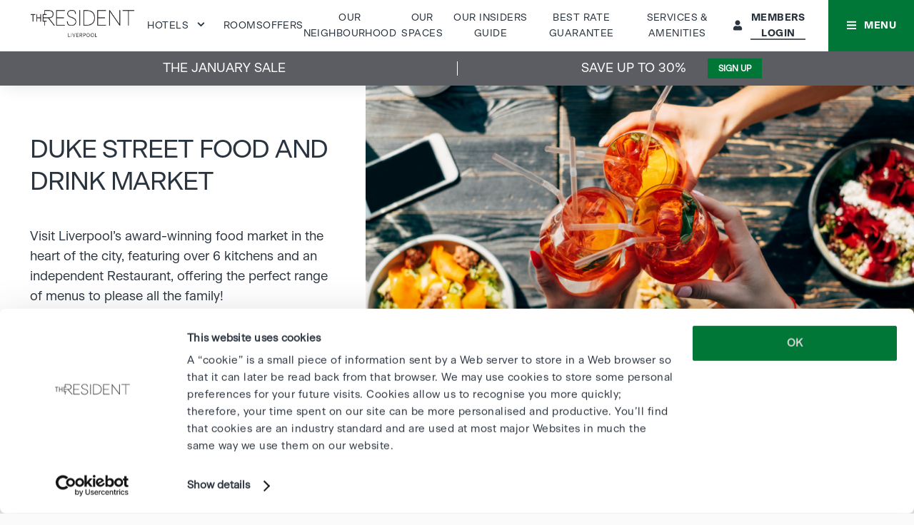

--- FILE ---
content_type: text/html; charset=UTF-8
request_url: https://www.residenthotels.com/eat-drink/duke-street-market/
body_size: 14784
content:
<!DOCTYPE html>
<html lang="en-GB">

<head>
  <meta charset="utf-8">
  <meta name="viewport" content="width=device-width, initial-scale=1.0">
  <!-- Search Console Verification -->
  <meta name="google-site-verification" content="p1HF2xyFoePFhhLzk6MnrPo3RiZYpapW7jNR2Uiqa7c" />

  <!-- Meta for IE support -->
  <meta http-equiv="X-UA-Compatible" content="IE=edge">
<script type="text/javascript">
/* <![CDATA[ */
var gform;gform||(document.addEventListener("gform_main_scripts_loaded",function(){gform.scriptsLoaded=!0}),document.addEventListener("gform/theme/scripts_loaded",function(){gform.themeScriptsLoaded=!0}),window.addEventListener("DOMContentLoaded",function(){gform.domLoaded=!0}),gform={domLoaded:!1,scriptsLoaded:!1,themeScriptsLoaded:!1,isFormEditor:()=>"function"==typeof InitializeEditor,callIfLoaded:function(o){return!(!gform.domLoaded||!gform.scriptsLoaded||!gform.themeScriptsLoaded&&!gform.isFormEditor()||(gform.isFormEditor()&&console.warn("The use of gform.initializeOnLoaded() is deprecated in the form editor context and will be removed in Gravity Forms 3.1."),o(),0))},initializeOnLoaded:function(o){gform.callIfLoaded(o)||(document.addEventListener("gform_main_scripts_loaded",()=>{gform.scriptsLoaded=!0,gform.callIfLoaded(o)}),document.addEventListener("gform/theme/scripts_loaded",()=>{gform.themeScriptsLoaded=!0,gform.callIfLoaded(o)}),window.addEventListener("DOMContentLoaded",()=>{gform.domLoaded=!0,gform.callIfLoaded(o)}))},hooks:{action:{},filter:{}},addAction:function(o,r,e,t){gform.addHook("action",o,r,e,t)},addFilter:function(o,r,e,t){gform.addHook("filter",o,r,e,t)},doAction:function(o){gform.doHook("action",o,arguments)},applyFilters:function(o){return gform.doHook("filter",o,arguments)},removeAction:function(o,r){gform.removeHook("action",o,r)},removeFilter:function(o,r,e){gform.removeHook("filter",o,r,e)},addHook:function(o,r,e,t,n){null==gform.hooks[o][r]&&(gform.hooks[o][r]=[]);var d=gform.hooks[o][r];null==n&&(n=r+"_"+d.length),gform.hooks[o][r].push({tag:n,callable:e,priority:t=null==t?10:t})},doHook:function(r,o,e){var t;if(e=Array.prototype.slice.call(e,1),null!=gform.hooks[r][o]&&((o=gform.hooks[r][o]).sort(function(o,r){return o.priority-r.priority}),o.forEach(function(o){"function"!=typeof(t=o.callable)&&(t=window[t]),"action"==r?t.apply(null,e):e[0]=t.apply(null,e)})),"filter"==r)return e[0]},removeHook:function(o,r,t,n){var e;null!=gform.hooks[o][r]&&(e=(e=gform.hooks[o][r]).filter(function(o,r,e){return!!(null!=n&&n!=o.tag||null!=t&&t!=o.priority)}),gform.hooks[o][r]=e)}});
/* ]]> */
</script>


  <!-- Google Tag Manager -->
  <script>(function(w,d,s,l,i){w[l]=w[l]||[];w[l].push({'gtm.start':
  new Date().getTime(),event:'gtm.js'});var f=d.getElementsByTagName(s)[0],
  j=d.createElement(s),dl=l!='dataLayer'?'&l='+l:'';j.async=true;j.src=
  'https://www.googletagmanager.com/gtm.js?id='+i+dl;f.parentNode.insertBefore(j,f);
  })(window,document,'script','dataLayer','GTM-WQ4N9CQ');</script>
  <!-- End Google Tag Manager -->

  <meta name='robots' content='index, follow, max-image-preview:large, max-snippet:-1, max-video-preview:-1' />
	<style>img:is([sizes="auto" i], [sizes^="auto," i]) { contain-intrinsic-size: 3000px 1500px }</style>
	
	<!-- This site is optimized with the Yoast SEO plugin v25.7 - https://yoast.com/wordpress/plugins/seo/ -->
	<title>The Resident | Duke Street Market</title>
	<meta name="description" content="Visit Liverpool&#039;s award-winning food market in the heart of the city, featuring over 6 kitchens and an independent Restaurant." />
	<link rel="canonical" href="https://www.residenthotels.com/eat-drink/duke-street-market/" />
	<meta property="og:locale" content="en_GB" />
	<meta property="og:type" content="article" />
	<meta property="og:title" content="The Resident | Duke Street Market" />
	<meta property="og:description" content="Visit Liverpool&#039;s award-winning food market in the heart of the city, featuring over 6 kitchens and an independent Restaurant." />
	<meta property="og:url" content="https://www.residenthotels.com/eat-drink/duke-street-market/" />
	<meta property="og:site_name" content="The Resident" />
	<meta property="article:modified_time" content="2024-08-21T16:29:48+00:00" />
	<meta property="og:image" content="https://www.residenthotels.com/wp-content/uploads/2023/01/MicrosoftTeams-image-21.png" />
	<meta property="og:image:width" content="1200" />
	<meta property="og:image:height" content="628" />
	<meta property="og:image:type" content="image/png" />
	<meta name="twitter:card" content="summary_large_image" />
	<meta name="twitter:label1" content="Estimated reading time" />
	<meta name="twitter:data1" content="1 minute" />
	<script type="application/ld+json" class="yoast-schema-graph">{"@context":"https://schema.org","@graph":[{"@type":"WebPage","@id":"https://www.residenthotels.com/eat-drink/duke-street-market/","url":"https://www.residenthotels.com/eat-drink/duke-street-market/","name":"The Resident | Duke Street Market","isPartOf":{"@id":"https://www.residenthotels.com/#website"},"primaryImageOfPage":{"@id":"https://www.residenthotels.com/eat-drink/duke-street-market/#primaryimage"},"image":{"@id":"https://www.residenthotels.com/eat-drink/duke-street-market/#primaryimage"},"thumbnailUrl":"https://www.residenthotels.com/wp-content/uploads/2023/01/MicrosoftTeams-image-21.png","datePublished":"2023-01-17T15:45:07+00:00","dateModified":"2024-08-21T16:29:48+00:00","description":"Visit Liverpool's award-winning food market in the heart of the city, featuring over 6 kitchens and an independent Restaurant.","breadcrumb":{"@id":"https://www.residenthotels.com/eat-drink/duke-street-market/#breadcrumb"},"inLanguage":"en-GB","potentialAction":[{"@type":"ReadAction","target":["https://www.residenthotels.com/eat-drink/duke-street-market/"]}]},{"@type":"ImageObject","inLanguage":"en-GB","@id":"https://www.residenthotels.com/eat-drink/duke-street-market/#primaryimage","url":"https://www.residenthotels.com/wp-content/uploads/2023/01/MicrosoftTeams-image-21.png","contentUrl":"https://www.residenthotels.com/wp-content/uploads/2023/01/MicrosoftTeams-image-21.png","width":1200,"height":628},{"@type":"BreadcrumbList","@id":"https://www.residenthotels.com/eat-drink/duke-street-market/#breadcrumb","itemListElement":[{"@type":"ListItem","position":1,"name":"Home","item":"https://www.residenthotels.com/"},{"@type":"ListItem","position":2,"name":"Duke Street Market"}]},{"@type":"WebSite","@id":"https://www.residenthotels.com/#website","url":"https://www.residenthotels.com/","name":"The Resident","description":"Award-wining luxury hotels in the centres of London and Liverpool","publisher":{"@id":"https://www.residenthotels.com/#organization"},"potentialAction":[{"@type":"SearchAction","target":{"@type":"EntryPoint","urlTemplate":"https://www.residenthotels.com/?s={search_term_string}"},"query-input":{"@type":"PropertyValueSpecification","valueRequired":true,"valueName":"search_term_string"}}],"inLanguage":"en-GB"},{"@type":"Organization","@id":"https://www.residenthotels.com/#organization","name":"The Resident","url":"https://www.residenthotels.com/","logo":{"@type":"ImageObject","inLanguage":"en-GB","@id":"https://www.residenthotels.com/#/schema/logo/image/","url":"https://www.residenthotels.com/wp-content/uploads/2022/05/logo.png","contentUrl":"https://www.residenthotels.com/wp-content/uploads/2022/05/logo.png","width":400,"height":55,"caption":"The Resident"},"image":{"@id":"https://www.residenthotels.com/#/schema/logo/image/"}}]}</script>
	<!-- / Yoast SEO plugin. -->


<link rel='dns-prefetch' href='//maps.googleapis.com' />
<link rel='dns-prefetch' href='//maxcdn.bootstrapcdn.com' />
<script type="text/javascript">
/* <![CDATA[ */
window._wpemojiSettings = {"baseUrl":"https:\/\/s.w.org\/images\/core\/emoji\/16.0.1\/72x72\/","ext":".png","svgUrl":"https:\/\/s.w.org\/images\/core\/emoji\/16.0.1\/svg\/","svgExt":".svg","source":{"concatemoji":"https:\/\/www.residenthotels.com\/wp-includes\/js\/wp-emoji-release.min.js?ver=6.8.3"}};
/*! This file is auto-generated */
!function(s,n){var o,i,e;function c(e){try{var t={supportTests:e,timestamp:(new Date).valueOf()};sessionStorage.setItem(o,JSON.stringify(t))}catch(e){}}function p(e,t,n){e.clearRect(0,0,e.canvas.width,e.canvas.height),e.fillText(t,0,0);var t=new Uint32Array(e.getImageData(0,0,e.canvas.width,e.canvas.height).data),a=(e.clearRect(0,0,e.canvas.width,e.canvas.height),e.fillText(n,0,0),new Uint32Array(e.getImageData(0,0,e.canvas.width,e.canvas.height).data));return t.every(function(e,t){return e===a[t]})}function u(e,t){e.clearRect(0,0,e.canvas.width,e.canvas.height),e.fillText(t,0,0);for(var n=e.getImageData(16,16,1,1),a=0;a<n.data.length;a++)if(0!==n.data[a])return!1;return!0}function f(e,t,n,a){switch(t){case"flag":return n(e,"\ud83c\udff3\ufe0f\u200d\u26a7\ufe0f","\ud83c\udff3\ufe0f\u200b\u26a7\ufe0f")?!1:!n(e,"\ud83c\udde8\ud83c\uddf6","\ud83c\udde8\u200b\ud83c\uddf6")&&!n(e,"\ud83c\udff4\udb40\udc67\udb40\udc62\udb40\udc65\udb40\udc6e\udb40\udc67\udb40\udc7f","\ud83c\udff4\u200b\udb40\udc67\u200b\udb40\udc62\u200b\udb40\udc65\u200b\udb40\udc6e\u200b\udb40\udc67\u200b\udb40\udc7f");case"emoji":return!a(e,"\ud83e\udedf")}return!1}function g(e,t,n,a){var r="undefined"!=typeof WorkerGlobalScope&&self instanceof WorkerGlobalScope?new OffscreenCanvas(300,150):s.createElement("canvas"),o=r.getContext("2d",{willReadFrequently:!0}),i=(o.textBaseline="top",o.font="600 32px Arial",{});return e.forEach(function(e){i[e]=t(o,e,n,a)}),i}function t(e){var t=s.createElement("script");t.src=e,t.defer=!0,s.head.appendChild(t)}"undefined"!=typeof Promise&&(o="wpEmojiSettingsSupports",i=["flag","emoji"],n.supports={everything:!0,everythingExceptFlag:!0},e=new Promise(function(e){s.addEventListener("DOMContentLoaded",e,{once:!0})}),new Promise(function(t){var n=function(){try{var e=JSON.parse(sessionStorage.getItem(o));if("object"==typeof e&&"number"==typeof e.timestamp&&(new Date).valueOf()<e.timestamp+604800&&"object"==typeof e.supportTests)return e.supportTests}catch(e){}return null}();if(!n){if("undefined"!=typeof Worker&&"undefined"!=typeof OffscreenCanvas&&"undefined"!=typeof URL&&URL.createObjectURL&&"undefined"!=typeof Blob)try{var e="postMessage("+g.toString()+"("+[JSON.stringify(i),f.toString(),p.toString(),u.toString()].join(",")+"));",a=new Blob([e],{type:"text/javascript"}),r=new Worker(URL.createObjectURL(a),{name:"wpTestEmojiSupports"});return void(r.onmessage=function(e){c(n=e.data),r.terminate(),t(n)})}catch(e){}c(n=g(i,f,p,u))}t(n)}).then(function(e){for(var t in e)n.supports[t]=e[t],n.supports.everything=n.supports.everything&&n.supports[t],"flag"!==t&&(n.supports.everythingExceptFlag=n.supports.everythingExceptFlag&&n.supports[t]);n.supports.everythingExceptFlag=n.supports.everythingExceptFlag&&!n.supports.flag,n.DOMReady=!1,n.readyCallback=function(){n.DOMReady=!0}}).then(function(){return e}).then(function(){var e;n.supports.everything||(n.readyCallback(),(e=n.source||{}).concatemoji?t(e.concatemoji):e.wpemoji&&e.twemoji&&(t(e.twemoji),t(e.wpemoji)))}))}((window,document),window._wpemojiSettings);
/* ]]> */
</script>
<link rel='stylesheet' id='pt-cv-public-style-css' href='https://www.residenthotels.com/wp-content/plugins/content-views-query-and-display-post-page/public/assets/css/cv.css?ver=4.1' type='text/css' media='all' />
<link rel='stylesheet' id='pt-cv-public-pro-style-css' href='https://www.residenthotels.com/wp-content/plugins/pt-content-views-pro/public/assets/css/cvpro.min.css?ver=7.2.2' type='text/css' media='all' />
<link rel='stylesheet' id='sbi_styles-css' href='https://www.residenthotels.com/wp-content/plugins/instagram-feed/css/sbi-styles.min.css?ver=6.9.1' type='text/css' media='all' />
<style id='wp-emoji-styles-inline-css' type='text/css'>

	img.wp-smiley, img.emoji {
		display: inline !important;
		border: none !important;
		box-shadow: none !important;
		height: 1em !important;
		width: 1em !important;
		margin: 0 0.07em !important;
		vertical-align: -0.1em !important;
		background: none !important;
		padding: 0 !important;
	}
</style>
<link rel='stylesheet' id='wp-block-library-css' href='https://www.residenthotels.com/wp-includes/css/dist/block-library/style.min.css?ver=6.8.3' type='text/css' media='all' />
<style id='classic-theme-styles-inline-css' type='text/css'>
/*! This file is auto-generated */
.wp-block-button__link{color:#fff;background-color:#32373c;border-radius:9999px;box-shadow:none;text-decoration:none;padding:calc(.667em + 2px) calc(1.333em + 2px);font-size:1.125em}.wp-block-file__button{background:#32373c;color:#fff;text-decoration:none}
</style>
<style id='safe-svg-svg-icon-style-inline-css' type='text/css'>
.safe-svg-cover{text-align:center}.safe-svg-cover .safe-svg-inside{display:inline-block;max-width:100%}.safe-svg-cover svg{fill:currentColor;height:100%;max-height:100%;max-width:100%;width:100%}

</style>
<style id='global-styles-inline-css' type='text/css'>
:root{--wp--preset--aspect-ratio--square: 1;--wp--preset--aspect-ratio--4-3: 4/3;--wp--preset--aspect-ratio--3-4: 3/4;--wp--preset--aspect-ratio--3-2: 3/2;--wp--preset--aspect-ratio--2-3: 2/3;--wp--preset--aspect-ratio--16-9: 16/9;--wp--preset--aspect-ratio--9-16: 9/16;--wp--preset--color--black: #000000;--wp--preset--color--cyan-bluish-gray: #abb8c3;--wp--preset--color--white: #ffffff;--wp--preset--color--pale-pink: #f78da7;--wp--preset--color--vivid-red: #cf2e2e;--wp--preset--color--luminous-vivid-orange: #ff6900;--wp--preset--color--luminous-vivid-amber: #fcb900;--wp--preset--color--light-green-cyan: #7bdcb5;--wp--preset--color--vivid-green-cyan: #00d084;--wp--preset--color--pale-cyan-blue: #8ed1fc;--wp--preset--color--vivid-cyan-blue: #0693e3;--wp--preset--color--vivid-purple: #9b51e0;--wp--preset--gradient--vivid-cyan-blue-to-vivid-purple: linear-gradient(135deg,rgba(6,147,227,1) 0%,rgb(155,81,224) 100%);--wp--preset--gradient--light-green-cyan-to-vivid-green-cyan: linear-gradient(135deg,rgb(122,220,180) 0%,rgb(0,208,130) 100%);--wp--preset--gradient--luminous-vivid-amber-to-luminous-vivid-orange: linear-gradient(135deg,rgba(252,185,0,1) 0%,rgba(255,105,0,1) 100%);--wp--preset--gradient--luminous-vivid-orange-to-vivid-red: linear-gradient(135deg,rgba(255,105,0,1) 0%,rgb(207,46,46) 100%);--wp--preset--gradient--very-light-gray-to-cyan-bluish-gray: linear-gradient(135deg,rgb(238,238,238) 0%,rgb(169,184,195) 100%);--wp--preset--gradient--cool-to-warm-spectrum: linear-gradient(135deg,rgb(74,234,220) 0%,rgb(151,120,209) 20%,rgb(207,42,186) 40%,rgb(238,44,130) 60%,rgb(251,105,98) 80%,rgb(254,248,76) 100%);--wp--preset--gradient--blush-light-purple: linear-gradient(135deg,rgb(255,206,236) 0%,rgb(152,150,240) 100%);--wp--preset--gradient--blush-bordeaux: linear-gradient(135deg,rgb(254,205,165) 0%,rgb(254,45,45) 50%,rgb(107,0,62) 100%);--wp--preset--gradient--luminous-dusk: linear-gradient(135deg,rgb(255,203,112) 0%,rgb(199,81,192) 50%,rgb(65,88,208) 100%);--wp--preset--gradient--pale-ocean: linear-gradient(135deg,rgb(255,245,203) 0%,rgb(182,227,212) 50%,rgb(51,167,181) 100%);--wp--preset--gradient--electric-grass: linear-gradient(135deg,rgb(202,248,128) 0%,rgb(113,206,126) 100%);--wp--preset--gradient--midnight: linear-gradient(135deg,rgb(2,3,129) 0%,rgb(40,116,252) 100%);--wp--preset--font-size--small: 13px;--wp--preset--font-size--medium: 20px;--wp--preset--font-size--large: 36px;--wp--preset--font-size--x-large: 42px;--wp--preset--spacing--20: 0.44rem;--wp--preset--spacing--30: 0.67rem;--wp--preset--spacing--40: 1rem;--wp--preset--spacing--50: 1.5rem;--wp--preset--spacing--60: 2.25rem;--wp--preset--spacing--70: 3.38rem;--wp--preset--spacing--80: 5.06rem;--wp--preset--shadow--natural: 6px 6px 9px rgba(0, 0, 0, 0.2);--wp--preset--shadow--deep: 12px 12px 50px rgba(0, 0, 0, 0.4);--wp--preset--shadow--sharp: 6px 6px 0px rgba(0, 0, 0, 0.2);--wp--preset--shadow--outlined: 6px 6px 0px -3px rgba(255, 255, 255, 1), 6px 6px rgba(0, 0, 0, 1);--wp--preset--shadow--crisp: 6px 6px 0px rgba(0, 0, 0, 1);}:where(.is-layout-flex){gap: 0.5em;}:where(.is-layout-grid){gap: 0.5em;}body .is-layout-flex{display: flex;}.is-layout-flex{flex-wrap: wrap;align-items: center;}.is-layout-flex > :is(*, div){margin: 0;}body .is-layout-grid{display: grid;}.is-layout-grid > :is(*, div){margin: 0;}:where(.wp-block-columns.is-layout-flex){gap: 2em;}:where(.wp-block-columns.is-layout-grid){gap: 2em;}:where(.wp-block-post-template.is-layout-flex){gap: 1.25em;}:where(.wp-block-post-template.is-layout-grid){gap: 1.25em;}.has-black-color{color: var(--wp--preset--color--black) !important;}.has-cyan-bluish-gray-color{color: var(--wp--preset--color--cyan-bluish-gray) !important;}.has-white-color{color: var(--wp--preset--color--white) !important;}.has-pale-pink-color{color: var(--wp--preset--color--pale-pink) !important;}.has-vivid-red-color{color: var(--wp--preset--color--vivid-red) !important;}.has-luminous-vivid-orange-color{color: var(--wp--preset--color--luminous-vivid-orange) !important;}.has-luminous-vivid-amber-color{color: var(--wp--preset--color--luminous-vivid-amber) !important;}.has-light-green-cyan-color{color: var(--wp--preset--color--light-green-cyan) !important;}.has-vivid-green-cyan-color{color: var(--wp--preset--color--vivid-green-cyan) !important;}.has-pale-cyan-blue-color{color: var(--wp--preset--color--pale-cyan-blue) !important;}.has-vivid-cyan-blue-color{color: var(--wp--preset--color--vivid-cyan-blue) !important;}.has-vivid-purple-color{color: var(--wp--preset--color--vivid-purple) !important;}.has-black-background-color{background-color: var(--wp--preset--color--black) !important;}.has-cyan-bluish-gray-background-color{background-color: var(--wp--preset--color--cyan-bluish-gray) !important;}.has-white-background-color{background-color: var(--wp--preset--color--white) !important;}.has-pale-pink-background-color{background-color: var(--wp--preset--color--pale-pink) !important;}.has-vivid-red-background-color{background-color: var(--wp--preset--color--vivid-red) !important;}.has-luminous-vivid-orange-background-color{background-color: var(--wp--preset--color--luminous-vivid-orange) !important;}.has-luminous-vivid-amber-background-color{background-color: var(--wp--preset--color--luminous-vivid-amber) !important;}.has-light-green-cyan-background-color{background-color: var(--wp--preset--color--light-green-cyan) !important;}.has-vivid-green-cyan-background-color{background-color: var(--wp--preset--color--vivid-green-cyan) !important;}.has-pale-cyan-blue-background-color{background-color: var(--wp--preset--color--pale-cyan-blue) !important;}.has-vivid-cyan-blue-background-color{background-color: var(--wp--preset--color--vivid-cyan-blue) !important;}.has-vivid-purple-background-color{background-color: var(--wp--preset--color--vivid-purple) !important;}.has-black-border-color{border-color: var(--wp--preset--color--black) !important;}.has-cyan-bluish-gray-border-color{border-color: var(--wp--preset--color--cyan-bluish-gray) !important;}.has-white-border-color{border-color: var(--wp--preset--color--white) !important;}.has-pale-pink-border-color{border-color: var(--wp--preset--color--pale-pink) !important;}.has-vivid-red-border-color{border-color: var(--wp--preset--color--vivid-red) !important;}.has-luminous-vivid-orange-border-color{border-color: var(--wp--preset--color--luminous-vivid-orange) !important;}.has-luminous-vivid-amber-border-color{border-color: var(--wp--preset--color--luminous-vivid-amber) !important;}.has-light-green-cyan-border-color{border-color: var(--wp--preset--color--light-green-cyan) !important;}.has-vivid-green-cyan-border-color{border-color: var(--wp--preset--color--vivid-green-cyan) !important;}.has-pale-cyan-blue-border-color{border-color: var(--wp--preset--color--pale-cyan-blue) !important;}.has-vivid-cyan-blue-border-color{border-color: var(--wp--preset--color--vivid-cyan-blue) !important;}.has-vivid-purple-border-color{border-color: var(--wp--preset--color--vivid-purple) !important;}.has-vivid-cyan-blue-to-vivid-purple-gradient-background{background: var(--wp--preset--gradient--vivid-cyan-blue-to-vivid-purple) !important;}.has-light-green-cyan-to-vivid-green-cyan-gradient-background{background: var(--wp--preset--gradient--light-green-cyan-to-vivid-green-cyan) !important;}.has-luminous-vivid-amber-to-luminous-vivid-orange-gradient-background{background: var(--wp--preset--gradient--luminous-vivid-amber-to-luminous-vivid-orange) !important;}.has-luminous-vivid-orange-to-vivid-red-gradient-background{background: var(--wp--preset--gradient--luminous-vivid-orange-to-vivid-red) !important;}.has-very-light-gray-to-cyan-bluish-gray-gradient-background{background: var(--wp--preset--gradient--very-light-gray-to-cyan-bluish-gray) !important;}.has-cool-to-warm-spectrum-gradient-background{background: var(--wp--preset--gradient--cool-to-warm-spectrum) !important;}.has-blush-light-purple-gradient-background{background: var(--wp--preset--gradient--blush-light-purple) !important;}.has-blush-bordeaux-gradient-background{background: var(--wp--preset--gradient--blush-bordeaux) !important;}.has-luminous-dusk-gradient-background{background: var(--wp--preset--gradient--luminous-dusk) !important;}.has-pale-ocean-gradient-background{background: var(--wp--preset--gradient--pale-ocean) !important;}.has-electric-grass-gradient-background{background: var(--wp--preset--gradient--electric-grass) !important;}.has-midnight-gradient-background{background: var(--wp--preset--gradient--midnight) !important;}.has-small-font-size{font-size: var(--wp--preset--font-size--small) !important;}.has-medium-font-size{font-size: var(--wp--preset--font-size--medium) !important;}.has-large-font-size{font-size: var(--wp--preset--font-size--large) !important;}.has-x-large-font-size{font-size: var(--wp--preset--font-size--x-large) !important;}
:where(.wp-block-post-template.is-layout-flex){gap: 1.25em;}:where(.wp-block-post-template.is-layout-grid){gap: 1.25em;}
:where(.wp-block-columns.is-layout-flex){gap: 2em;}:where(.wp-block-columns.is-layout-grid){gap: 2em;}
:root :where(.wp-block-pullquote){font-size: 1.5em;line-height: 1.6;}
</style>
<link rel='stylesheet' id='som_lost_password_style-css' href='https://www.residenthotels.com/wp-content/plugins/frontend-reset-password/assets/css/password-lost.css?ver=6.8.3' type='text/css' media='all' />
<link rel='stylesheet' id='cff-css' href='https://www.residenthotels.com/wp-content/plugins/custom-facebook-feed/assets/css/cff-style.min.css?ver=4.3.2' type='text/css' media='all' />
<link rel='stylesheet' id='sb-font-awesome-css' href='https://maxcdn.bootstrapcdn.com/font-awesome/4.7.0/css/font-awesome.min.css?ver=6.8.3' type='text/css' media='all' />
<link rel='stylesheet' id='hurrytimer-css' href='https://www.residenthotels.com/wp-content/uploads/hurrytimer/css/fed81e62a9fff569.css?ver=6.8.3' type='text/css' media='all' />
<link rel='stylesheet' id='umibase-core-css' href='https://www.residenthotels.com/wp-content/themes/theresident/dist/css/core.css?ver=6.8.3' type='text/css' media='all' />
<link rel='stylesheet' id='umibase-css' href='https://www.residenthotels.com/wp-content/themes/theresident/dist/css/main.css?ver=1.1' type='text/css' media='all' />
<link rel='stylesheet' id='umibase-fonts-css' href='https://www.residenthotels.com/wp-content/themes/theresident/fonts/BeausiteClassic.css?ver=6.8.3' type='text/css' media='all' />
<link rel='stylesheet' id='umibase-font-awesome-css' href='https://www.residenthotels.com/wp-content/themes/theresident/fonts/font-awesome/style.css?ver=6.8.3' type='text/css' media='all' />
<script type="text/javascript" id="jquery-core-js-extra">
/* <![CDATA[ */
var gtm_vars = {"pageName":"Duke Street Market","userLoggedIn":"","postType":"eat-drink","pageType":"liverpool"};
/* ]]> */
</script>
<script type="text/javascript" src="https://www.residenthotels.com/wp-includes/js/jquery/jquery.min.js?ver=3.7.1" id="jquery-core-js"></script>
<script type="text/javascript" src="https://www.residenthotels.com/wp-includes/js/jquery/jquery-migrate.min.js?ver=3.4.1" id="jquery-migrate-js"></script>
<script type="text/javascript" src="https://maps.googleapis.com/maps/api/js?key=AIzaSyAQiB3UNdz-BXkRCB1K7zNJs1fN0lrjPxI&amp;ver=6.8.3" id="google-maps-js"></script>
<link rel="https://api.w.org/" href="https://www.residenthotels.com/wp-json/" /><link rel="alternate" title="JSON" type="application/json" href="https://www.residenthotels.com/wp-json/wp/v2/eat-drink/2877" /><link rel="EditURI" type="application/rsd+xml" title="RSD" href="https://www.residenthotels.com/xmlrpc.php?rsd" />
<link rel='shortlink' href='https://www.residenthotels.com/?p=2877' />
<link rel="alternate" title="oEmbed (JSON)" type="application/json+oembed" href="https://www.residenthotels.com/wp-json/oembed/1.0/embed?url=https%3A%2F%2Fwww.residenthotels.com%2Feat-drink%2Fduke-street-market%2F" />
<link rel="alternate" title="oEmbed (XML)" type="text/xml+oembed" href="https://www.residenthotels.com/wp-json/oembed/1.0/embed?url=https%3A%2F%2Fwww.residenthotels.com%2Feat-drink%2Fduke-street-market%2F&#038;format=xml" />
<style>
.som-password-error-message,
.som-password-sent-message {
	background-color: #2a343f;
	border-color: #2a343f;
}
</style>
		<script type="text/javascript">
				(function(c,l,a,r,i,t,y){
					c[a]=c[a]||function(){(c[a].q=c[a].q||[]).push(arguments)};t=l.createElement(r);t.async=1;
					t.src="https://www.clarity.ms/tag/"+i+"?ref=wordpress";y=l.getElementsByTagName(r)[0];y.parentNode.insertBefore(t,y);
				})(window, document, "clarity", "script", "u61l5n5sze");
		</script>
				<script>
			document.documentElement.className = document.documentElement.className.replace( 'no-js', 'js' );
		</script>
				<style>
			.no-js img.lazyload { display: none; }
			figure.wp-block-image img.lazyloading { min-width: 150px; }
							.lazyload, .lazyloading { opacity: 0; }
				.lazyloaded {
					opacity: 1;
					transition: opacity 200ms;
					transition-delay: 0ms;
				}
					</style>
		<link rel="icon" href="https://www.residenthotels.com/wp-content/uploads/2022/06/favicon-32x32-1.png" sizes="32x32" />
<link rel="icon" href="https://www.residenthotels.com/wp-content/uploads/2022/06/favicon-32x32-1.png" sizes="192x192" />
<link rel="apple-touch-icon" href="https://www.residenthotels.com/wp-content/uploads/2022/06/favicon-32x32-1.png" />
<meta name="msapplication-TileImage" content="https://www.residenthotels.com/wp-content/uploads/2022/06/favicon-32x32-1.png" />
		<style type="text/css" id="wp-custom-css">
			footer .top-footer .center h5 {
	visibility: hidden;
}

div[class^='BadgeContainer'] {
	bottom: 80px !important;
}

.slick-dots {
	flex-flow: row wrap;
}


/* .menu-item-2598 a {
    background: black;
    color: white;
    padding: 7px;
} */


}
#gform_20 fieldset {
	border: none;
}

form#gform_20 div.ginput_container_consent {
	margin-right: 0px!important;
}
form#gform_20 .gform_wrapper form {
	margin-top: 15px;
}
body.page-id-777 .cards > div .card-slider .card .image-block .holder .image {
	min-height:220px
		
}
@media(max-width:575px){
  #popup {
    display: none !important;
  }
}

.page-id-4359 .simple-content:has(obvlo-dynamic-content) > div,
.page-id-3325 .simple-content:has(obvlo-dynamic-content) > div,
.page-id-3676 .simple-content:has(obvlo-dynamic-content) > div,
.page-id-694 .simple-content:has(obvlo-dynamic-content) > div,
.page-id-655 .simple-content:has(obvlo-dynamic-content) > div,
.page-id-1497 .simple-content:has(obvlo-dynamic-content) > div,
.page-id-690 .simple-content:has(obvlo-dynamic-content) > div,
.page-id-1500 .simple-content:has(obvlo-dynamic-content) > div,
.page-id-1501 .simple-content:has(obvlo-dynamic-content) > div,
.page-id-765 .simple-content:has(obvlo-dynamic-content) > div,
.page-id-1502 .simple-content:has(obvlo-dynamic-content) > div {
  max-width: 1380px !important;
  width: 100%;
}
		</style>
		</head>

<!-- Hotel Selector Options - Display different header / footer depending on hotel-->

<body class="wp-singular eat-drink-template-default single single-eat-drink postid-2877 wp-theme-theresident liverpool">

  <!-- Google Tag Manager (noscript) -->
  <noscript><iframe 
  height="0" width="0" style="display:none;visibility:hidden" data-src="https://www.googletagmanager.com/ns.html?id=GTM-WQ4N9CQ" class="lazyload" src="[data-uri]"></iframe></noscript>
  <!-- End Google Tag Manager (noscript) -->

  <header>
    
<div class="navbar">
  <div class="top-nav">
    <div class="left">
      <div class="nav-logo">
        <a class="main-logo" href="https://www.residenthotels.com/">

                    <img   data-src="https://www.residenthotels.com/wp-content/uploads/2023/04/Liverpool-Dark-Fit-Height.png" class="logo lazyload" src="[data-uri]"><noscript><img   data-src="https://www.residenthotels.com/wp-content/uploads/2023/04/Liverpool-Dark-Fit-Height.png" class="logo lazyload" src="[data-uri]"><noscript><img class="logo" src="https://www.residenthotels.com/wp-content/uploads/2023/04/Liverpool-Dark-Fit-Height.png"></noscript></noscript>
                    </a>
      </div>

    </div>

    <div class="centre">

      <div class="hotel-dropdown menu-item-has-children">
        <a href="javascript:void(0)" class="hotels-toggler">
          <span>Hotels</span>
          <div class="mob-icon"></div>
        </a>

        <ul class="sub-menu">
          <li>
            <a href="https://www.residenthotels.com/">
              <span>All Hotels</span>
            </a>
          </li>
          <li class="title">
            <span>Edinburgh</span>
          </li>
          <li>
            <a href="https://www.residenthotels.com/edinburgh">
              <span>Edinburgh</span>
            </a>
          </li>
          <li class="title"><span>London</span></li>
          <li><a href="https://www.residenthotels.com/covent-garden">
              <span>Covent Garden</span>
            </a>
          </li>
          <!--<li><a href="https://www.residenthotels.com/kensington">
              <span>Kensington</span>
            </a>
          </li>-->
          <li><a href="https://www.residenthotels.com/soho">
              <span>Soho</span>
            </a>
          </li>
          <li><a href="https://www.residenthotels.com/victoria">
              <span>Victoria</span>
            </a>
          </li>

          <li class="title">
            <span>Liverpool</span>
          </li>
          <li>
            <a href="https://www.residenthotels.com/liverpool">
              <span>Liverpool</span>
            </a>
          </li>
        </ul>

      </div>

      <div class="main-nav">
        <ul id="menu-header-liverpool" class="navbar-nav nav"><li id="menu-item-1135" class="menu-item menu-item-type-post_type menu-item-object-page menu-item-1135"><a href="https://www.residenthotels.com/liverpool/rooms/">Rooms</a></li>
<li id="menu-item-3738" class="menu-item menu-item-type-post_type menu-item-object-page menu-item-3738"><a href="https://www.residenthotels.com/offers/">Offers</a></li>
<li id="menu-item-1136" class="menu-item menu-item-type-post_type menu-item-object-page menu-item-1136"><a href="https://www.residenthotels.com/liverpool/our-neighbourhood/">Our Neighbourhood</a></li>
<li id="menu-item-3329" class="menu-item menu-item-type-post_type menu-item-object-page menu-item-3329"><a href="https://www.residenthotels.com/liverpool/our-spaces/">Our Spaces</a></li>
<li id="menu-item-1504" class="menu-item menu-item-type-post_type menu-item-object-page menu-item-1504"><a href="https://www.residenthotels.com/liverpool/our-insiders-guide/">Our Insiders Guide</a></li>
<li id="menu-item-2149" class="menu-item menu-item-type-post_type menu-item-object-page menu-item-2149"><a href="https://www.residenthotels.com/best-rate-guarantee/">Best Rate Guarantee</a></li>
<li id="menu-item-2074" class="menu-item menu-item-type-post_type menu-item-object-page menu-item-2074"><a href="https://www.residenthotels.com/services-amenities/">Services &#038; Amenities</a></li>
</ul>      </div>

    </div>

    <div class="right">
      <!-- If user is logged in show Logout button otherwise show login button -->
            <a href="https://www.residenthotels.com/liverpool/member-login" class="member-login" id="member-login"><span
          class="underline">Members Login</span></a>
      
      <button class="navbar-toggler" id="mainMenuBtn" role="button" data-toggle-class="slide-in" data-target="#mainMenu"
        aria-controls="mainMenu" aria-expanded="false" aria-label="Toggle navigation">
        <span>Menu</span>
      </button>
    </div>
  </div>

  
</div>    <!-- Only show booking bar if user is not logged in -->

                                  <div class="floating-button left insider-right">
              <div class="floating-left">
                <span>The January Sale</span>
              </div>
              <div class="float-separate"></div>
              <div class="floating-right">
                <span class="alternate-1">The January Sale</span>
                <span class="alternate-2">Save up to 30%</span>
                <a 
                  href="/offers/january-sale/"
                                    class="small"
                                  >
                  <span>sign up</span>
                </a>
              </div>
            </div>
            


  </header>


  <!-- MAIN SLIDE MENU -->
  <nav id="mainMenu" class="slide-menu">
    <button class="close" id="main-menu-close" role="button" data-toggle-class="slide-in" data-target="#mainMenu, body"
      aria-controls="mainMenu" aria-expanded="false" aria-label="Close Menu">

    </button>

        <a class="hamburger-cta" href="https://booking.eu.guestline.app/RESIDENT/availability?hotel=NADLIV" target="_blank"><button>BOOK NOW</button></a>

    
  <div class="slide-in-menu">

  <div class="top">

    <ul id="menu-header-liverpool-1" class="top-left underline-hover"><li class="menu-item menu-item-type-post_type menu-item-object-page menu-item-1135"><h3><a href="https://www.residenthotels.com/liverpool/rooms/">Rooms</a></h3></li>
<li class="menu-item menu-item-type-post_type menu-item-object-page menu-item-3738"><h3><a href="https://www.residenthotels.com/offers/">Offers</a></h3></li>
<li class="menu-item menu-item-type-post_type menu-item-object-page menu-item-1136"><h3><a href="https://www.residenthotels.com/liverpool/our-neighbourhood/">Our Neighbourhood</a></h3></li>
<li class="menu-item menu-item-type-post_type menu-item-object-page menu-item-3329"><h3><a href="https://www.residenthotels.com/liverpool/our-spaces/">Our Spaces</a></h3></li>
<li class="menu-item menu-item-type-post_type menu-item-object-page menu-item-1504"><h3><a href="https://www.residenthotels.com/liverpool/our-insiders-guide/">Our Insiders Guide</a></h3></li>
<li class="menu-item menu-item-type-post_type menu-item-object-page menu-item-2149"><h3><a href="https://www.residenthotels.com/best-rate-guarantee/">Best Rate Guarantee</a></h3></li>
<li class="menu-item menu-item-type-post_type menu-item-object-page menu-item-2074"><h3><a href="https://www.residenthotels.com/services-amenities/">Services &#038; Amenities</a></h3></li>
</ul>
    <div class="top-right">
      
<h4 class="address-name">The Resident Liverpool</h4>

<address itemprop="address" itemscope itemtype="http://schema.org/PostalAddress">
  <span itemprop="image" content=""></span>
  <p class="underline-hover mobile-small">
    <span itemprop="streetAddress">29 Seel Street</span>, <span itemprop="addressLocality">Liverpool</span>, <span itemprop="postalCode">L1 4AU</span>  </p>
  <span itemprop="addressCountry"></span>
</address>

                  <div class="whatwords underline-hover">
                                <p><a href="https://what3words.com/times.solve.elaborate" class="mobile-small">times.solve.elaborate</a></p>
                              </div>

            <p class="directions underline-hover"><a href="https://www.residenthotels.com/directions-liverpool/" class="mobile-small">Get Directions</a></p>

            <!-- If user is logged in show Logout button otherwise show login button -->
                          <a href="https://www.residenthotels.com/liverpool/member-login" class="member-login-menu-view" id="member-login"><span>Members Login</span></a>
            
                <div class="social">
        <h5>Follow Us</h5>
        <ul class="socials">

                  <li class="social-icons-list">
          <a href="https://www.instagram.com/resident.hotels/" target="_blank" class="social-icons"
            style="background-image: url( 'https://www.residenthotels.com/wp-content/themes/theresident/images/social/instagram.svg' ); ">
          </a>
        </li>
                        <li class="social-icons-list">
          <a href="https://www.facebook.com/TheResidentLiverpool/" target="_blank" class="social-icons"
            style="background-image: url( 'https://www.residenthotels.com/wp-content/themes/theresident/images/social/facebook-square.svg' ); ">
          </a>
        </li>
                        <li class="social-icons-list">
          <a href="https://www.youtube.com/channel/UC7wkuYeIe_sRLZ_9HKzTB0g" target="_blank" class="social-icons"
            style="background-image: url( 'https://www.residenthotels.com/wp-content/themes/theresident/images/social/youtube.svg' ); ">
          </a>
        </li>
        
</ul>      </div>

    </div>
  </div>

  <div class="bottom">

    <div class="bottom-left underline-hover">
      <h5>Links</h5>
      <div class="links">
        <ul id="menu-secondary-liverpool" class="div"><li id="menu-item-2062" class="menu-item menu-item-type-post_type menu-item-object-page menu-item-2062"><h3><a href="https://www.residenthotels.com/liverpool/contact-us/">Contact Us</a></h3></li>
<li id="menu-item-1047" class="menu-item menu-item-type-post_type menu-item-object-page menu-item-1047"><h3><a href="https://www.residenthotels.com/faq/">FAQ</a></h3></li>
<li id="menu-item-1116" class="menu-item menu-item-type-post_type menu-item-object-page menu-item-1116"><h3><a href="https://www.residenthotels.com/covid/">Covid</a></h3></li>
<li id="menu-item-2063" class="menu-item menu-item-type-post_type menu-item-object-page menu-item-2063"><h3><a href="https://www.residenthotels.com/terms-conditions/">Terms &#038; Conditions</a></h3></li>
<li id="menu-item-2679" class="menu-item menu-item-type-post_type menu-item-object-page menu-item-2679"><h3><a href="https://www.residenthotels.com/accessibility/">Accessibility</a></h3></li>
<li id="menu-item-4679" class="menu-item menu-item-type-post_type menu-item-object-page menu-item-4679"><h3><a href="https://www.residenthotels.com/sustainability/">Sustainability</a></h3></li>
<li id="menu-item-4773" class="menu-item menu-item-type-post_type menu-item-object-page menu-item-4773"><h3><a href="https://www.residenthotels.com/careers/">Careers</a></h3></li>
<li id="menu-item-1050" class="menu-item menu-item-type-post_type menu-item-object-page menu-item-1050"><h3><a href="https://www.residenthotels.com/modern-slavery-policy/">Modern Slavery Policy</a></h3></li>
<li id="menu-item-1049" class="menu-item menu-item-type-post_type menu-item-object-page menu-item-1049"><h3><a href="https://www.residenthotels.com/privacy-policy/">Privacy Policy</a></h3></li>
<li id="menu-item-2251" class="menu-item menu-item-type-post_type menu-item-object-page menu-item-2251"><h3><a href="https://www.residenthotels.com/cookie-policy/">Cookie Policy</a></h3></li>
</ul>      </div>
    </div>
    
    <div class="bottom-right underline-hover">
      <h5>Locations</h5>
      <div class="locations">
        <div>
          <p><a href="https://www.residenthotels.com/covent-garden" class="x-small">Covent Garden</a></p>
          <!--<p><a href="https://www.residenthotels.com/kensington" class="x-small">Kensington</a></p>-->
          <p><a href="https://www.residenthotels.com/soho" class="x-small">Soho</a></p>
          <p><a href="https://www.residenthotels.com/victoria" class="x-small">Victoria</a></p>
        </div>
        <div>
          <p><a href="https://www.residenthotels.com/liverpool" class="x-small">Liverpool</a></p>
          <p><a href="https://www.residenthotels.com/edinburgh" class="x-small">Edinburgh</a></p>
          <p><a href="https://www.residenthotels.com/" class="x-small">All Hotels</a></p>
        </div>
      </div>
    </div>

  </div>

</div>
  </nav>
<main role="main">

	<!-- HIDE BOOKING BAR ON CPT SINGLES -->
	<!-- <div>Show Booking Bar</div>
		<div id="booking-bar">
			<div>
				<div class="mobile-view">
					<img class="book-logo" src="">
					<button class="mob-book">
											</button>
				</div>
							</div>
		</div> -->

	


<section id="hero" class="white">
  <div>

    
<div class="hero-content section-title left">

      <h1 class="title">Duke Street Food and Drink Market</h1>
  
  
      <div class="caption"><p>Visit Liverpool&#8217;s award-winning food market in the heart of the city, featuring over 6 kitchens and an independent Restaurant, offering the perfect range of menus to please all the family!</p>
<p class="_04xlpA direction-ltr align-center para-style-body">
</div>
  
      <div class="btn-holder">
      
  <a 
    href="https://www.dukestreetmarket.com/"
        class="btn large"
    target="_blank"  >
    <span>Explore</span>
  </a>
    </div> <!-- button holder end -->

  
  <!-- reset btn counter -->
  
  </div>
    <div class="holder slider">
      <div id="slider-hero">

        
          <div class="slider-item">
            <ul>

                              <li class="object-fit-container">
                  <img  alt="" data-src="https://www.residenthotels.com/wp-content/uploads/2023/01/MicrosoftTeams-image-21.png" class="lazyload" src="[data-uri]"><noscript><img src="https://www.residenthotels.com/wp-content/uploads/2023/01/MicrosoftTeams-image-21.png" alt=""></noscript>
                </li>
                              </ul>

              </div>

              </div>
    </div>

  </div>
</section>


	
	
<section class="single-cpt p-b">
  <div>

    <div class="section-title">
              <h2 class="title">Duke Street Market</h2>
          
              <div class="caption">
          Visit Liverpool's award-winning food market in the heart of the city, featuring over 6 kitchens and an independent Restaurant.        </div>
          </div>
    
  </div>
</section>


	
	
<section
  class="features-content py-default white"
  >
  <div>

    
        <div class="feature-row right">
          <div class="ft-content section-title">
            <div>
              
                            <h2 class="title">Finding Your Way</h2>
              
                            <div class="caption">
                <h3 style="text-align: center;"><strong>46 Duke Street,</strong></h3>
<h3 style="text-align: center;"><strong>Liverpool L1 5AS</strong></h3>
<h3 style="text-align: center;"></h3>
<h3 style="text-align: center;">Get in touch with the restaurant by contacting the team via email at</h3>
<h3 style="text-align: center;"><a class="email" href="mailto:hello@dukestreetmarket.co.uk">hello@dukestreetmarket.co.uk</a></h3>
<nav class="foot_socs cl"></nav>
              </div>
              

              
            </div>
          </div> <!-- end ft-content -->

          <div class="ft-image">
            <div>
              <div class="ft-gallery gallery js-slider">

              
                
                <div class="gallery-item object-fit-container">
                  <img  alt="Royal Liver Building in Liverpool, England by Drone" data-src="https://www.residenthotels.com/wp-content/uploads/2022/07/The_Resident_Liverpool_Eat_Drink_Directions.jpeg" class="lazyload" src="[data-uri]"><noscript><img src="https://www.residenthotels.com/wp-content/uploads/2022/07/The_Resident_Liverpool_Eat_Drink_Directions.jpeg" alt="Royal Liver Building in Liverpool, England by Drone"></noscript>
                </div>

                
                
              </div> <!-- end ft-gallery -->
            </div>
          </div>


        </div>

            <!-- reset btn counter -->
      </div>
</section>
<section class="
	simple-content py-default p-new  p-end full"
	>
	<div>
		<h2>SIX SIZZLING KITCHENS, SERVING SPANISH TO ASIAN</h2>
<p>&nbsp;</p>
<p>Craving global cuisine in a vibrant setting? Duke Street Market is your answer! This award-winning food hall boasts 6 diverse kitchens and an independent restaurant, offering something for every taste bud. From sizzling Spanish tapas to flavorful Asian delights, embark on a culinary adventure without leaving the city centre.</p>
<p>Whether you are looking for a speedy lunch as you head out to explore all that Liverpool has to offer, a cosy dinner for two or even an evening spot to soak up Liverpool’s nightlife with a cocktail or two, savour Duke Street Market’s eclectic atmosphere and suburb dining options with exclusive discounts.</p>
<p class="_04xlpA direction-ltr align-center para-style-body"><span class="S1PPyQ">Enjoy 10% off your bill, as a guest of The Resident, 7 days a week!</span></p>
<p class="_04xlpA direction-ltr align-center para-style-body"><span class="S1PPyQ">To redeem your discount use the code displayed on our televisions at checkout</span> <span class="S1PPyQ">when you order via the QR codes, or show your keycard at the kiosk. For assistance, please speak to a member of our friendly team. </span></p>

		
	</div>
</section><section
  class="cards-carousel py-default white"
  >

  <div>

    <div class="section-title-holder">
      <!-- SECTION TITLE -->
      
      <div class="section-title">

        
                <h2 class="title">View More</h2>
        
        
              </div>

                  
    </div>

            <ul class="card-slider half-width-carousel">
            
      
      
      <li
        class="card slide card-row-3 1 card-1">
        <div>
          <a href="https://www.residenthotels.com/eat-drink/wreckfish-bistro/" >
            <div class="image-block">
              <div class="holder">
                <div class="image bg-default"
                  style="background: url( https://www.residenthotels.com/wp-content/uploads/2022/07/Wreckfish.jpg ) rgba(0, 0, 0, 0.03) center / cover;">
                </div>
              </div>
            </div>

            <div class="content">
              <h4>Wreck Bistro</h4>
              <p class="btn btn-text small">More Details</p>
            </div>
          </a>
        </div>
      </li>

      
      
      
      
      <li
        class="card slide card-row-3 1 card-2">
        <div>
          <a href="https://www.residenthotels.com/eat-drink/lunya/" >
            <div class="image-block">
              <div class="holder">
                <div class="image bg-default"
                  style="background: url( https://www.residenthotels.com/wp-content/uploads/2022/07/Lunya.jpg ) rgba(0, 0, 0, 0.03) center / cover;">
                </div>
              </div>
            </div>

            <div class="content">
              <h4>Lunya</h4>
              <p class="btn btn-text small">More Details</p>
            </div>
          </a>
        </div>
      </li>

      
      
      
      
      <li
        class="card slide card-row-3 1 card-3">
        <div>
          <a href="https://www.residenthotels.com/eat-drink/etci-mehmet-steakhouse/" >
            <div class="image-block">
              <div class="holder">
                <div class="image bg-default"
                  style="background: url( https://www.residenthotels.com/wp-content/uploads/2022/07/steakhouse.jpg ) rgba(0, 0, 0, 0.03) center / cover;">
                </div>
              </div>
            </div>

            <div class="content">
              <h4>Etci Mehmet Steakhouse</h4>
              <p class="btn btn-text small">More Details</p>
            </div>
          </a>
        </div>
      </li>

      
      
                  
    </ul>

    
  </div>

</section>

</main>


<footer>
  <div class="inner-footer">
    <!-- If is logged in don't show this -->
                    <div class="pre-footer">

            <div class="content">
              <h4 class="pre-footer-title">Members Get More</h4>
              <p>Book directly with us and enjoy exclusive benefits and treats on your next hotel stay…</p>
            </div>

            <div class="features">
                            <ul>
                                <li>
                  <div class="icon">
                    <img  alt="" data-src="https://www.residenthotels.com/wp-content/uploads/2022/05/Rocket.svg" class="lazyload" src="[data-uri]" /><noscript><img  alt="" data-src="https://www.residenthotels.com/wp-content/uploads/2022/05/Rocket.svg" class="lazyload" src="[data-uri]" /><noscript><img  alt="" data-src="https://www.residenthotels.com/wp-content/uploads/2022/05/Rocket.svg" class="lazyload" src="[data-uri]" /><noscript><img  alt="" data-src="https://www.residenthotels.com/wp-content/uploads/2022/05/Rocket.svg" class="lazyload" src="[data-uri]" /><noscript><img  alt="" data-src="https://www.residenthotels.com/wp-content/uploads/2022/05/Rocket.svg" class="lazyload" src="[data-uri]" /><noscript><img src="https://www.residenthotels.com/wp-content/uploads/2022/05/Rocket.svg" alt="" /></noscript></noscript></noscript></noscript></noscript>
                  </div>
                  <h6>Save 15% on bookings</h6>
                </li>
                                <li>
                  <div class="icon">
                    <img  alt="" data-src="https://www.residenthotels.com/wp-content/uploads/2022/05/Rocket.svg" class="lazyload" src="[data-uri]" /><noscript><img  alt="" data-src="https://www.residenthotels.com/wp-content/uploads/2022/05/Rocket.svg" class="lazyload" src="[data-uri]" /><noscript><img  alt="" data-src="https://www.residenthotels.com/wp-content/uploads/2022/05/Rocket.svg" class="lazyload" src="[data-uri]" /><noscript><img  alt="" data-src="https://www.residenthotels.com/wp-content/uploads/2022/05/Rocket.svg" class="lazyload" src="[data-uri]" /><noscript><img  alt="" data-src="https://www.residenthotels.com/wp-content/uploads/2022/05/Rocket.svg" class="lazyload" src="[data-uri]" /><noscript><img src="https://www.residenthotels.com/wp-content/uploads/2022/05/Rocket.svg" alt="" /></noscript></noscript></noscript></noscript></noscript>
                  </div>
                  <h6>25% off drinks and snacks</h6>
                </li>
                                <li>
                  <div class="icon">
                    <img  alt="" data-src="https://www.residenthotels.com/wp-content/uploads/2022/05/Rocket.svg" class="lazyload" src="[data-uri]" /><noscript><img  alt="" data-src="https://www.residenthotels.com/wp-content/uploads/2022/05/Rocket.svg" class="lazyload" src="[data-uri]" /><noscript><img  alt="" data-src="https://www.residenthotels.com/wp-content/uploads/2022/05/Rocket.svg" class="lazyload" src="[data-uri]" /><noscript><img  alt="" data-src="https://www.residenthotels.com/wp-content/uploads/2022/05/Rocket.svg" class="lazyload" src="[data-uri]" /><noscript><img  alt="" data-src="https://www.residenthotels.com/wp-content/uploads/2022/05/Rocket.svg" class="lazyload" src="[data-uri]" /><noscript><img src="https://www.residenthotels.com/wp-content/uploads/2022/05/Rocket.svg" alt="" /></noscript></noscript></noscript></noscript></noscript>
                  </div>
                  <h6>Priority Room Upgrades subject to availability </h6>
                </li>
                                <li>
                  <div class="icon">
                    <img  alt="" data-src="https://www.residenthotels.com/wp-content/uploads/2022/05/Rocket.svg" class="lazyload" src="[data-uri]" /><noscript><img  alt="" data-src="https://www.residenthotels.com/wp-content/uploads/2022/05/Rocket.svg" class="lazyload" src="[data-uri]" /><noscript><img  alt="" data-src="https://www.residenthotels.com/wp-content/uploads/2022/05/Rocket.svg" class="lazyload" src="[data-uri]" /><noscript><img  alt="" data-src="https://www.residenthotels.com/wp-content/uploads/2022/05/Rocket.svg" class="lazyload" src="[data-uri]" /><noscript><img  alt="" data-src="https://www.residenthotels.com/wp-content/uploads/2022/05/Rocket.svg" class="lazyload" src="[data-uri]" /><noscript><img src="https://www.residenthotels.com/wp-content/uploads/2022/05/Rocket.svg" alt="" /></noscript></noscript></noscript></noscript></noscript>
                  </div>
                  <h6>Early check-in from 1pm</h6>
                </li>
                                <li>
                  <div class="icon">
                    <img  alt="" data-src="https://www.residenthotels.com/wp-content/uploads/2022/05/Rocket.svg" class="lazyload" src="[data-uri]" /><noscript><img  alt="" data-src="https://www.residenthotels.com/wp-content/uploads/2022/05/Rocket.svg" class="lazyload" src="[data-uri]" /><noscript><img  alt="" data-src="https://www.residenthotels.com/wp-content/uploads/2022/05/Rocket.svg" class="lazyload" src="[data-uri]" /><noscript><img  alt="" data-src="https://www.residenthotels.com/wp-content/uploads/2022/05/Rocket.svg" class="lazyload" src="[data-uri]" /><noscript><img  alt="" data-src="https://www.residenthotels.com/wp-content/uploads/2022/05/Rocket.svg" class="lazyload" src="[data-uri]" /><noscript><img src="https://www.residenthotels.com/wp-content/uploads/2022/05/Rocket.svg" alt="" /></noscript></noscript></noscript></noscript></noscript>
                  </div>
                  <h6>Late check-out at 12pm</h6>
                </li>
                              </ul>
                          </div>

                            <a href="/registration/" class="btn btn-secondary">Join today Free</a>
                        </div>
            
    <div class="top-footer">
      <div class="left">
        <div class="footer-contact">

          <!-- Logo - only on mobile view -->
                        <a class="main-logo" href="https://www.residenthotels.com/">
                <img   data-src="https://www.residenthotels.com/wp-content/uploads/2023/04/Liverpool-Dark-Fit-Height.png" class="logo lazyload" src="[data-uri]"><noscript><img   data-src="https://www.residenthotels.com/wp-content/uploads/2023/04/Liverpool-Dark-Fit-Height.png" class="logo lazyload" src="[data-uri]"><noscript><img class="logo" src="https://www.residenthotels.com/wp-content/uploads/2023/04/Liverpool-Dark-Fit-Height.png"></noscript></noscript>
              </a>
                      
<h4 class="address-name">The Resident Liverpool</h4>

<address itemprop="address" itemscope itemtype="http://schema.org/PostalAddress">
  <span itemprop="image" content=""></span>
  <p class="underline-hover mobile-small">
    <span itemprop="streetAddress">29 Seel Street</span>, <span itemprop="addressLocality">Liverpool</span>, <span itemprop="postalCode">L1 4AU</span>  </p>
  <span itemprop="addressCountry"></span>
</address>


          
                              <p class="tel-number underline-hover">
                  <a href="tel:+441517052626" class="mobile small">
                    +441517052626                  </a>
                </p>
              
                                <p class="whatwords underline-hover"><a href="https://what3words.com/times.solve.elaborate" class="mobile-small">times.solve.elaborate</a></p>
                
              <p class="directions underline-hover"><a href="https://www.residenthotels.com/directions-liverpool/" target="_blank">Get Directions</a></h5>
            
          <div class="social">
            <ul class="socials">

                  <li class="social-icons-list">
          <a href="https://www.instagram.com/resident.hotels/" target="_blank" class="social-icons"
            style="background-image: url( 'https://www.residenthotels.com/wp-content/themes/theresident/images/social/instagram.svg' ); ">
          </a>
        </li>
                        <li class="social-icons-list">
          <a href="https://www.facebook.com/TheResidentLiverpool/" target="_blank" class="social-icons"
            style="background-image: url( 'https://www.residenthotels.com/wp-content/themes/theresident/images/social/facebook-square.svg' ); ">
          </a>
        </li>
                        <li class="social-icons-list">
          <a href="https://www.youtube.com/channel/UC7wkuYeIe_sRLZ_9HKzTB0g" target="_blank" class="social-icons"
            style="background-image: url( 'https://www.residenthotels.com/wp-content/themes/theresident/images/social/youtube.svg' ); ">
          </a>
        </li>
        
</ul>          </div>

        </div>
      </div>

      <div class="center">
        <div class="center-left underline-hover">
          <h5>Main Menu</h5>
          <ul id="menu-header-liverpool-2" class="navbar-nav nav"><li class="menu-item menu-item-type-post_type menu-item-object-page menu-item-1135"><a href="https://www.residenthotels.com/liverpool/rooms/">Rooms</a></li>
<li class="menu-item menu-item-type-post_type menu-item-object-page menu-item-3738"><a href="https://www.residenthotels.com/offers/">Offers</a></li>
<li class="menu-item menu-item-type-post_type menu-item-object-page menu-item-1136"><a href="https://www.residenthotels.com/liverpool/our-neighbourhood/">Our Neighbourhood</a></li>
<li class="menu-item menu-item-type-post_type menu-item-object-page menu-item-3329"><a href="https://www.residenthotels.com/liverpool/our-spaces/">Our Spaces</a></li>
<li class="menu-item menu-item-type-post_type menu-item-object-page menu-item-1504"><a href="https://www.residenthotels.com/liverpool/our-insiders-guide/">Our Insiders Guide</a></li>
<li class="menu-item menu-item-type-post_type menu-item-object-page menu-item-2149"><a href="https://www.residenthotels.com/best-rate-guarantee/">Best Rate Guarantee</a></li>
<li class="menu-item menu-item-type-post_type menu-item-object-page menu-item-2074"><a href="https://www.residenthotels.com/services-amenities/">Services &#038; Amenities</a></li>
</ul>        </div>
        <div class="center-right underline-hover">
          <h5>Additional Menu</h5>
          <ul id="menu-secondary-liverpool-1" class="navbar-nav nav"><li class="menu-item menu-item-type-post_type menu-item-object-page menu-item-2062"><a href="https://www.residenthotels.com/liverpool/contact-us/">Contact Us</a></li>
<li class="menu-item menu-item-type-post_type menu-item-object-page menu-item-1047"><a href="https://www.residenthotels.com/faq/">FAQ</a></li>
<li class="menu-item menu-item-type-post_type menu-item-object-page menu-item-1116"><a href="https://www.residenthotels.com/covid/">Covid</a></li>
<li class="menu-item menu-item-type-post_type menu-item-object-page menu-item-2063"><a href="https://www.residenthotels.com/terms-conditions/">Terms &#038; Conditions</a></li>
<li class="menu-item menu-item-type-post_type menu-item-object-page menu-item-2679"><a href="https://www.residenthotels.com/accessibility/">Accessibility</a></li>
<li class="menu-item menu-item-type-post_type menu-item-object-page menu-item-4679"><a href="https://www.residenthotels.com/sustainability/">Sustainability</a></li>
<li class="menu-item menu-item-type-post_type menu-item-object-page menu-item-4773"><a href="https://www.residenthotels.com/careers/">Careers</a></li>
<li class="menu-item menu-item-type-post_type menu-item-object-page menu-item-1050"><a href="https://www.residenthotels.com/modern-slavery-policy/">Modern Slavery Policy</a></li>
<li class="menu-item menu-item-type-post_type menu-item-object-page menu-item-1049"><a href="https://www.residenthotels.com/privacy-policy/">Privacy Policy</a></li>
<li class="menu-item menu-item-type-post_type menu-item-object-page menu-item-2251"><a href="https://www.residenthotels.com/cookie-policy/">Cookie Policy</a></li>
</ul>        </div>
      </div>

      <div class="right">
                                        <img  alt="" data-src="https://www.residenthotels.com/wp-content/uploads/2025/07/tchotel_2025.png" class="lazyload" src="[data-uri]"><noscript><img src="https://www.residenthotels.com/wp-content/uploads/2025/07/tchotel_2025.png" alt=""></noscript>
                                  <img  alt="" data-src="https://www.residenthotels.com/wp-content/uploads/2025/07/gold_tourism-1.png" class="lazyload" src="[data-uri]"><noscript><img src="https://www.residenthotels.com/wp-content/uploads/2025/07/gold_tourism-1.png" alt=""></noscript>
                                  <img  alt="" data-src="https://www.residenthotels.com/wp-content/uploads/2025/12/Hoteliers-Charter-Award-1.png" class="lazyload" src="[data-uri]"><noscript><img src="https://www.residenthotels.com/wp-content/uploads/2025/12/Hoteliers-Charter-Award-1.png" alt=""></noscript>
                                  </div>

    </div>

    <div class="separator"></div>

    <div class="bottom-footer underline-hover">
      <!-- Footer Nav -->
<div class="footer-nav">

  <ul id="menu-footer-liverpool" class="foot-nav"><li id="menu-item-1200" class="menu-item menu-item-type-post_type menu-item-object-page menu-item-1200"><a href="https://www.residenthotels.com/liverpool/car-parking/">Car Parking</a></li>
<li id="menu-item-1303" class="menu-item menu-item-type-post_type menu-item-object-page menu-item-1303"><a href="https://www.residenthotels.com/our-reviews/">Our Reviews</a></li>
<li id="menu-item-2889" class="menu-item menu-item-type-post_type menu-item-object-page menu-item-2889"><a href="https://www.residenthotels.com/our-partners/">Our Partners</a></li>
<li id="menu-item-3166" class="menu-item menu-item-type-post_type menu-item-object-page menu-item-3166"><a href="https://www.residenthotels.com/liverpool/our-spaces/">Our Spaces</a></li>
</ul>
</div>
      <div class="copyright">
        <p class="mobile-small">
          &copy;           2026           Resident Hotels Ltd        </p>
      </div>
    </div>

    <script src="https://apps.elfsight.com/p/platform.js" defer></script>
    <div class="elfsight-app-3c97630b-1ff9-4a4a-ad33-9cbec084011a"></div>  </div>
</footer>


<script type="speculationrules">
{"prefetch":[{"source":"document","where":{"and":[{"href_matches":"\/*"},{"not":{"href_matches":["\/wp-*.php","\/wp-admin\/*","\/wp-content\/uploads\/*","\/wp-content\/*","\/wp-content\/plugins\/*","\/wp-content\/themes\/theresident\/*","\/*\\?(.+)"]}},{"not":{"selector_matches":"a[rel~=\"nofollow\"]"}},{"not":{"selector_matches":".no-prefetch, .no-prefetch a"}}]},"eagerness":"conservative"}]}
</script>
<!-- Custom Facebook Feed JS -->
<script type="text/javascript">var cffajaxurl = "https://www.residenthotels.com/wp-admin/admin-ajax.php";
var cfflinkhashtags = "true";
</script>
<!-- Instagram Feed JS -->
<script type="text/javascript">
var sbiajaxurl = "https://www.residenthotels.com/wp-admin/admin-ajax.php";
</script>
<script type="text/javascript" id="pt-cv-content-views-script-js-extra">
/* <![CDATA[ */
var PT_CV_PUBLIC = {"_prefix":"pt-cv-","page_to_show":"5","_nonce":"c635701dcd","is_admin":"","is_mobile":"","ajaxurl":"https:\/\/www.residenthotels.com\/wp-admin\/admin-ajax.php","lang":"","loading_image_src":"data:image\/gif;base64,R0lGODlhDwAPALMPAMrKygwMDJOTkz09PZWVla+vr3p6euTk5M7OzuXl5TMzMwAAAJmZmWZmZszMzP\/\/\/yH\/[base64]\/wyVlamTi3nSdgwFNdhEJgTJoNyoB9ISYoQmdjiZPcj7EYCAeCF1gEDo4Dz2eIAAAh+QQFCgAPACwCAAAADQANAAAEM\/DJBxiYeLKdX3IJZT1FU0iIg2RNKx3OkZVnZ98ToRD4MyiDnkAh6BkNC0MvsAj0kMpHBAAh+QQFCgAPACwGAAAACQAPAAAEMDC59KpFDll73HkAA2wVY5KgiK5b0RRoI6MuzG6EQqCDMlSGheEhUAgqgUUAFRySIgAh+QQFCgAPACwCAAIADQANAAAEM\/DJKZNLND\/[base64]","is_mobile_tablet":"","sf_no_post_found":"No posts found.","lf__separator":","};
var PT_CV_PAGINATION = {"first":"\u00ab","prev":"\u2039","next":"\u203a","last":"\u00bb","goto_first":"Go to first page","goto_prev":"Go to previous page","goto_next":"Go to next page","goto_last":"Go to last page","current_page":"Current page is","goto_page":"Go to page"};
/* ]]> */
</script>
<script type="text/javascript" src="https://www.residenthotels.com/wp-content/plugins/content-views-query-and-display-post-page/public/assets/js/cv.js?ver=4.1" id="pt-cv-content-views-script-js"></script>
<script type="text/javascript" src="https://www.residenthotels.com/wp-content/plugins/pt-content-views-pro/public/assets/js/cvpro.min.js?ver=7.2.2" id="pt-cv-public-pro-script-js"></script>
<script type="text/javascript" src="https://www.residenthotels.com/wp-content/plugins/frontend-reset-password/assets/js/password-lost.js?ver=1.0.0" id="som_reset_password_script-js"></script>
<script type="text/javascript" src="https://www.residenthotels.com/wp-content/plugins/custom-facebook-feed/assets/js/cff-scripts.min.js?ver=4.3.2" id="cffscripts-js"></script>
<script type="text/javascript" src="https://www.residenthotels.com/wp-content/plugins/hurrytimer-pro/assets/js/cookie.min.js?ver=3.14.1" id="hurryt-cookie-js"></script>
<script type="text/javascript" src="https://www.residenthotels.com/wp-content/plugins/hurrytimer-pro/assets/js/jquery.countdown.min.js?ver=2.2.0" id="hurryt-countdown-js"></script>
<script type="text/javascript" id="hurrytimer-js-extra">
/* <![CDATA[ */
var hurrytimer_ajax_object = {"ajax_url":"https:\/\/www.residenthotels.com\/wp-admin\/admin-ajax.php","ajax_nonce":"d715bbf9aa","disable_actions":"","methods":{"COOKIE":1,"IP":2,"USER_SESSION":3},"actionsOptions":{"none":1,"hide":2,"redirect":3,"stockStatus":4,"hideAddToCartButton":5,"displayMessage":6,"expire_coupon":7},"restartOptions":{"none":1,"immediately":2,"afterReload":3,"after_duration":4},"COOKIEPATH":"\/","COOKIE_DOMAIN":"","redirect_no_back":"1","expire_coupon_message":"","invalid_checkout_coupon_message":""};
/* ]]> */
</script>
<script type="text/javascript" src="https://www.residenthotels.com/wp-content/plugins/hurrytimer-pro/assets/js/hurrytimer.js?ver=%202.11.2" id="hurrytimer-js"></script>
<script type="text/javascript" src="https://www.residenthotels.com/wp-content/themes/theresident/core/core.js" id="umibase-core-js"></script>
<script type="text/javascript" id="umibase-script-js-extra">
/* <![CDATA[ */
var ajax_call_object = {"popupCookieDays":"1","popupDelay":"1000","ajaxurl":"https:\/\/www.residenthotels.com\/wp-admin\/admin-ajax.php","nonce":"aab11bfbfb","isLoggedIn":""};
/* ]]> */
</script>
<script type="text/javascript" src="https://www.residenthotels.com/wp-content/themes/theresident/dist/js/script.js?ver=6.8.3" id="umibase-script-js"></script>
<script type="text/javascript" src="https://www.residenthotels.com/wp-content/themes/theresident/dist/js/map.js?ver=6.8.3" id="google-map-init-js"></script>
<script type="text/javascript" src="https://www.residenthotels.com/wp-includes/js/comment-reply.min.js?ver=6.8.3" id="comment-reply-js" async="async" data-wp-strategy="async"></script>
<script type="text/javascript" src="https://www.residenthotels.com/wp-content/plugins/wp-smush-pro/app/assets/js/smush-lazy-load.min.js?ver=3.11.1" id="smush-lazy-load-js"></script>

<script>(function(){function c(){var b=a.contentDocument||a.contentWindow.document;if(b){var d=b.createElement('script');d.innerHTML="window.__CF$cv$params={r:'9bfaf5925af92da2',t:'MTc2ODcwNjQ1NS4wMDAwMDA='};var a=document.createElement('script');a.nonce='';a.src='/cdn-cgi/challenge-platform/scripts/jsd/main.js';document.getElementsByTagName('head')[0].appendChild(a);";b.getElementsByTagName('head')[0].appendChild(d)}}if(document.body){var a=document.createElement('iframe');a.height=1;a.width=1;a.style.position='absolute';a.style.top=0;a.style.left=0;a.style.border='none';a.style.visibility='hidden';document.body.appendChild(a);if('loading'!==document.readyState)c();else if(window.addEventListener)document.addEventListener('DOMContentLoaded',c);else{var e=document.onreadystatechange||function(){};document.onreadystatechange=function(b){e(b);'loading'!==document.readyState&&(document.onreadystatechange=e,c())}}}})();</script></body>

</html>

--- FILE ---
content_type: text/css
request_url: https://www.residenthotels.com/wp-content/uploads/hurrytimer/css/fed81e62a9fff569.css?ver=6.8.3
body_size: 823
content:
[class~=hurrytimer-campaign] {
  line-height: normal;
  text-align: center;
  padding: 10px 0;
}
[class~=hurrytimer-campaign] * {
  line-height: normal;
}

.hurryt-loading {
  display: none !important;
}

.hurrytimer-timer {
  display: flex;
  align-items: baseline;
  justify-content: center;
  flex-wrap: wrap;
}

.hurrytimer-timer-digit {
  font-feature-settings: "tnum";
  font-variant-numeric: tabular-nums;
}

.hurrytimer-headline {
  color: #333;
  display: block;
  margin: 5px auto;
  overflow: hidden;
}

.hurrytimer-timer-block {
  position: relative;
  display: flex;
  margin-right: 5px;
  flex-direction: column;
  align-items: center;
  justify-content: center;
  box-sizing: content-box;
  margin-bottom: 10px;
  margin-left: 5px;
}
.hurrytimer-timer-block:last-child {
  margin-right: 0;
}
.hurrytimer-timer-block:first-child {
  margin-left: 0;
}

.hurrytimer-sticky {
  margin: auto !important;
  width: 100%;
  background: #fff;
  left: 0;
  right: 0;
  z-index: 9999;
  position: fixed;
  box-shadow: 1px 1px 2px rgba(0, 0, 0, 0.05);
}
.hurrytimer-sticky.is-off {
  position: relative;
  z-index: 0;
}

.admin-bar:not(.wp-admin) .hurrytimer-sticky {
  z-index: 999999;
}

.hurrytimer-sticky-inner {
  max-width: 1200px;
  margin: auto;
  text-align: center;
  padding-left: 5px;
  padding-right: 5px;
}

.hurrytimer-button {
  display: inline-block;
  text-decoration: none;
  outline: none;
}

.hurrytimer-sticky-close {
  right: 10px;
  position: absolute;
  transform: translateY(-50%);
  top: 50%;
  background: none;
  border: none;
  padding: 0;
  margin: 0;
  width: 13px;
  height: 13px;
  cursor: pointer;
  display: flex;
}
.hurrytimer-sticky-close svg {
  fill: #333;
  width: 100%;
  height: 100%;
}
.hurrytimer-sticky-close:hover {
  opacity: 1;
  background: none;
}
.hurrytimer-campaign-4016{
    text-align: center;
    display: inline;
}

.hurrytimer-campaign-4016 .hurrytimer-timer-digit,
.hurrytimer-campaign-4016 .hurrytimer-timer-sep{
    color: #ffffff;
    display: block;
    font-size: 23px;
}

.hurrytimer-campaign-4016 .hurrytimer-timer{
    display: inline-flex;
    vertical-align: middle;
}.hurrytimer-campaign-4016 .hurrytimer-timer-label{
    font-size: 7px;
    color: #ffffff;
    text-transform: uppercase;
    display: block;
}



.hurrytimer-campaign-4016 .hurrytimer-timer-block{
    border: 0px solid #000000;
    border-radius: 0px;
    background-color: #000000;
    padding: 5px;
    margin-left: 5px;
    margin-right: 5px;
        width: 27px;
    height: 27px;
        }
.hurrytimer-campaign-4016 .hurrytimer-timer-block:last-child{
    margin-right: 0;
}
.hurrytimer-campaign-4016 .hurrytimer-timer-block:first-child{
    margin-left: 0;
}



.hurrytimer-campaign-4016 .hurrytimer-headline{
    font-size: 20px;
    color: #ffffff;
    margin-right: 20px;

    display:inline-block;
    vertical-align:middle;
}

.hurrytimer-campaign-4016 .hurrytimer-button-wrap{
    margin-left: 24px;

    display:inline-block;
    vertical-align:middle;
}
.hurrytimer-campaign-4016 .hurrytimer-button{
    font-size: 15px;
    color: #fff;
    background-color: #007638;
    border-radius: 0px;
    padding: 10px 12px;
}

@media(max-width:425px) {
.hurrytimer-campaign-4016 .hurrytimer-button-wrap,
.hurrytimer-campaign-4016 .hurrytimer-headline
{
    margin-left: 0;
    margin-right: 0;
}
}
.hurrytimer-campaign-4016 .hurrytimer-timer-digit{font-family: "BeausiteClassicClear", sans-serif}
.hurrytimer-campaign-4016 .hurrytimer-headline{font-family: "BeausiteClassicClear", sans-serif}
.hurrytimer-campaign-4016 .hurrytimer-timer-label{font-family: "BeausiteClassicClear", sans-serif}
.hurrytimer-campaign-4016 .hurrytimer-call-to-action{font-family: "BeausiteClassicClear", sans-serif}
.hurrytimer-campaign-3999{
    text-align: left;
    display: block;
}

.hurrytimer-campaign-3999 .hurrytimer-timer-digit,
.hurrytimer-campaign-3999 .hurrytimer-timer-sep{
    color: #ffffff;
    display: block;
    font-size: 30px;
}

.hurrytimer-campaign-3999 .hurrytimer-timer{
justify-content:flex-start}.hurrytimer-campaign-3999 .hurrytimer-timer-label{
    font-size: 16px;
    color: #ffffff;
    text-transform: uppercase;
    display: block;
}



.hurrytimer-campaign-3999 .hurrytimer-timer-block{
    border: 0px solid transparent;
    border-radius: 0px;
    background-color: #000000;
    padding: 0px;
    margin-left: 5px;
    margin-right: 5px;
        width: 70px;
    height: 70px;
        }
.hurrytimer-campaign-3999 .hurrytimer-timer-block:last-child{
    margin-right: 0;
}
.hurrytimer-campaign-3999 .hurrytimer-timer-block:first-child{
    margin-left: 0;
}



.hurrytimer-campaign-3999 .hurrytimer-headline{
    font-size: 30px;
    color: #000;
    margin-bottom: 5px;

}

.hurrytimer-campaign-3999 .hurrytimer-button-wrap{
    margin-top: 5px;

}
.hurrytimer-campaign-3999 .hurrytimer-button{
    font-size: 15px;
    color: #fff;
    background-color: #000;
    border-radius: 3px;
    padding: 10px 15px;
}

@media(max-width:425px) {
.hurrytimer-campaign-3999 .hurrytimer-button-wrap,
.hurrytimer-campaign-3999 .hurrytimer-headline
{
    margin-left: 0;
    margin-right: 0;
}
}
.hurrytimer-campaign-3999 .hurrytimer-timer-digit{font-family: "BeausiteClassicClear", sans-serif}
.hurrytimer-campaign-3999 .hurrytimer-headline{font-family: "BeausiteClassicClear", sans-serif}
.hurrytimer-campaign-3999 .hurrytimer-timer-label{font-family: "BeausiteClassicClear", sans-serif}
.hurrytimer-campaign-3999 .hurrytimer-call-to-action{font-family: "BeausiteClassicClear", sans-serif}

--- FILE ---
content_type: text/css
request_url: https://www.residenthotels.com/wp-content/themes/theresident/dist/css/core.css?ver=6.8.3
body_size: 7612
content:
@charset "UTF-8";
/*
  This file loads all libraries
*/
/* ------------------------------------------------------------------------- *
/* 4. SLIDER  */
/* ------------------------------------------------------------------------- */
/* Slider */
.slick-slider {
  position: relative;
  display: block;
  box-sizing: border-box;
  -webkit-touch-callout: none;
  -webkit-user-select: none;
  -khtml-user-select: none;
  -moz-user-select: none;
  -ms-user-select: none;
  user-select: none;
  -ms-touch-action: pan-y;
  touch-action: pan-y;
  -webkit-tap-highlight-color: transparent;
}
.slick-slider .slick-dots li button {
  cursor: pointer;
}

.slick-list {
  position: relative;
  overflow: hidden;
  display: block;
  margin: 0;
  padding: 0;
}
.slick-list:focus {
  outline: none;
}
.slick-list.dragging {
  cursor: pointer;
  cursor: hand;
}

.slick-slider .slick-track,
.slick-slider .slick-list {
  -webkit-transform: translate3d(0, 0, 0);
  -moz-transform: translate3d(0, 0, 0);
  -ms-transform: translate3d(0, 0, 0);
  -o-transform: translate3d(0, 0, 0);
  transform: translate3d(0, 0, 0);
}

.slick-track {
  position: relative;
  left: 0;
  top: 0;
  display: block;
  margin-left: auto;
  margin-right: auto;
}
.slick-track:before, .slick-track:after {
  content: "";
  display: table;
}
.slick-track:after {
  clear: both;
}
.slick-loading .slick-track {
  visibility: hidden;
}

.slick-slide {
  float: left;
  height: 100%;
  min-height: 1px;
  display: none;
}
[dir=rtl] .slick-slide {
  float: right;
}
.slick-slide img {
  display: block;
}
.slick-slide.slick-loading img {
  display: none;
}
.slick-slide.dragging img {
  pointer-events: none;
}
.slick-initialized .slick-slide {
  display: block;
}
.slick-loading .slick-slide {
  visibility: hidden;
}
.slick-vertical .slick-slide {
  display: block;
  height: auto;
  border: 1px solid transparent;
}

.slick-arrow.slick-hidden {
  display: none;
}

/* Slick lightbox */
.slick-lightbox {
  position: fixed;
  top: 0;
  left: 0;
  z-index: 9999;
  width: 100%;
  height: 100%;
  background: black;
  -webkit-transition: opacity 0.5s ease;
  transition: opacity 0.5s ease;
}

.slick-lightbox .slick-loading .slick-list {
  background-color: transparent;
}

.slick-lightbox .slick-prev {
  left: 15px;
}

.slick-lightbox .slick-next {
  right: 15px;
}

.slick-lightbox-hide {
  opacity: 0;
}

.slick-lightbox-hide.slick-lightbox-ie {
  -ms-filter: "progid:DXImageTransform.Microsoft.Alpha(Opacity=0)";
  filter: alpha(opacity=0);
}

.slick-lightbox-hide-init {
  position: absolute;
  top: -9999px;
  opacity: 0;
}

.slick-lightbox-hide-init.slick-lightbox-ie {
  -ms-filter: "progid:DXImageTransform.Microsoft.Alpha(Opacity=0)";
  filter: alpha(opacity=0);
}

.slick-lightbox-inner {
  position: fixed;
  top: 0;
  left: 0;
  width: 100%;
  height: 100%;
}

.slick-lightbox-slick-item {
  text-align: center;
  overflow: hidden;
}

.slick-lightbox-slick-item:before {
  content: "";
  display: inline-block;
  height: 100%;
  vertical-align: middle;
  margin-right: -0.25em;
}

.slick-caption-bottom .slick-lightbox-slick-item .slick-lightbox-slick-item .slick-lightbox-slick-caption {
  position: absolute;
  bottom: 0;
  left: 0;
  text-align: center;
  width: 100%;
  margin-bottom: 20px;
}

.slick-caption-dynamic .slick-lightbox-slick-item .slick-lightbox-slick-item .slick-lightbox-slick-caption {
  display: block;
  text-align: center;
}

.slick-lightbox-slick-item-inner {
  display: inline-block;
  vertical-align: middle;
  max-width: 90%;
  max-height: 90%;
}

.slick-lightbox-slick-img {
  margin: 0 auto;
  display: block;
  max-width: 90%;
  max-height: 90%;
}

.slick-lightbox-slick-caption {
  margin: 10px 0 0;
  color: white;
}

.slick-lightbox-close {
  position: absolute;
  top: 15px;
  right: 15px;
  display: block;
  height: 20px;
  width: 20px;
  line-height: 0;
  font-size: 0;
  cursor: pointer;
  background: transparent;
  color: transparent;
  padding: 0;
  border: none;
}

.slick-lightbox-close:focus {
  outline: none;
}

.slick-lightbox-close:before {
  font-family: "slick";
  font-size: 20px;
  line-height: 1;
  color: white;
  opacity: 0.85;
  -webkit-font-smoothing: antialiased;
  -moz-osx-font-smoothing: grayscale;
  content: "×";
}

/** Slick Lightbox */
.slick-lightbox {
  background: rgba(0, 0, 0, 0.8) !important;
}
.slick-lightbox .slick-lightbox-close {
  right: 30px;
  font-size: 0;
  padding: 0;
  position: absolute;
  right: 32px;
  top: 32px;
  display: inline-block;
  cursor: pointer;
  z-index: 2;
  background: white;
  border-radius: 50%;
  border: 1px solid #E0E0E0;
  background-image: url("../../images/times_black.svg");
  background-repeat: no-repeat;
  background-size: 20px;
  background-position: center;
  height: 48px;
  width: 48px;
  /** Icon animation */
}
.slick-lightbox .slick-lightbox-close:before {
  content: "";
}
@media only screen and (max-width: 992px) {
  .slick-lightbox .slick-lightbox-close {
    background-size: 16px;
    height: 40px;
    width: 40px;
  }
}
@media only screen and (max-width: 768px) {
  .slick-lightbox .slick-lightbox-close {
    background-size: 12px;
    height: 32px;
    width: 32px;
  }
}
.slick-lightbox .slick-lightbox-close:hover {
  background-color: #E0E0E0;
}
.slick-lightbox .slick-lightbox-close:focus {
  outline: 0;
}
.slick-lightbox .slick-lightbox-close:before {
  font-size: 40px;
}
.slick-lightbox .slick-prev,
.slick-lightbox .slick-next {
  position: absolute;
  cursor: pointer;
  top: calc(50% - 27.5px);
  height: 48px;
  width: 48px;
  color: transparent;
  background-image: url(../../images/angle-down_white.svg);
  background-size: contain;
  background-repeat: no-repeat;
  background-color: transparent;
  border: none;
  z-index: 1;
  transition: bacground 0.3s ease-in-out;
}
.slick-lightbox .slick-prev:hover,
.slick-lightbox .slick-next:hover {
  background-image: url(../../images/angle-down_grey.svg);
}
@media only screen and (max-width: 992px) {
  .slick-lightbox .slick-prev,
  .slick-lightbox .slick-next {
    height: 40px;
    width: 40px;
  }
}
@media only screen and (max-width: 768px) {
  .slick-lightbox .slick-prev,
  .slick-lightbox .slick-next {
    height: 32px;
    width: 32px;
  }
}
.slick-lightbox .slick-prev {
  left: 10px;
  transform: rotate(90deg);
}
.slick-lightbox .slick-next {
  right: 10px;
  transform: rotate(270deg);
}
.slick-lightbox .slick-lightbox-slick-img {
  max-width: 100%;
}
.slick-lightbox .slick-lightbox-slick-caption {
  font-family: "BeausiteClassicClear", sans-serif;
  font-size: 16px;
  margin: 0 auto;
  color: white;
  margin-right: 5%;
  width: 100%;
  display: flex;
  justify-content: flex-end;
}

.slick-disabled {
  cursor: no-drop;
  opacity: 0.5;
  pointer-events: none;
}

/*! Flickity v2.3.0
https://flickity.metafizzy.co
---------------------------------------------- */
.flickity-enabled {
  position: relative;
}

.flickity-enabled:focus {
  outline: none;
}

.flickity-viewport {
  overflow: hidden;
  position: relative;
  height: 100%;
}

.flickity-slider {
  position: absolute;
  width: 100%;
  height: 100%;
}

/* draggable */
.flickity-enabled.is-draggable {
  -webkit-tap-highlight-color: transparent;
  -webkit-user-select: none;
  -moz-user-select: none;
  -ms-user-select: none;
  user-select: none;
}

.flickity-enabled.is-draggable .flickity-viewport {
  cursor: move;
  cursor: -webkit-grab;
  cursor: grab;
}

.flickity-enabled.is-draggable .flickity-viewport.is-pointer-down {
  cursor: -webkit-grabbing;
  cursor: grabbing;
}

/* ---- flickity-button ---- */
.flickity-button {
  position: absolute;
  background: hsla(0, 0%, 100%, 0.75);
  border: none;
  color: #333;
}

.flickity-button:hover {
  background: white;
  cursor: pointer;
}

.flickity-button:focus {
  outline: none;
  box-shadow: 0 0 0 5px #19F;
}

.flickity-button:active {
  opacity: 0.6;
}

.flickity-button:disabled {
  opacity: 0.3;
  cursor: auto;
  /* prevent disabled button from capturing pointer up event. #716 */
  pointer-events: none;
}

.flickity-button-icon {
  fill: currentColor;
}

/* ---- previous/next buttons ---- */
.flickity-prev-next-button {
  top: 50%;
  width: 44px;
  height: 44px;
  border-radius: 50%;
  /* vertically center */
  transform: translateY(-50%);
}

.flickity-prev-next-button.previous {
  left: 10px;
}

.flickity-prev-next-button.next {
  right: 10px;
}

/* right to left */
.flickity-rtl .flickity-prev-next-button.previous {
  left: auto;
  right: 10px;
}

.flickity-rtl .flickity-prev-next-button.next {
  right: auto;
  left: 10px;
}

.flickity-prev-next-button .flickity-button-icon {
  position: absolute;
  left: 20%;
  top: 20%;
  width: 60%;
  height: 60%;
}

/* ---- page dots ---- */
.flickity-page-dots {
  position: absolute;
  width: 100%;
  bottom: -25px;
  padding: 0;
  margin: 0;
  list-style: none;
  text-align: center;
  line-height: 1;
}

.flickity-rtl .flickity-page-dots {
  direction: rtl;
}

.flickity-page-dots .dot {
  display: inline-block;
  width: 10px;
  height: 10px;
  margin: 0 8px;
  background: #333;
  border-radius: 50%;
  opacity: 0.25;
  cursor: pointer;
}

.flickity-page-dots .dot.is-selected {
  opacity: 1;
}

/* Flickity fullscreen v1.0.1
------------------------- */
.flickity-enabled.is-fullscreen {
  position: fixed;
  left: 0;
  top: 0;
  width: 100%;
  height: 100%;
  background: hsla(0, 0%, 0%, 0.9);
  padding-bottom: 35px;
  z-index: 1;
}

.flickity-enabled.is-fullscreen .flickity-page-dots {
  bottom: 10px;
}

.flickity-enabled.is-fullscreen .flickity-page-dots .dot {
  background: white;
}

/* prevent page scrolling when flickity is fullscreen */
html.is-flickity-fullscreen {
  overflow: hidden;
}

/* ---- flickity-fullscreen-button ---- */
.flickity-fullscreen-button {
  display: block;
  right: 10px;
  top: 10px;
  width: 24px;
  height: 24px;
  border-radius: 4px;
}

/* right-to-left */
.flickity-rtl .flickity-fullscreen-button {
  right: auto;
  left: 10px;
}

.flickity-fullscreen-button-exit {
  display: none;
}

.flickity-enabled.is-fullscreen .flickity-fullscreen-button-exit {
  display: block;
}

.flickity-enabled.is-fullscreen .flickity-fullscreen-button-view {
  display: none;
}

.flickity-fullscreen-button .flickity-button-icon {
  position: absolute;
  width: 16px;
  height: 16px;
  left: 4px;
  top: 4px;
}
/*# sourceMappingURL=[data-uri] */


--- FILE ---
content_type: text/css
request_url: https://www.residenthotels.com/wp-content/themes/theresident/dist/css/main.css?ver=1.1
body_size: 91514
content:
@charset "UTF-8";
/*
  This file loads all core SCSS files from main-parts file
*/
/* ------------------------------------------------------------------------- */
/* 1. SETUP */
/* ------------------------------------------------------------------------- */
/****************************************************/
/*** COLORS *****************************************/
/****************************************************/
/****************************************************/
/*** TYPOGRAPHY *************************************/
/****************************************************/
html {
  font-size: 1.125rem;
}

body {
  font-family: "BeausiteClassicClear", sans-serif;
  color: #2A343F;
  font-size: 1rem;
  line-height: 160%;
  -webkit-font-smoothing: antialiased;
  -webkit-text-size-adjust: 100%;
  box-sizing: border-box;
}

h1,
.large {
  font-family: "BeausiteClassicClear", sans-serif;
  font-size: 2.667rem;
  line-height: 125%;
  font-weight: normal;
  letter-spacing: -0.03em;
  text-transform: uppercase;
}
@media only screen and (max-width: 575px) {
  h1,
  .large {
    font-size: 1.778rem;
    line-height: 125%;
    font-weight: 700;
    letter-spacing: -0.01em;
  }
}

h2 {
  font-family: "BeausiteClassicClear", sans-serif;
  font-size: 2rem;
  line-height: 125%;
  font-weight: normal;
  letter-spacing: -0.03em;
  text-transform: uppercase;
}
@media only screen and (max-width: 575px) {
  h2 {
    font-size: 1.333rem;
    line-height: 125%;
    font-weight: 700;
    letter-spacing: 0;
  }
}

h3 {
  font-family: "BeausiteClassicClear", sans-serif;
  font-size: 1.333rem;
  line-height: 150%;
  font-weight: normal;
  letter-spacing: -0.03em;
}
@media only screen and (max-width: 575px) {
  h3 {
    font-size: 1.167rem;
    line-height: 125%;
    font-weight: 700;
    letter-spacing: 0;
  }
}

h4 {
  font-family: "BeausiteClassicClear", sans-serif;
  font-size: 1.167rem;
  line-height: 150%;
  font-weight: 700;
  letter-spacing: -0.03em;
}
@media only screen and (max-width: 575px) {
  h4 {
    font-size: 1rem;
    line-height: 150%;
    font-weight: 700;
    letter-spacing: 0;
  }
}

h5 {
  font-family: "BeausiteClassicClear", sans-serif;
  font-size: 0.667rem;
  line-height: 150%;
  font-weight: 700;
  letter-spacing: 0.05em;
}
@media only screen and (max-width: 575px) {
  h5 {
    font-size: 0.667rem;
    line-height: 150%;
    font-weight: 700;
    letter-spacing: 1px;
    text-transform: uppercase;
  }
}

h6 {
  font-family: "BeausiteClassicClear", sans-serif;
  font-size: 1rem;
  line-height: 150%;
  font-weight: normal;
  letter-spacing: 0;
}
@media only screen and (max-width: 575px) {
  h6 {
    font-size: 0.944rem;
    line-height: 150%;
    font-weight: 700;
    letter-spacing: 0;
  }
}

p {
  font-family: "BeausiteClassicClear", sans-serif;
  font-size: 1rem;
  line-height: 160%;
  font-weight: normal;
  letter-spacing: 0;
}
@media only screen and (max-width: 575px) {
  p {
    font-size: 0.9444rem;
    line-height: 150%;
    font-weight: normal;
  }
}

p.small,
a.small {
  font-family: "BeausiteClassicClear", sans-serif;
  font-size: 0.889rem;
  line-height: 150%;
  font-weight: normal;
  letter-spacing: 0;
}
@media only screen and (max-width: 575px) {
  p.small,
  a.small {
    font-size: 0.833rem;
  }
}

p.mobile-small,
a.mobile-small {
  font-size: 0.833rem;
}

p.x-small,
a.x-small {
  font-family: "BeausiteClassicClear", sans-serif;
  font-size: 0.778rem;
  line-height: 150%;
  font-weight: normal;
  letter-spacing: 0;
}
@media only screen and (max-width: 575px) {
  p.x-small,
  a.x-small {
    font-size: 0.778rem;
  }
}

a {
  font-family: "BeausiteClassicClear", sans-serif;
  font-size: 1rem;
  line-height: 160%;
  font-weight: 700;
  letter-spacing: 0;
}
@media only screen and (max-width: 575px) {
  a {
    font-size: 0.9444rem;
    line-height: 150%;
  }
}

a.small {
  font-family: "BeausiteClassicClear", sans-serif;
  font-size: 0.889rem;
  line-height: 150%;
  font-weight: 700;
  letter-spacing: 0;
}
@media only screen and (max-width: 575px) {
  a.small {
    font-size: 0.833rem;
    font-weight: normal;
  }
}

blockquote {
  font-family: "BeausiteClassicBold", sans-serif;
  font-size: 1rem;
  font-weight: normal;
  line-height: 150%;
  letter-spacing: 0;
}
@media only screen and (max-width: 575px) {
  blockquote {
    font-size: 0.9444rem;
    text-transform: uppercase;
    font-style: italic;
    line-height: 150%;
  }
}

button,
button[type=submit],
.btn,
.btn.large {
  font-family: "BeausiteClassicClear", sans-serif;
  font-size: 1rem;
  line-height: 100%;
  font-weight: 700;
  letter-spacing: 0;
  text-transform: uppercase;
}

/****************************************************/
/*** BUTTONS ****************************************/
/****************************************************/
/* UI / button.large */
.btn,
button,
button[type=submit] {
  display: flex;
  align-items: center;
  color: #FFFFFF;
  border: none;
  background: #007637;
  padding: 13px 16px 12px;
  width: fit-content;
  height: fit-content;
  max-height: 100%;
  align-items: flex-end;
  vertical-align: middle;
  transition: all 0.3s ease-in-out;
  cursor: pointer;
  text-align: center;
  text-decoration: none;
  position: relative;
  border-radius: 0;
}
.btn:hover,
button:hover,
button[type=submit]:hover {
  background: #33915F;
  transition: all 0.3s ease-in-out;
}
.btn:active,
button:active,
button[type=submit]:active {
  background: #005E2C;
}
.btn:disabled,
button:disabled,
button[type=submit]:disabled {
  background: #EEEEEE;
  cursor: not-allowed;
}
.btn.btn-dark,
button.btn-dark,
button[type=submit].btn-dark {
  color: #FFFFFF;
  background: #2A343F;
}
.btn.btn-dark:hover,
button.btn-dark:hover,
button[type=submit].btn-dark:hover {
  background: #5B5D62;
}
.btn.btn-dark:active,
button.btn-dark:active,
button[type=submit].btn-dark:active {
  background: #2A343F;
}
.btn.btn-light,
button.btn-light,
button[type=submit].btn-light {
  color: #2A343F;
  background: #F5F5F5;
}
.btn.btn-light:hover,
button.btn-light:hover,
button[type=submit].btn-light:hover {
  background: #EEEEEE;
}
.btn.btn-light:active,
button.btn-light:active,
button[type=submit].btn-light:active {
  background: #E0E0E0;
}
.btn.small,
button.small,
button[type=submit].small {
  padding: 10px 14px 9px;
}
.btn.large,
button.large,
button[type=submit].large {
  padding: 15px 20px;
}
.btn.btn-text,
button.btn-text,
button[type=submit].btn-text {
  color: #007637;
  border: none;
  padding: 8px 0;
  background: transparent;
  text-transform: uppercase;
  font-size: 1rem;
  font-style: normal;
  font-weight: 700;
  line-height: 160%;
  display: inline-block;
  position: relative;
}
.btn.btn-text:after,
button.btn-text:after,
button[type=submit].btn-text:after {
  content: "";
  position: absolute;
  width: 100%;
  transform: scaleX(1);
  height: 2px;
  bottom: 25%;
  left: 0;
  background-color: #007637;
  transform-origin: bottom right;
  transition: transform 0.25s ease-out;
}
.btn.btn-text:hover:after,
button.btn-text:hover:after,
button[type=submit].btn-text:hover:after {
  transform: scaleX(0);
  transform-origin: bottom left;
}
.btn.btn-text:hover,
button.btn-text:hover,
button[type=submit].btn-text:hover {
  color: #2A343F;
}
.btn.btn-text:active,
button.btn-text:active,
button[type=submit].btn-text:active {
  color: #007637;
}
.btn.btn-text.small,
button.btn-text.small,
button[type=submit].btn-text.small {
  font-size: 0.889rem;
  line-height: 150%;
}
.btn.btn-text.small:after,
button.btn-text.small:after,
button[type=submit].btn-text.small:after {
  bottom: 20%;
}
.btn.btn-text.x-small,
button.btn-text.x-small,
button[type=submit].btn-text.x-small {
  font-size: 0.833rem;
}
.btn.btn-text.x-small:after,
button.btn-text.x-small:after,
button[type=submit].btn-text.x-small:after {
  bottom: 20%;
}

/* ------------------------------------------------------------------------- *
/*  WORDPRESS DEFAULTS OVERRIDES  */
/* ------------------------------------------------------------------------- */
/******** wp-admin ********/
#wpadminbar {
  top: -38px !important;
  opacity: 0.5;
  cursor: pointer;
  -webkit-transition: all 0.2s ease-in-out;
  transition: all 0.2s ease-in-out;
}

#wpadminbar .quicklinks ul {
  pointer-events: none;
}

#wpadminbar:hover {
  top: 0px !important;
  opacity: 1;
}

#wpadminbar:hover .quicklinks ul {
  pointer-events: initial;
}

@media only screen and (min-width: 992px) {
  #wpadminbar {
    top: -28px !important;
  }
}
/******** Searchforms ********/
.searchform > div {
  position: relative;
  width: 100%;
  max-width: 500px;
  margin: 40px auto 0;
}

.searchform .searchbar {
  width: 100%;
}

.searchform [type=submit] {
  position: absolute;
  top: 0;
  right: 0;
  height: 100%;
  border-radius: 0 3px 3px 0;
  background-color: #333;
  color: #fff;
}

#scroll-to-top {
  position: fixed;
  bottom: 20px;
  right: 20px;
  width: 40px;
  height: 40px;
  border-radius: 0.25rem;
  background-color: rgba(0, 0, 0, 0.3);
  font-size: 14px;
  line-height: 40px;
  text-align: center;
  opacity: 0;
}

#scroll-to-top.active {
  opacity: 1;
}

/******** Gallery ********/
.wp_gallery {
  display: flex;
  flex-wrap: wrap;
  justify-content: center;
  margin-top: 1rem;
  margin-left: -0.8rem;
  margin-right: -0.8rem;
  padding: 0 1rem;
}

.wp_gallery > figure {
  width: 50%; /*on mobile all gallery images go to 50%*/
  padding: 0.4rem;
  height: 16vw;
}
@media only screen and (max-width: 991px) {
  .wp_gallery > figure {
    height: 20vw;
  }
}
@media only screen and (max-width: 600px) {
  .wp_gallery > figure {
    height: 30vw;
  }
}

.wp_gallery > figure > a {
  width: 100%;
  display: inline-block;
  height: 100%;
}

.wp_gallery > figure > a > img {
  object-fit: cover;
  width: 100% !important;
  height: 100%;
}
@media only screen and (max-width: 991px) {
  .wp_gallery > figure > a > img {
    height: 20vw;
  }
}
@media only screen and (max-width: 600px) {
  .wp_gallery > figure > a > img {
    height: 30vw;
  }
}

@media only screen and (min-width: 576px) {
  .wp_gallery > figure {
    padding: 5px;
  }
}
@media only screen and (min-width: 768px) {
  .gallery-columns- > figure,
  .gallery-columns-3 > figure {
    width: 33.3333333333%;
  }
  .gallery-columns-4 > figure {
    width: 25%;
  }
  .gallery-columns-5 > figure {
    width: 20%;
  }
  /* you can add higher column divisions but does not really make sense to go any higher unless necessary */
}
@media only screen and (min-width: 992px) {
  .wp_gallery {
    margin-top: 1.4rem;
  }
}
/*************************************** */
/* UMIBASE */
/*************************************** */
* {
  box-sizing: border-box;
  margin: 0;
}

body,
html,
ul,
ol,
form,
address,
dl,
dir,
menu,
blockquote,
article,
figure {
  margin: 0;
  padding: 0;
  box-sizing: border-box;
}

html {
  scroll-behavior: smooth;
  scroll-padding-top: 112px;
}

body {
  margin: 0;
  display: flex;
  min-height: 100vh;
  flex-direction: column;
  background: #FAFAFA;
  transition: all 0.2s ease-in-out;
  /* this makes sure footer is always at bottom of page */
}
body.fixed {
  overflow: hidden;
}
body main {
  display: block;
  flex: 1 0 auto;
}

ol,
ul {
  overflow-wrap: normal;
  list-style-type: none;
}

.btn-holder {
  display: flex;
  flex-direction: row;
  justify-content: flex-start;
  align-items: flex-start;
  flex-wrap: wrap;
}
.btn-holder button,
.btn-holder .btn,
.btn-holder a {
  margin: 0 24px 0 0;
}
.btn-holder button:last-child,
.btn-holder .btn:last-child,
.btn-holder a:last-child {
  margin-right: 0;
}
.btn-holder .btn-text {
  align-items: baseline;
}

h1,
h2,
h3,
h4,
h5,
h6 {
  color: #2A343F;
}

h1:first-child,
h2:first-child,
h3:first-child,
h4:first-child,
h5:first-child,
h6:first-child,
p:first-child {
  margin-top: 0;
}

h1:last-child,
h2:last-child,
h3:last-child,
h4:last-child,
h5:last-child,
h6:last-child,
p:last-child {
  margin-bottom: 0;
}

a {
  color: #007637;
  -webkit-transition: all 0.1s ease-in-out;
  -moz-transition: all 0.1s ease-in-out;
  -ms-transition: all 0.1s ease-in-out;
  -o-transition: all 0.1s ease-in-out;
  transition: all 0.1s ease-in-out;
  cursor: pointer;
  text-decoration: none;
}

.underline {
  display: inline-block;
  position: relative;
}
.underline:after {
  content: "";
  position: absolute;
  width: 100%;
  transform: scaleX(1);
  height: 1px;
  bottom: 2px;
  left: 0;
  background-color: #007637;
  transform-origin: bottom right;
  transition: transform 0.25s ease-out;
}
.underline:hover:after {
  transform: scaleX(0);
  transform-origin: bottom left;
}

.underline-hover a {
  display: inline-block;
  position: relative;
}
.underline-hover a:after {
  content: "";
  position: absolute;
  width: 100%;
  transform: scaleX(0);
  height: 1px;
  bottom: 2px;
  left: 0;
  background-color: #007637;
  transform-origin: bottom right;
  transition: transform 0.25s ease-out;
}
.underline-hover a:hover:after {
  transform: scaleX(1);
  transform-origin: bottom left;
}

.separator {
  margin: 0 32px;
  border: 0;
  border-top: 1px solid #FFFFFF;
  height: 0px;
}

img {
  max-width: 100%;
  height: auto;
}

address {
  font-style: normal;
}

/******** IE Fix for Object fit ********/
.object-fit-container {
  width: 100%;
  height: 100%;
}

.object-fit-container > img {
  object-fit: cover;
  width: 100%;
  height: 100%;
}

.IE-object-fit {
  background-size: cover;
  background-position: center center;
  background-repeat: no-repeat;
}

.IE-object-fit > img {
  opacity: 0;
}

/******** Youtube Embeds in WYSIWYG's ********/
.video-container {
  position: relative;
  padding-bottom: 56.25%;
  height: 0;
  overflow: hidden;
  max-width: 1200px;
  margin: 1rem auto;
}

.video-container iframe,
.video-container object,
.video-container embed,
.video-container video {
  position: absolute;
  top: 0;
  left: 0;
  right: 0;
  width: 100% !important;
  height: 100% !important;
}

@media only screen and (min-width: 992px) {
  .video-container {
    margin: 1.5rem auto;
  }
}
/******** Section Padding ********/
.p-t {
  padding-top: 80px;
}
@media (max-width: 768px) {
  .p-t {
    padding-top: 40px;
  }
}

.p-b {
  padding-bottom: 80px;
}
@media (max-width: 768px) {
  .p-b {
    padding-bottom: 40px;
  }
}

.p-default {
  padding-right: 13px;
  padding-top: 0.9375em;
  padding-bottom: 0.9375em;
}

.p-new {
  padding-top: 3.75rem;
}

.p-end {
  padding-bottom: 3.75rem;
}

@media only screen and (min-width: 992px) {
  .p-default {
    padding-top: 1.25rem;
    padding-bottom: 1.25rem;
  }
  .p-new {
    padding-top: 5rem;
  }
  .p-end {
    padding-bottom: 5rem;
  }
}
/*************************************** */
/*** SECTION TITLE **********************************/
/*************************************** */
.section-title {
  display: flex;
  flex-direction: row;
  justify-content: center;
  align-items: flex-start;
  padding: 0px;
  position: relative;
  width: 100%;
  color: #2A343F;
}
@media only screen and (max-width: 575px) {
  .section-title {
    padding: 4px 0px;
  }
}

/*************************************** */
/*** FULL TITLE - BASE COMPONENT ********************/
/*************************************** */
.section-title {
  max-width: 730px;
  width: 100%;
  display: flex;
  flex-direction: column;
  align-items: center;
  justify-content: center;
  padding: 0px;
  color: #2A343F;
  position: relative;
  margin: 0 auto;
  text-align: center;
}
.section-title.left {
  align-items: flex-start;
  text-align: left;
}
.section-title .subheading {
  flex: none;
  color: #2A343F;
  flex-grow: 0;
}
.section-title .title {
  flex: none;
  color: #2A343F;
  flex-grow: 0;
}
.section-title .caption {
  color: #2A343F;
  flex: none;
  flex-grow: 0;
}
.section-title .caption a {
  display: inline-block;
  position: relative;
}
.section-title .caption a:after {
  content: "";
  position: absolute;
  width: 100%;
  transform: scaleX(1);
  height: 1px;
  bottom: 2px;
  left: 0;
  background-color: #007637;
  transform-origin: bottom right;
  transition: transform 0.25s ease-out;
}
.section-title .caption a:hover:after {
  transform: scaleX(0);
  transform-origin: bottom left;
}
.section-title .btn-holder {
  flex: none;
  flex-grow: 0;
}
.section-title > * {
  margin: 20px 0px;
}
@media only screen and (max-width: 768px) {
  .section-title > * {
    margin: 12px 0px;
  }
}
.section-title > :first-child {
  margin-top: 0;
}
.section-title > :last-child {
  margin-bottom: 0;
}
@media only screen and (max-width: 1024px) {
  .section-title {
    max-width: 575px;
    margin: 0 auto;
    width: 100%;
  }
}
.section-title ul {
  list-style-type: disc;
  padding-left: 24px;
  text-align: inherit;
  justify-content: inherit;
  align-items: center;
  display: flex;
  flex-direction: column;
}

@media only screen and (max-width: 1024px) {
  .btn-holder {
    max-width: 575px;
    margin: 0 auto;
    width: 100%;
    flex-direction: column;
    text-align: center;
  }
  .btn-holder button,
  .btn-holder .btn {
    width: 100%;
    margin: 0;
    justify-content: center;
    margin-top: 10px;
  }
  .btn-holder button:first-child,
  .btn-holder .btn:first-child {
    margin-top: 0;
  }
  .btn-holder:first-child {
    margin-right: 0;
    width: 100%;
  }
  .btn-holder:last-child {
    margin-left: 0;
    width: 100%;
  }
}
/*************************************** */
/* Plugin / Library overrides / addons */
/*************************************** */
.slick-slide {
  height: fit-content;
  cursor: grab;
}
.slick-slide:active {
  cursor: grabbing;
}

.slick-dots {
  margin: 32px auto 0;
  height: 4px;
  line-height: 0;
  display: flex;
  justify-content: center;
}
.slick-dots li {
  display: inline-block;
  width: auto;
  height: 4px;
  display: inline-block;
  padding: 0;
  margin: 0;
}
.slick-dots li:only-child {
  display: none;
}
.slick-dots li button {
  background: #EEEEEE;
  font-size: 0;
  padding: 2px clamp(16px, 10%, 36px);
}
.slick-dots li button:before {
  content: none;
}
.slick-dots li.slick-active button {
  background: #2A343F;
}

/*************************************** */
/* LOADING SPINNER */
/*************************************** */
.ajax-loader.hidden {
  display: none;
}

.ajax-overlay {
  position: fixed;
  top: 0;
  left: 0;
  bottom: 0;
  right: 0;
  width: 100%;
  height: 100vh;
  z-index: 999;
  opacity: 1;
  transition: all 0.2s;
}

.ajax-loader {
  display: inline-block;
  width: 80px;
  height: 80px;
  margin: calc(50vh - 40px) auto;
}

.ajax-loader:after {
  content: " ";
  display: block;
  width: 64px;
  height: 64px;
  margin: 5% auto;
  border-radius: 50%;
  border: 2px solid #2A343F;
  border-color: #FFFFFF transparent #2A343F transparent;
  animation: ajax-loader 1.2s linear infinite;
}

@keyframes ajax-loader {
  0% {
    transform: rotate(0deg);
  }
  100% {
    transform: rotate(360deg);
  }
}
#popup {
  display: none;
  opacity: 0;
  pointer-events: none;
  position: fixed;
  background-color: rgba(0, 0, 0, 0.6);
  height: 100%;
  width: 100%;
  top: 0;
  left: 0;
  z-index: 10;
  display: flex;
  justify-content: center;
  align-items: center;
  transition: 0.2s all ease;
}
#popup.show {
  display: flex;
  opacity: 1;
  pointer-events: all;
}
#popup.show > div {
  opacity: 1;
  pointer-events: auto;
  max-height: 1000px;
}
#popup > div {
  width: 350px;
  max-height: 0;
  overflow: hidden;
  z-index: 10;
  background-color: white;
  opacity: 0;
  pointer-events: none;
  box-shadow: 0px 6px 20px -4px rgba(0, 0, 0, 0.35);
  transition: 0.3s all ease;
}
@media (max-width: 575px) {
  #popup > div {
    width: 90%;
  }
}
#popup > div .popup-variation {
  display: none;
  padding: 16px;
}
#popup > div .popup-variation.active {
  display: block;
}
#popup > div .popup-variation .image_hold {
  height: 260px;
  width: 100%;
  margin-bottom: 16px;
}
#popup > div .popup-variation .image_hold img {
  height: 100%;
  width: 100%;
  object-fit: cover;
}
#popup > div .popup-variation .content h3 {
  margin: 0 0 16px;
  text-transform: uppercase;
  text-align: center;
}
#popup > div .popup-variation .content p {
  line-height: 120%;
  font-size: 16px;
  text-align: center;
}
#popup > div .popup-variation .buttons {
  margin-top: 24px;
  display: flex;
  gap: 16px;
  align-items: center;
  justify-content: center;
}

/* ------------------------------------------------------------------------- *
/* 2. BASE */
/* ------------------------------------------------------------------------- */
/****************************************************/
/* HEADER */
/****************************************************/
/* remove body scroll when main menu is open - uses js also */
body.menu-open {
  position: fixed;
  overflow-y: scroll;
  top: 0;
  left: 0;
  bottom: 0;
  right: 0;
}

header {
  position: fixed;
  top: 0;
  width: 100%;
  margin: auto;
  z-index: 4;
  height: auto;
  transition: all 0.3s ease-in-out;
  box-shadow: 0px 6px 20px -4px rgba(0, 0, 0, 0.1);
}
header .navbar {
  width: 100%;
  background: #FFFFFF;
  z-index: 3;
}
header .navbar * {
  color: #2A343F;
  text-decoration: none;
  font-family: "BeausiteClassicClear", sans-serif;
  font-style: normal;
  font-weight: 500;
  font-size: 0.778rem;
  line-height: 160%;
  letter-spacing: 0.03em;
  text-transform: uppercase;
  text-align: center;
}
header .navbar .top-nav {
  min-height: 72px;
  position: relative;
  display: flex;
  justify-content: space-between;
  align-items: center;
  padding: 0 0 0 43px;
  transition: transform 0.3s ease-in-out;
}
@media only screen and (max-width: 768px) {
  header .navbar .top-nav {
    padding: 0 0 0 30px;
  }
}
@media only screen and (max-width: 575px) {
  header .navbar .top-nav {
    padding: 0;
  }
}
header .navbar .top-nav .left {
  display: flex;
  justify-content: space-between;
  align-items: center;
}
@media only screen and (max-width: 768px) {
  header .navbar .top-nav .left {
    padding-left: 24px;
  }
}
header .navbar .top-nav .left .main-logo {
  min-width: 150px;
}
@media only screen and (max-width: 575px) {
  header .navbar .top-nav .left .main-logo {
    display: inline-block;
    margin-top: 7px;
  }
}
header .navbar .top-nav .left .main-logo .logo {
  width: auto;
  min-width: 145px;
  height: 38px;
}
header .navbar .top-nav .left .main-logo .logo.brand {
  height: 20px;
}
@media only screen and (max-width: 1024px) {
  header .navbar .top-nav .left .main-logo {
    height: 16px;
  }
}
header .navbar .top-nav .centre {
  display: flex;
  justify-content: center;
  align-items: center;
  flex: auto;
}
@media only screen and (max-width: 1024px) {
  header .navbar .top-nav .centre {
    justify-content: flex-end;
  }
}
header .navbar .top-nav .centre .menu-item-has-children {
  position: relative;
  width: 100%;
  max-width: 125px;
}
@media only screen and (max-width: 575px) {
  header .navbar .top-nav .centre .menu-item-has-children {
    width: unset;
  }
}
header .navbar .top-nav .centre .menu-item-has-children .hotels-toggler {
  position: relative;
  display: flex;
  justify-content: center;
  align-items: center;
  width: 100%;
  max-width: 125px;
  margin-right: 32px;
  padding-right: 8px;
  background-color: transparent;
  border: none;
  cursor: pointer;
}
header .navbar .top-nav .centre .menu-item-has-children .hotels-toggler i {
  padding-left: 12px;
  padding-bottom: 4px;
  font-size: 16px;
  height: 100%;
  font-weight: 900;
}
@media only screen and (max-width: 1024px) {
  header .navbar .top-nav .centre .menu-item-has-children .hotels-toggler i {
    padding-left: 8px;
  }
}
@media only screen and (max-width: 575px) {
  header .navbar .top-nav .centre .menu-item-has-children .hotels-toggler i {
    padding-bottom: 2px;
  }
}
@media only screen and (max-width: 575px) {
  header .navbar .top-nav .centre .menu-item-has-children .hotels-toggler > span {
    display: none;
  }
}
header .navbar .top-nav .centre .menu-item-has-children .hotels-toggler .mob-icon {
  display: none;
  background-image: url("../../images/hotel-solid.svg");
  height: 18px;
  width: 18px;
}
@media only screen and (max-width: 575px) {
  header .navbar .top-nav .centre .menu-item-has-children .hotels-toggler .mob-icon {
    display: block;
  }
}
header .navbar .top-nav .centre .menu-item-has-children .hotels-toggler:active {
  color: #2A343F;
}
header .navbar .top-nav .centre .menu-item-has-children .hotels-toggler:hover {
  color: #5B5D62;
}
header .navbar .top-nav .centre .menu-item-has-children .hotels-toggler:hover i {
  color: #5B5D62;
}
header .navbar .top-nav .centre .menu-item-has-children .sub-menu {
  visibility: hidden;
  opacity: 0;
  position: absolute;
  top: 100%;
  left: 0;
  width: 100%;
  transform: translateY(-1em);
  transition: all 0s ease-in-out 0s, visibility 0s linear 0.3s, z-index 0s linear 0.01s;
  flex-direction: column;
  gap: 0;
}
@media only screen and (max-width: 575px) {
  header .navbar .top-nav .centre .menu-item-has-children .sub-menu {
    min-width: 125px;
  }
}
header .navbar .top-nav .centre .menu-item-has-children.open-sub-menu .hotels-toggler span {
  font-weight: 700;
}
header .navbar .top-nav .centre .menu-item-has-children.open-sub-menu .sub-menu {
  visibility: visible;
  opacity: 1;
  transform: translateY(0%);
  transition: all 0.3s ease-in-out 0s, visibility 0s linear 0.3s, z-index 0s linear 0.01s;
  transition-delay: 0s, 0s, 0.3s;
  border-radius: 4px;
  z-index: 2;
}
header .navbar .top-nav .centre .menu-item-has-children.open-sub-menu .sub-menu li {
  color: #5B5D62;
  background-color: #FFFFFF;
  border-right: 1px solid #DAD9D6;
  border-left: 1px solid #DAD9D6;
}
header .navbar .top-nav .centre .menu-item-has-children.open-sub-menu .sub-menu li:first-child {
  border-top-left-radius: 4px;
  border-top-right-radius: 4px;
  border-top: 1px solid #DAD9D6;
}
header .navbar .top-nav .centre .menu-item-has-children.open-sub-menu .sub-menu li:last-child {
  border-bottom: 1px #DAD9D6;
  border-bottom-left-radius: 4px;
  border-bottom-right-radius: 4px;
  box-shadow: 0px 1px 2px rgba(0, 0, 0, 0.1);
}
header .navbar .top-nav .centre .menu-item-has-children.open-sub-menu .sub-menu li:hover {
  background: #2A343F;
}
header .navbar .top-nav .centre .menu-item-has-children.open-sub-menu .sub-menu li:hover span,
header .navbar .top-nav .centre .menu-item-has-children.open-sub-menu .sub-menu li:hover a {
  color: #FFFFFF;
}
header .navbar .top-nav .centre .menu-item-has-children.open-sub-menu .sub-menu li a {
  padding: 12px 16px 12px;
  width: 100%;
  display: inline-block;
}
header .navbar .top-nav .centre .menu-item-has-children.open-sub-menu .sub-menu li a:first-child {
  padding-top: 12px;
}
header .navbar .top-nav .centre .menu-item-has-children.open-sub-menu .sub-menu li.title {
  padding: 4px 16px;
  background: #007637;
}
header .navbar .top-nav .centre .menu-item-has-children.open-sub-menu .sub-menu li.title span {
  color: #FFFFFF;
  font-size: 0.778em;
  font-weight: bold;
}
header .navbar .top-nav .centre .menu-item-has-children.open-sub-menu .sub-menu li.title:hover span {
  pointer-events: none;
}
header .navbar .top-nav .centre .menu-item-has-children.open-sub-menu .sub-menu li span a:hover {
  text-decoration: underline;
  transition: all 0.3s ease-in-out;
}
header .navbar .top-nav .centre .main-nav ul {
  display: flex;
  list-style-type: none;
  gap: 32px;
}
@media only screen and (max-width: 1024px) {
  header .navbar .top-nav .centre .main-nav ul {
    gap: 16px;
  }
}
@media only screen and (max-width: 1024px) {
  header .navbar .top-nav .centre .main-nav {
    display: none;
  }
}
header .navbar .top-nav .centre .main-nav .navbar-nav {
  flex-direction: row;
  justify-content: space-between;
  align-items: center;
  padding: 0;
  padding-right: 12px;
}
header .navbar .top-nav .centre .main-nav .navbar-nav li {
  position: relative;
}
header .navbar .top-nav .centre .main-nav .navbar-nav li a:hover {
  color: #5B5D62;
}
header .navbar .top-nav .centre .main-nav .navbar-nav li a:active {
  color: #2A343F;
}
header .navbar .top-nav .centre .main-nav .navbar-nav li.menu-item-has-children {
  position: relative;
  width: 100%;
  max-width: 125px;
}
header .navbar .top-nav .centre .main-nav .navbar-nav li.menu-item-has-children > a i {
  padding-left: 25px;
  padding-bottom: 4px;
  font-size: 16px;
  height: 100%;
  font-weight: 900;
}
@media only screen and (max-width: 1024px) {
  header .navbar .top-nav .centre .main-nav .navbar-nav li.menu-item-has-children > a i {
    padding-left: 8px;
  }
}
header .navbar .top-nav .centre .main-nav .navbar-nav li.menu-item-has-children .sub-menu {
  visibility: hidden;
  opacity: 0;
  position: absolute;
  top: 100%;
  left: 0;
  width: 100%;
  transform: translateY(-1em);
  transition: all 0s ease-in-out 0s, visibility 0s linear 0.3s, z-index 0s linear 0.01s;
}
header .navbar .top-nav .centre .main-nav .navbar-nav li.open-sub-menu a {
  font-weight: 700;
}
header .navbar .top-nav .centre .main-nav .navbar-nav li.open-sub-menu .sub-menu {
  background: #FFFFFF;
  z-index: 2;
  visibility: visible;
  opacity: 1;
  transform: translateY(0%);
  transition: all 0.3s ease-in-out 0s, visibility 0s linear 0.3s, z-index 0s linear 0.01s;
  transition-delay: 0s, 0s, 0.3s;
}
header .navbar .top-nav .centre .main-nav .navbar-nav li.open-sub-menu .sub-menu li > a {
  font-weight: normal;
  padding: 0 16px 12px;
}
header .navbar .top-nav .centre .main-nav .navbar-nav li.open-sub-menu .sub-menu li > a:first-child {
  padding-top: 12px;
}
header .navbar .top-nav .centre .main-nav .navbar-nav li.open-sub-menu .sub-menu li > a:hover {
  transition: all 0.3s ease-in-out;
}
header .navbar .top-nav .right {
  display: flex;
  justify-content: flex-end;
  align-items: center;
}
header .navbar .top-nav .right .member-login {
  padding-right: 32px;
  display: flex;
}
@media only screen and (max-width: 1024px) {
  header .navbar .top-nav .right .member-login {
    padding: 0 16px 0 8px;
  }
}
@media only screen and (max-width: 575px) {
  header .navbar .top-nav .right .member-login {
    display: none;
  }
}
header .navbar .top-nav .right .member-login span {
  position: relative;
  margin-left: 25px;
  font-family: "BeausiteClassicBold", sans-serif;
  text-align: center;
}
header .navbar .top-nav .right .member-login span:before {
  content: "";
  position: absolute;
  left: -25px;
  top: calc(50% - 8px);
  width: 15px;
  height: 15px;
  background-image: url("../../images/user-solid_black.svg");
  background-size: contain;
  background-repeat: no-repeat;
}
header .navbar .top-nav .right .member-login span:after {
  height: 2px;
  background-color: #5B5D62;
}
header .navbar .top-nav .right .member-login span:hover {
  color: #5B5D62;
}
header .navbar .top-nav .right .member-login span:hover:before {
  background-image: url("../../images/user-solid_grey.svg");
}
header .navbar .top-nav .right .member-login span:active {
  color: #2A343F;
}
header .navbar .top-nav .right .navbar-toggler {
  display: flex;
  border: 0;
  padding: 24px;
  position: relative;
  cursor: pointer;
  border: 1px solid #007637;
}
header .navbar .top-nav .right .navbar-toggler * {
  color: #FFFFFF;
}
header .navbar .top-nav .right .navbar-toggler span {
  position: relative;
  margin-left: 25px;
  font-family: "BeausiteClassicBold", sans-serif;
}
header .navbar .top-nav .right .navbar-toggler span:before {
  content: "";
  position: absolute;
  left: -25px;
  top: calc(50% - 8px);
  width: 15px;
  height: 15px;
  background-image: url("../../images/hamburger_white.svg");
  background-size: contain;
  background-repeat: no-repeat;
}
header .navbar .top-nav .right .navbar-toggler:hover {
  background: #33915F;
  border: 1px solid #33915F;
  transition: all 0.3s ease-in-out;
}
header .navbar .top-nav .right .navbar-toggler:active {
  background: #005E2C;
}
header .navbar .top-nav .right .navbar-toggler:focus {
  outline: 0;
}
header .navbar .overflow-main-nav {
  width: 100%;
  display: flex;
  justify-content: space-between;
  padding: 16px 36px;
  background: #FAFAFA;
}
header .navbar .anchor-navbar {
  width: 100%;
  display: flex;
  justify-content: space-between;
  padding: 16px 36px;
  background: #FAFAFA;
  overflow: scroll;
}
@media only screen and (max-width: 1024px) {
  header .navbar .anchor-navbar {
    padding: 12px 24px;
  }
}
@media only screen and (max-width: 768px) {
  header .navbar .anchor-navbar {
    display: none;
  }
}
header .navbar .anchor-navbar .title,
header .navbar .anchor-navbar .right {
  flex-grow: 1;
  flex-basis: 0;
}
header .navbar .anchor-navbar .title a {
  text-transform: capitalize;
  cursor: pointer;
}
header .navbar .anchor-navbar .anchor-nav ul {
  display: flex;
  gap: 32px;
}
@media only screen and (max-width: 1024px) {
  header .navbar .anchor-navbar .anchor-nav ul {
    gap: 16px;
  }
}
header .navbar .anchor-navbar .anchor-nav ul li a:after {
  background-color: #5B5D62;
}
header .navbar .anchor-navbar .anchor-nav ul li a:hover {
  color: #5B5D62;
}
header .navbar .anchor-navbar .anchor-nav ul li a:active {
  color: #2A343F;
}
header .navbar .anchor-navbar .anchor-nav .menu-item {
  margin: 0px 48px;
}
@media only screen and (max-width: 1400px) {
  header .navbar .anchor-navbar .anchor-nav .menu-item {
    margin: 0px 35px;
  }
}
@media only screen and (min-width: 768px) and (max-width: 1200px) {
  header .navbar .anchor-navbar .anchor-nav .menu-item {
    margin: 0px 12px;
  }
}
header .navbar .anchor-navbar .anchor-nav .menu-item:first-child {
  margin-left: 0;
}
header .navbar .anchor-navbar .anchor-nav .menu-item:last-child {
  margin-right: 0;
}

#mainMenu {
  position: fixed;
  top: 0;
  right: -120%;
  z-index: 16;
  width: 100%;
  max-width: 1024px;
  height: 100%;
  background-color: #2A343F;
  display: flex;
  flex-direction: column;
  transition: all 1s ease-in-out;
  box-shadow: -10px 3px 12px rgba(0, 0, 0, 0.25);
  overflow-y: auto;
}
#mainMenu * {
  color: #FFFFFF;
}
#mainMenu .close {
  padding: 0;
  position: absolute;
  right: 32px;
  top: 32px;
  display: inline-block;
  cursor: pointer;
  z-index: 2;
  background: #FFFFFF;
  border-radius: 50%;
  border: 1px solid #E0E0E0;
  background-image: url("../../images/times_black.svg");
  background-repeat: no-repeat;
  background-size: 20px;
  background-position: center;
  height: 48px;
  width: 48px;
}
@media only screen and (max-width: 1024px) {
  #mainMenu .close {
    background-size: 16px;
    height: 40px;
    width: 40px;
  }
}
@media only screen and (max-width: 768px) {
  #mainMenu .close {
    background-size: 12px;
    height: 32px;
    width: 32px;
  }
}
#mainMenu .close:hover {
  background-color: #E0E0E0;
}
#mainMenu .close:focus {
  outline: 0;
}
#mainMenu .hamburger-cta {
  margin: 120px 138px 0;
}
@media (max-width: 1024px) {
  #mainMenu .hamburger-cta {
    margin: 120px 110px 0;
  }
}
@media (max-width: 768px) {
  #mainMenu .hamburger-cta {
    margin: 100px 64px 0;
  }
}
@media (max-width: 575px) {
  #mainMenu .hamburger-cta {
    margin: 100px 40px 0;
  }
}
#mainMenu .slide-in-menu {
  display: flex;
  flex-direction: column;
  margin: 40px 120px 40px;
  width: calc(100% - 240px);
  max-width: 922px;
}
@media (max-width: 1024px) {
  #mainMenu .slide-in-menu {
    margin: 40px 92px 40px;
    width: calc(100% - 184px);
    max-width: 100vw;
  }
}
@media (max-width: 768px) {
  #mainMenu .slide-in-menu {
    margin: 40px 48px 40px;
    width: calc(100% - 84px);
  }
}
@media (max-width: 575px) {
  #mainMenu .slide-in-menu {
    margin: 40px 40px 40px;
  }
}
#mainMenu .slide-in-menu h5 {
  margin-bottom: 16px;
  text-transform: uppercase;
}
#mainMenu .slide-in-menu a:after {
  height: 1px;
  background-color: #FFFFFF;
}
#mainMenu .slide-in-menu .top {
  columns: 2;
  display: flex;
  margin-bottom: 32px;
  margin-right: 16px;
  width: 100%;
  flex-direction: row;
  justify-content: flex-start;
  align-items: flex-start;
}
@media only screen and (max-width: 575px) {
  #mainMenu .slide-in-menu .top {
    flex-direction: column;
  }
}
#mainMenu .slide-in-menu .top .x-small {
  text-transform: uppercase;
}
#mainMenu .slide-in-menu .top .top-left {
  display: flex;
  flex-direction: column;
  padding: 0;
  flex-basis: 50%;
  margin: 0 18px;
}
@media only screen and (max-width: 575px) {
  #mainMenu .slide-in-menu .top .top-left {
    margin: 0;
  }
}
@media only screen and (max-width: 768px) {
  #mainMenu .slide-in-menu .top .top-left {
    margin-right: 0;
  }
}
#mainMenu .slide-in-menu .top .top-left .menu-item h3 {
  margin: 12px 0;
}
#mainMenu .slide-in-menu .top .top-left .menu-item h3:first-child {
  margin: 0 0 12px;
}
@media only screen and (max-width: 575px) {
  #mainMenu .slide-in-menu .top .top-left .menu-item h3:first-child {
    margin: 0 0 6px;
  }
}
#mainMenu .slide-in-menu .top .top-left .menu-item h3 a {
  text-transform: uppercase;
  text-decoration: none;
}
#mainMenu .slide-in-menu .top .top-left .menu-item h3 a:after {
  height: 2px;
}
#mainMenu .slide-in-menu .top .top-left .menu-item.menu-item-has-children > h3 {
  display: none;
}
#mainMenu .slide-in-menu .top .top-right {
  flex-basis: 50%;
  margin: 0 18px;
  padding-top: 50px;
}
@media only screen and (max-width: 768px) {
  #mainMenu .slide-in-menu .top .top-right {
    margin-left: 0;
    padding-top: 24px;
  }
}
#mainMenu .slide-in-menu .top .top-right .address-name {
  margin-bottom: 24px;
}
@media only screen and (max-width: 768px) {
  #mainMenu .slide-in-menu .top .top-right .address-name {
    margin-bottom: 16px;
  }
}
#mainMenu .slide-in-menu .top .top-right a {
  text-decoration: none;
}
#mainMenu .slide-in-menu .top .top-right .whatwords {
  margin: 24px 0;
}
#mainMenu .slide-in-menu .top .top-right .whatwords a {
  font-weight: normal;
}
@media only screen and (max-width: 768px) {
  #mainMenu .slide-in-menu .top .top-right .whatwords {
    margin: 16px 0;
  }
}
#mainMenu .slide-in-menu .top .top-right .directions .mobile-small {
  text-transform: uppercase;
  font-weight: 700;
  font-size: 0.667rem;
}
@media only screen and (max-width: 768px) {
  #mainMenu .slide-in-menu .top .top-right .directions {
    margin: 16px 0;
  }
}
#mainMenu .slide-in-menu .top .top-right .member-login-menu-view {
  display: none;
}
@media only screen and (max-width: 575px) {
  #mainMenu .slide-in-menu .top .top-right .member-login-menu-view {
    display: block;
  }
  #mainMenu .slide-in-menu .top .top-right .member-login-menu-view span {
    text-transform: uppercase;
    font-weight: 700;
    font-size: 0.667rem;
    position: relative;
    margin-left: 25px;
  }
  #mainMenu .slide-in-menu .top .top-right .member-login-menu-view span:before {
    content: "";
    position: absolute;
    left: -25px;
    top: calc(50% - 8px);
    width: 15px;
    height: 15px;
    background-image: url("../../images/user-solid_white.svg");
    background-size: contain;
    background-repeat: no-repeat;
  }
  #mainMenu .slide-in-menu .top .top-right .member-login-menu-view span:after {
    height: 2px;
    background-color: #5B5D62;
  }
  #mainMenu .slide-in-menu .top .top-right .member-login-menu-view span:hover {
    color: #5B5D62;
  }
  #mainMenu .slide-in-menu .top .top-right .member-login-menu-view span:hover:before {
    background-image: url("../../images/user-solid_grey.svg");
  }
  #mainMenu .slide-in-menu .top .top-right .member-login-menu-view span:active {
    color: #2A343F;
  }
}
#mainMenu .slide-in-menu .top .top-right .social {
  margin-top: 80px;
}
@media only screen and (max-width: 768px) {
  #mainMenu .slide-in-menu .top .top-right .social {
    margin-top: 32px;
  }
}
#mainMenu .slide-in-menu .top .top-right .social .social-icons-list {
  margin-right: 8px;
}
#mainMenu .slide-in-menu .top .top-right .social .social-icons-list:last-child {
  margin-right: 0;
}
#mainMenu .slide-in-menu .bottom {
  columns: 2;
  display: flex;
  margin-top: 32px;
  margin-right: 16px;
  width: 100%;
  flex-direction: row;
  justify-content: space-between;
  align-items: flex-start;
}
@media only screen and (max-width: 575px) {
  #mainMenu .slide-in-menu .bottom {
    flex-direction: column;
    margin-top: 16px;
  }
}
#mainMenu .slide-in-menu .bottom .bottom-left {
  display: flex;
  flex-direction: column;
  padding: 0;
  flex-basis: 50%;
  margin: 0 18px;
}
@media only screen and (max-width: 575px) {
  #mainMenu .slide-in-menu .bottom .bottom-left {
    display: none;
  }
}
#mainMenu .slide-in-menu .bottom .bottom-left .links {
  columns: 2;
}
#mainMenu .slide-in-menu .bottom .bottom-left .links a {
  text-decoration: none;
  font-family: "BeausiteClassicClear", sans-serif;
  font-size: 0.833rem;
  line-height: 150%;
  font-weight: normal;
  letter-spacing: 0;
}
#mainMenu .slide-in-menu .bottom .bottom-right {
  display: flex;
  flex-direction: column;
  flex-basis: 50%;
  margin: 0 18px;
}
@media only screen and (max-width: 575px) {
  #mainMenu .slide-in-menu .bottom .bottom-right {
    margin: 0;
  }
}
#mainMenu .slide-in-menu .bottom .bottom-right .locations {
  columns: 2;
}
#mainMenu .slide-in-menu .bottom .bottom-right .locations > div:first-child {
  margin-right: 18px;
}
#mainMenu .slide-in-menu .bottom .bottom-right .locations > div:last-child {
  margin-left: 18px;
}
#mainMenu .slide-in-menu .bottom .bottom-right .locations a {
  text-decoration: none;
  font-weight: normal;
}
#mainMenu.slide-in {
  right: 0 !important;
}

.page-template-page-insiders-guide header {
  border-bottom: 1px solid rgb(255, 227, 128);
}
.page-template-page-insiders-guide header .navbar {
  background: #000000;
}
.page-template-page-insiders-guide header .navbar * {
  color: #FFFFFF;
}
.page-template-page-insiders-guide header .navbar .top-nav .left {
  display: flex;
  justify-content: space-between;
  align-items: center;
}
@media only screen and (max-width: 768px) {
  .page-template-page-insiders-guide header .navbar .top-nav .left {
    padding-left: 24px;
  }
}
.page-template-page-insiders-guide header .navbar .top-nav .left .main-logo {
  min-width: 150px;
}
@media only screen and (max-width: 575px) {
  .page-template-page-insiders-guide header .navbar .top-nav .left .main-logo {
    display: inline-block;
    margin-top: 7px;
  }
}
.page-template-page-insiders-guide header .navbar .top-nav .left .main-logo .logo {
  width: auto;
  min-width: 145px;
  height: 20px;
}
@media only screen and (max-width: 1024px) {
  .page-template-page-insiders-guide header .navbar .top-nav .left .main-logo {
    height: 16px;
  }
}
.page-template-page-insiders-guide header .navbar .top-nav .centre .menu-item-has-children .hotels-toggler .mob-icon {
  display: none;
  background-image: url("../../images/hotel_wht.svg");
  height: 18px;
  width: 18px;
}
@media only screen and (max-width: 575px) {
  .page-template-page-insiders-guide header .navbar .top-nav .centre .menu-item-has-children .hotels-toggler .mob-icon {
    display: block;
  }
}
.page-template-page-insiders-guide header .navbar .top-nav .centre .menu-item-has-children.open-sub-menu .hotels-toggler:hover i {
  color: #FFFFFF;
}
.page-template-page-insiders-guide header .navbar .top-nav .centre .menu-item-has-children.open-sub-menu .sub-menu li {
  color: #FFFFFF;
  background-color: #000000;
}
.page-template-page-insiders-guide header .navbar .top-nav .centre .menu-item-has-children.open-sub-menu .sub-menu li:hover {
  background: #FFCE2E;
}
.page-template-page-insiders-guide header .navbar .top-nav .centre .menu-item-has-children.open-sub-menu .sub-menu li:hover span,
.page-template-page-insiders-guide header .navbar .top-nav .centre .menu-item-has-children.open-sub-menu .sub-menu li:hover a {
  color: #000000;
}
.page-template-page-insiders-guide header .navbar .top-nav .centre .menu-item-has-children.open-sub-menu .sub-menu li.title {
  background: #5B5D62;
}
.page-template-page-insiders-guide header .navbar .top-nav .centre .menu-item-has-children.open-sub-menu .sub-menu li.title:hover span,
.page-template-page-insiders-guide header .navbar .top-nav .centre .menu-item-has-children.open-sub-menu .sub-menu li.title:hover a {
  color: #FFFFFF;
}
.page-template-page-insiders-guide header .navbar .top-nav .centre .main-nav .navbar-nav li a:hover {
  color: #FFCE2E;
}
.page-template-page-insiders-guide header .navbar .top-nav .centre .main-nav .navbar-nav li.open-sub-menu .sub-menu {
  background: #000000;
}
.page-template-page-insiders-guide header .navbar .top-nav .right .member-login span:before {
  background-image: url("../../images/user-solid_white.svg");
}
.page-template-page-insiders-guide header .navbar .top-nav .right .member-login span:after {
  background-color: #FFFFFF;
}
.page-template-page-insiders-guide header .navbar .top-nav .right .member-login span:hover {
  color: #FFCE2E;
}
.page-template-page-insiders-guide header .navbar .top-nav .right .member-login span:hover:before {
  background-image: url("../../images/user-solid_yellow.svg");
}
.page-template-page-insiders-guide header .navbar .top-nav .right .navbar-toggler {
  border: 1px solid #FFCE2E;
}
.page-template-page-insiders-guide header .navbar .top-nav .right .navbar-toggler * {
  color: #000000;
}
.page-template-page-insiders-guide header .navbar .top-nav .right .navbar-toggler span:before {
  background-image: url("../../images/hamburger_black.svg");
}
.page-template-page-insiders-guide header .navbar .top-nav .right .navbar-toggler:hover {
  background: #FFE380;
  border: 1px solid #FFE380;
}
.page-template-page-insiders-guide header .navbar .top-nav .right button {
  background: #FFCE2E;
}
.page-template-page-insiders-guide #mainMenu {
  background-color: #000000;
}

/* ------------------------------------------------------------------------- *
/* FOOTER */
/* ------------------------------------------------------------------------- */
footer {
  display: flex;
  flex-direction: column;
  max-width: 100%;
  background: #ffffff;
  z-index: 1;
}
footer .instagram-plugin {
  padding: 40px 120px;
  max-width: 1480px;
  margin-left: auto;
  margin-right: auto;
}
@media only screen and (max-width: 1400px) {
  footer .instagram-plugin {
    padding: 40px 48px;
    margin-left: auto;
    margin-right: auto;
  }
}
@media only screen and (max-width: 1200px) {
  footer .instagram-plugin {
    padding: 40px 120px;
    margin-left: auto;
    margin-right: auto;
  }
}
@media only screen and (max-width: 1100px) {
  footer .instagram-plugin {
    padding: 40px 48px 20px 48px;
  }
}
@media only screen and (max-width: 992px) {
  footer .instagram-plugin {
    padding: 40px 24px 20px 24px;
  }
}
footer .instagram-plugin h2 {
  padding-bottom: 20px;
  color: #FFFFFF;
}
footer .inner-footer {
  background: #2A343F;
}
footer .inner-footer a {
  text-decoration: none;
}
footer .inner-footer .underline-hover a:after {
  height: 1px;
  background-color: #FFFFFF;
}
footer .inner-footer .pre-footer {
  padding: 40px 120px;
  background: #A4A6A8;
  display: flex;
  flex-direction: row;
  justify-content: space-between;
  align-items: center;
  width: 100%;
}
@media only screen and (max-width: 1400px) {
  footer .inner-footer .pre-footer {
    padding: 40px 48px;
  }
}
@media only screen and (max-width: 1200px) {
  footer .inner-footer .pre-footer {
    flex-direction: column;
    padding: 80px 24px;
  }
}
@media only screen and (max-width: 575px) {
  footer .inner-footer .pre-footer {
    flex-direction: column;
    padding: 40px 24px;
  }
}
footer .inner-footer .pre-footer * {
  color: #FFFFFF;
}
footer .inner-footer .pre-footer .content {
  display: flex;
  flex-direction: column;
  width: 376px;
  margin-right: 12px;
}
@media only screen and (max-width: 1200px) {
  footer .inner-footer .pre-footer .content {
    justify-content: center;
    align-items: center;
    margin: 0;
    text-align: center;
  }
}
@media only screen and (max-width: 575px) {
  footer .inner-footer .pre-footer .content {
    width: unset;
  }
}
footer .inner-footer .pre-footer .content .pre-footer-title {
  margin-bottom: 24px;
}
footer .inner-footer .pre-footer .features {
  margin: 0 24px;
}
@media only screen and (max-width: 1200px) {
  footer .inner-footer .pre-footer .features {
    margin: 32px;
  }
}
@media only screen and (max-width: 575px) {
  footer .inner-footer .pre-footer .features {
    margin: 32px 0;
  }
}
footer .inner-footer .pre-footer .features ul {
  display: flex;
  flex-wrap: wrap;
  flex-direction: row;
}
@media only screen and (max-width: 1200px) {
  footer .inner-footer .pre-footer .features ul {
    max-width: 576px;
    margin: auto;
  }
}
@media only screen and (max-width: 575px) {
  footer .inner-footer .pre-footer .features ul {
    justify-content: center;
  }
}
footer .inner-footer .pre-footer .features ul li {
  display: flex;
  flex-direction: row;
  align-items: center;
  padding: 0 16px 16px 0;
  width: 50%;
}
@media only screen and (max-width: 575px) {
  footer .inner-footer .pre-footer .features ul li {
    flex-direction: column;
    justify-content: center;
    padding: 0 8px 8px;
  }
}
footer .inner-footer .pre-footer .features ul li .icon {
  background-color: rgba(0, 0, 0, 0.03);
  min-height: 65px;
  height: 65px;
  min-width: 65px;
  width: 65px;
  border-radius: 50%;
  display: flex;
  align-items: center;
  justify-content: center;
  margin-right: 36px;
}
footer .inner-footer .pre-footer .features ul li .icon img {
  width: 20px;
  height: 20px;
}
@media only screen and (max-width: 1100px) {
  footer .inner-footer .pre-footer .features ul li .icon {
    min-height: 48px;
    height: 48px;
    min-width: 48px;
    width: 48px;
    margin-right: 24px;
  }
}
@media only screen and (max-width: 575px) {
  footer .inner-footer .pre-footer .features ul li .icon {
    margin: 0 0 16px;
  }
}
footer .inner-footer .pre-footer .features ul li h6 {
  max-width: 169px;
}
@media only screen and (max-width: 575px) {
  footer .inner-footer .pre-footer .features ul li h6 {
    text-align: center;
  }
}
footer .inner-footer .pre-footer .btn {
  min-width: 200px;
  background: #2A343F;
  justify-content: center;
}
footer .inner-footer .top-footer {
  display: flex;
  flex-direction: row;
  background: #2A343F;
  padding: 40px 120px;
}
@media only screen and (max-width: 1100px) {
  footer .inner-footer .top-footer {
    padding: 24px 48px;
  }
}
@media only screen and (max-width: 992px) {
  footer .inner-footer .top-footer {
    padding: 32px 24px;
  }
}
@media only screen and (max-width: 768px) {
  footer .inner-footer .top-footer {
    flex-direction: column;
  }
}
footer .inner-footer .top-footer * {
  color: #FFFFFF;
}
footer .inner-footer .top-footer .left {
  margin-right: auto;
  display: flex;
  justify-content: space-between;
  align-items: center;
  max-width: 272px;
  min-width: fit-content;
}
@media only screen and (max-width: 992px) {
  footer .inner-footer .top-footer .left {
    align-items: flex-start;
    margin-right: 24px;
  }
}
@media only screen and (max-width: 768px) {
  footer .inner-footer .top-footer .left {
    justify-content: flex-start;
    max-width: 100%;
  }
}
footer .inner-footer .top-footer .left .main-logo {
  display: none;
}
@media only screen and (max-width: 768px) {
  footer .inner-footer .top-footer .left .main-logo {
    display: block;
    margin-bottom: 16px;
  }
  footer .inner-footer .top-footer .left .main-logo img {
    height: 20px;
  }
}
footer .inner-footer .top-footer .left .address-name {
  margin: 0 0 8px;
}
@media only screen and (max-width: 768px) {
  footer .inner-footer .top-footer .left .address-name {
    display: none;
  }
}
footer .inner-footer .top-footer .left address {
  margin: 8px 0;
}
@media only screen and (max-width: 768px) {
  footer .inner-footer .top-footer .left address {
    margin: 16px 0 12px;
  }
}
footer .inner-footer .top-footer .left .whatwords, footer .inner-footer .top-footer .left .tel-number {
  margin: 8px 0;
}
footer .inner-footer .top-footer .left .whatwords a, footer .inner-footer .top-footer .left .tel-number a {
  font-weight: normal;
}
@media only screen and (max-width: 768px) {
  footer .inner-footer .top-footer .left .whatwords, footer .inner-footer .top-footer .left .tel-number {
    margin: 12px 0;
  }
}
footer .inner-footer .top-footer .left .directions {
  margin: 8px 0 12px;
}
@media only screen and (max-width: 768px) {
  footer .inner-footer .top-footer .left .directions {
    margin: 12px 0;
  }
}
footer .inner-footer .top-footer .left .directions a {
  text-transform: uppercase;
}
footer .inner-footer .top-footer .left .directions a {
  font-weight: 700;
  font-size: 0.667rem;
  letter-spacing: 1px;
}
footer .inner-footer .top-footer .left .social {
  margin: 12px 0;
}
@media only screen and (max-width: 768px) {
  footer .inner-footer .top-footer .left .social {
    margin: 12px 0 16px;
  }
}
footer .inner-footer .top-footer .left .social .social-icons-list {
  margin-right: 8px;
}
footer .inner-footer .top-footer .left .social .social-icons-list:last-child {
  margin-right: 0;
}
footer .inner-footer .top-footer .center {
  min-width: 376px;
  display: flex;
  justify-content: space-evenly;
  align-items: flex-start;
  flex-direction: row;
  gap: 36px;
  padding: 0 36px;
}
@media only screen and (max-width: 992px) {
  footer .inner-footer .top-footer .center {
    min-width: 33vw;
  }
}
@media only screen and (max-width: 768px) {
  footer .inner-footer .top-footer .center {
    margin: 16px 0;
    justify-content: flex-start;
    max-width: 100%;
    padding: 0;
  }
}
footer .inner-footer .top-footer .center .center-left,
footer .inner-footer .top-footer .center .center-right {
  display: flex;
  flex-direction: column;
  margin: 8px 0;
}
@media only screen and (max-width: 768px) {
  footer .inner-footer .top-footer .center .center-left,
  footer .inner-footer .top-footer .center .center-right {
    width: 50%;
  }
}
footer .inner-footer .top-footer .center .center-left h5,
footer .inner-footer .top-footer .center .center-right h5 {
  margin-bottom: 8px;
  text-transform: uppercase;
}
footer .inner-footer .top-footer .center .navbar-nav li a,
footer .inner-footer .top-footer .center .secondary-nav li a {
  font-family: "BeausiteClassicClear", sans-serif;
  font-style: normal;
  font-weight: 400;
  font-size: 0.833em;
  line-height: 150%;
}
footer .inner-footer .top-footer .right {
  margin-left: auto;
  display: flex;
  justify-content: flex-end;
  align-items: flex-start;
  flex-wrap: wrap;
  gap: 12px;
  min-width: 19%;
  width: 100%;
}
@media only screen and (max-width: 992px) {
  footer .inner-footer .top-footer .right {
    margin-left: 24px;
  }
}
@media only screen and (max-width: 768px) {
  footer .inner-footer .top-footer .right {
    max-width: 100%;
    margin: 0;
    justify-content: flex-start;
    margin: 16px 0 0;
  }
}
footer .inner-footer .top-footer .right img {
  max-width: 70px;
}
footer .inner-footer .separator {
  display: none;
}
@media only screen and (max-width: 768px) {
  footer .inner-footer .separator {
    display: flex;
  }
}
footer .inner-footer .bottom-footer {
  display: flex;
  flex-direction: column;
  width: 100%;
  background: #2A343F;
  padding: 30px 120px;
}
@media only screen and (max-width: 1100px) {
  footer .inner-footer .bottom-footer {
    padding: 24px 48px;
  }
}
@media only screen and (max-width: 992px) {
  footer .inner-footer .bottom-footer {
    padding: 32px 24px;
  }
}
footer .inner-footer .bottom-footer * {
  color: #FFFFFF;
  text-decoration: none;
}
footer .inner-footer .bottom-footer .footer-nav ul {
  display: flex;
  gap: 32px;
  justify-content: center;
  align-items: center;
}
@media only screen and (max-width: 768px) {
  footer .inner-footer .bottom-footer .footer-nav ul {
    display: block;
    columns: 2;
    margin: 0 auto 16px;
  }
}
footer .inner-footer .bottom-footer .footer-nav ul li a {
  font-family: "BeausiteClassicClear", sans-serif;
  font-style: normal;
  font-weight: 400;
  font-size: 0.833rem;
  line-height: 150%;
}
@media only screen and (max-width: 768px) {
  footer .inner-footer .bottom-footer .copyright {
    margin: 16px 0 0;
  }
}
footer .inner-footer .bottom-footer .copyright p {
  display: flex;
  width: 100%;
  justify-content: center;
  align-items: center;
}

.page-template-page-insiders-guide footer {
  background: #000000;
}
.page-template-page-insiders-guide footer .pre-footer .btn {
  background: #FFCE2E;
  color: #000000;
}
.page-template-page-insiders-guide footer .pre-footer .btn:hover {
  background: #FFE380;
}
.page-template-page-insiders-guide footer .top-footer {
  background: unset;
}
.page-template-page-insiders-guide footer .bottom-footer {
  background: unset;
}

/* ------------------------------------------------------------------------- *
/* 3. INCLUDES */
/* ------------------------------------------------------------------------- */
/* ------------------------------------------------------------------------- */
/* SINGLE PAGINATION */
/* ------------------------------------------------------------------------- */
.pagination > div {
  display: flex;
  align-items: center;
  justify-content: center;
  flex-wrap: wrap;
  width: 100%;
  max-width: 1120px;
  margin: auto;
}
.pagination > div > div {
  flex: 1;
  margin: 0 16px;
  align-items: center;
}
@media only screen and (max-width: 575px) {
  .pagination > div > div {
    margin: 0 8px;
  }
}
.pagination > div > div img {
  margin-right: 24px;
}
@media only screen and (max-width: 575px) {
  .pagination > div > div img {
    margin-right: 8px;
  }
}
@media only screen and (max-width: 768px) {
  .pagination > div > div h2 {
    font-size: 48px;
  }
}
.pagination > div > div h2:hover {
  color: #007637;
}
@media only screen and (max-width: 575px) {
  .pagination > div > div h2 span {
    display: none;
  }
}
.pagination > div .previous.empty {
  background-color: unset;
  border: none;
}
.pagination > div .next {
  justify-content: flex-end;
}
.pagination > div .next img {
  transform: rotate(180deg);
  margin-bottom: 5px;
  margin-right: 0px;
  margin-left: 24px;
}
@media only screen and (max-width: 575px) {
  .pagination > div .next img {
    margin-right: 0px;
    margin-left: 8px;
  }
}
.pagination > div .next .content {
  text-align: right;
}
.pagination > div .next.empty {
  background-color: unset;
  border: none;
}

/* ------------------------------------------------------------------------- */
/* SOCIALS */
/* ------------------------------------------------------------------------- */
.socials {
  list-style: none;
  display: flex;
  justify-content: center;
  align-items: center;
  width: 100%;
}
.socials li a {
  display: flex;
  align-items: center;
  justify-content: center;
  height: 100%;
  width: 100%;
}

#mainMenu .socials {
  justify-content: flex-start;
}
#mainMenu .socials li a {
  background-color: white;
  height: 40px;
  width: 40px;
  background-position: center;
  background-size: 22px 22px;
  background-repeat: no-repeat;
  border-radius: 50%;
}

footer .socials {
  margin: 12px 0;
  justify-content: flex-start;
}
footer .socials li {
  margin-left: 8px;
}
footer .socials li:first-child {
  margin-left: 0;
}
footer .socials li a {
  background-color: white;
  height: 32px;
  width: 32px;
  background-position: center;
  background-size: 22px 22px;
  background-repeat: no-repeat;
  border-radius: 50%;
}

#booking-bar {
  position: fixed;
  bottom: 0;
  width: 100%;
  z-index: 10;
  color: #5B5D62;
}
#booking-bar > div {
  background-color: #FFFFFF;
  min-height: 80px;
  box-shadow: 0px -6px 20px -4px rgba(0, 0, 0, 0.1);
}
@media (max-width: 1024px) {
  #booking-bar > div {
    width: 100%;
    padding: 16px;
  }
}
#booking-bar > div .mobile-view {
  display: none;
}
@media (max-width: 1024px) {
  #booking-bar > div .mobile-view {
    display: flex;
    justify-content: center;
    align-items: center;
  }
}
#booking-bar > div .mobile-view .book-logo {
  display: none;
}
#booking-bar > div .mobile-view .book-logo.show {
  display: block;
  height: 20px;
}
#booking-bar > div .mobile-view > button {
  margin: 0 auto;
  padding-left: 30px;
}
#booking-bar > div .mobile-view > button.show {
  color: #2A343F;
  background: #F5F5F5;
  margin-right: 0;
  font-size: 0.833rem;
}
#booking-bar > div .mobile-view > button.show:before {
  content: "×";
  position: absolute;
  height: 8px;
  width: 10px;
  left: 10px;
  top: calc(50% - 8px);
}
#booking-bar > div .mobile-view > button.show:hover {
  background: #EEEEEE;
}
#booking-bar > div .mobile-view > button.show:active {
  background: #E0E0E0;
}
@media (max-width: 1024px) {
  #booking-bar > div form {
    max-height: 0;
    overflow: hidden;
    transition: all 0.5s ease-in-out;
  }
}
@media (max-width: 1024px) {
  #booking-bar > div form.show {
    max-height: 800px;
    margin-top: 48px;
    overflow-y: scroll;
  }
}
#booking-bar > div form > div {
  display: flex;
}
@media (max-width: 1024px) {
  #booking-bar > div form > div {
    flex-direction: column;
  }
}
#booking-bar > div form > div .form-holder {
  display: flex;
  justify-content: center;
  width: 100%;
  align-items: center;
  padding: 0px 40px;
  gap: 40px;
}
@media (max-width: 1350px) {
  #booking-bar > div form > div .form-holder {
    padding: 0px 20px;
    gap: 32px;
  }
}
@media (max-width: 1200px) {
  #booking-bar > div form > div .form-holder {
    padding: 0px 20px;
    gap: 24px;
  }
}
@media (max-width: 1024px) {
  #booking-bar > div form > div .form-holder {
    flex-direction: column;
    gap: unset;
  }
}
#booking-bar > div form > div .form-holder .form-field {
  min-height: 80px;
  display: flex;
  justify-content: center;
  align-items: center;
  flex-direction: column;
}
@media (max-width: 1024px) {
  #booking-bar > div form > div .form-holder .form-field {
    min-height: 48px;
    width: 100%;
    max-width: unset;
    padding: 16px 0;
  }
}
#booking-bar > div form > div .form-holder .form-field > div {
  display: flex;
  align-items: center;
  justify-content: center;
  min-width: 120px;
  max-width: 198px;
  height: 42px;
}
@media (max-width: 1024px) {
  #booking-bar > div form > div .form-holder .form-field > div {
    max-width: 100%;
    width: 100%;
  }
}
#booking-bar > div form > div .form-holder .form-field .select,
#booking-bar > div form > div .form-holder .form-field input {
  position: relative;
  color: #5B5D62;
  background-color: #FFFFFF;
  font-size: 0.778rem;
  text-align: left;
  text-transform: uppercase;
  padding: 12px 16px;
  border: 1px solid #E0E0E0;
  border-radius: 4px;
  box-shadow: 0px 1px 2px rgba(0, 0, 0, 0.1);
  cursor: pointer;
}
#booking-bar > div form > div .form-holder .form-field .select::placeholder,
#booking-bar > div form > div .form-holder .form-field input::placeholder {
  color: #5B5D62;
}
#booking-bar > div form > div .form-holder .form-field .select::focus,
#booking-bar > div form > div .form-holder .form-field input::focus {
  outline: none;
}
#booking-bar > div form > div .form-holder .form-field .select .location, #booking-bar > div form > div .form-holder .form-field .select.checkin, #booking-bar > div form > div .form-holder .form-field .select.checkout,
#booking-bar > div form > div .form-holder .form-field input .location,
#booking-bar > div form > div .form-holder .form-field input.checkin,
#booking-bar > div form > div .form-holder .form-field input.checkout {
  width: 198px;
  min-width: 120px;
}
@media (max-width: 1200px) {
  #booking-bar > div form > div .form-holder .form-field .select .location, #booking-bar > div form > div .form-holder .form-field .select.checkin, #booking-bar > div form > div .form-holder .form-field .select.checkout,
  #booking-bar > div form > div .form-holder .form-field input .location,
  #booking-bar > div form > div .form-holder .form-field input.checkin,
  #booking-bar > div form > div .form-holder .form-field input.checkout {
    width: 150px;
  }
}
@media (max-width: 1100px) {
  #booking-bar > div form > div .form-holder .form-field .select .location, #booking-bar > div form > div .form-holder .form-field .select.checkin, #booking-bar > div form > div .form-holder .form-field .select.checkout,
  #booking-bar > div form > div .form-holder .form-field input .location,
  #booking-bar > div form > div .form-holder .form-field input.checkin,
  #booking-bar > div form > div .form-holder .form-field input.checkout {
    width: 100%;
    max-width: 150px;
  }
}
@media (max-width: 1024px) {
  #booking-bar > div form > div .form-holder .form-field .select .location, #booking-bar > div form > div .form-holder .form-field .select.checkin, #booking-bar > div form > div .form-holder .form-field .select.checkout,
  #booking-bar > div form > div .form-holder .form-field input .location,
  #booking-bar > div form > div .form-holder .form-field input.checkin,
  #booking-bar > div form > div .form-holder .form-field input.checkout {
    max-width: 100%;
    width: 100%;
  }
}
#booking-bar > div form > div .form-holder .form-field .select #adult,
#booking-bar > div form > div .form-holder .form-field .select #child,
#booking-bar > div form > div .form-holder .form-field input #adult,
#booking-bar > div form > div .form-holder .form-field input #child {
  width: 120px;
  min-width: 80px;
}
@media (max-width: 1100px) {
  #booking-bar > div form > div .form-holder .form-field .select #adult,
  #booking-bar > div form > div .form-holder .form-field .select #child,
  #booking-bar > div form > div .form-holder .form-field input #adult,
  #booking-bar > div form > div .form-holder .form-field input #child {
    width: 100%;
  }
}
@media (max-width: 1024px) {
  #booking-bar > div form > div .form-holder .form-field .select input[type=submit],
  #booking-bar > div form > div .form-holder .form-field .select .btn,
  #booking-bar > div form > div .form-holder .form-field input input[type=submit],
  #booking-bar > div form > div .form-holder .form-field input .btn {
    margin: 16px 0 0;
  }
}
#booking-bar > div form > div .form-holder .calendar {
  position: relative;
  width: 100%;
}
#booking-bar > div form > div .form-holder .calendar:after {
  content: "";
  position: absolute;
  width: 11px;
  height: 13px;
  background-image: url(../../images/calendar-alt_grey.svg);
  background-size: contain;
  background-repeat: no-repeat;
  right: 16px;
  top: calc(50% - 7px);
}
#booking-bar > div form > div .form-holder .s-hidden {
  visibility: hidden;
}
@media (max-width: 575px) {
  #booking-bar > div form > div .form-holder .select {
    min-width: 200px;
  }
}
#booking-bar > div form > div .form-holder .select .styledSelect {
  position: absolute;
  top: 0;
  right: 0;
  bottom: 0;
  left: 0;
  display: flex;
  justify-content: flex-start;
  align-items: center;
  padding-left: 16px;
  background-color: transparent;
  font-weight: normal;
  line-height: normal;
  cursor: pointer;
}
#booking-bar > div form > div .form-holder .select .styledSelect:after {
  content: "";
  position: absolute;
  height: 8px;
  width: 10px;
  background-image: url(../../images/angle-down_grey.svg);
  background-size: contain;
  background-repeat: no-repeat;
  right: 16px;
  top: calc(50% - 4px);
}
#booking-bar > div form > div .form-holder .select .styledSelect.active:after {
  transform: rotate(180deg);
  top: 16px;
}
@media (max-width: 1024px) {
  #booking-bar > div form > div .form-holder .select .styledSelect {
    width: 100%;
    max-width: 100%;
    padding: 0 24px;
  }
}
#booking-bar > div form > div .form-holder .select .options {
  display: none;
  position: absolute;
  right: 0;
  bottom: 100%;
  left: 0;
  z-index: 999;
  margin: 0;
  padding: 0;
  list-style: none;
  background-color: #FFFFFF;
  border-radius: 4px;
}
@media only screen and (max-width: 1024px) {
  #booking-bar > div form > div .form-holder .select .options {
    top: 0;
  }
}
#booking-bar > div form > div .form-holder .select .options li {
  margin: 0;
  padding: 5px 10px;
  color: #5B5D62;
  background-color: #FFFFFF;
  border-right: 1px solid #E0E0E0;
  border-left: 1px solid #E0E0E0;
}
#booking-bar > div form > div .form-holder .select .options li:first-child {
  border-radius: 4px 4px 0 0;
  border-top: 1px solid #E0E0E0;
}
#booking-bar > div form > div .form-holder .select .options li:first-child:hover {
  border-top: 1px solid #2A343F;
}
#booking-bar > div form > div .form-holder .select .options li:last-child {
  border-bottom: 1px #E0E0E0;
  border-radius: 0 0 4px 4px;
  box-shadow: 0px 1px 2px rgba(0, 0, 0, 0.1);
}
#booking-bar > div form > div .form-holder .select .options li:last-child:hover {
  border-bottom: 1px #2A343F;
}
#booking-bar > div form > div .form-holder .select .options li:hover {
  color: #FFFFFF;
  background: #2A343F;
  border-right: 1px solid #2A343F;
  border-left: 1px solid #2A343F;
}
#booking-bar > div form > div .form-holder .select .options li.liv-option-five-adults {
  display: none;
}

.page-template-page-insiders-guide #booking-bar > div .mobile-view > button.mob-book {
  background: #FFCE2E;
  color: #000000;
}
.page-template-page-insiders-guide #booking-bar > div .form-holder .submit .btn {
  background: #FFCE2E;
  color: #000000;
}
.page-template-page-insiders-guide #booking-bar > div .form-holder .submit .btn:hover {
  background: #FFE380;
}

/* ------------------------------------------------------------------------- */
/* FLOATING JOIN NOW BUTTON */
/* ------------------------------------------------------------------------- */
.floating-button {
  z-index: 3;
  color: #FFFFFF;
  text-align: center;
  display: flex;
  align-items: stretch;
  flex-flow: wrap;
  top: 0;
  bottom: 0;
  margin: auto 0;
  max-height: 62px;
  background: #5B5D62;
  text-decoration: none;
  text-transform: uppercase;
  height: 48px;
  transition: all 0.3s ease-in-out;
  font-weight: normal;
  width: 100%;
}
.floating-button .floating-left,
.floating-button .floating-right {
  width: 49vw;
  display: flex;
  align-items: center;
  justify-content: center;
  height: 100%;
}
.floating-button .float-separate {
  height: 20px;
  width: 1px;
  color: white;
  background: white;
  position: absolute;
  left: 50%;
  top: 86px;
}
@media (min-width: 1201px) {
  .floating-button .floating-right .alternate-1 {
    display: none;
  }
}
.floating-button a {
  background: #007637;
  color: #FFFFFF;
  font-size: 12px;
  padding: 5px 15px;
  margin-left: 30px;
}
.floating-button a:hover {
  background: #33915F;
}
.floating-button a:active {
  background: #005E2C;
}
@media (max-width: 1200px) {
  .floating-button .floating-left, .floating-button .float-separate {
    display: none;
  }
  .floating-button .floating-right {
    width: 100vw;
  }
  .floating-button .floating-right .alternate-2 {
    display: none;
  }
  .floating-button .alternate-1 {
    display: inline;
  }
}

.page-template-page-insiders-guide .floating-button a {
  color: #000000;
  background: #FFCE2E;
}
.page-template-page-insiders-guide .floating-button a:hover {
  background: #FFE380;
}
.page-template-page-insiders-guide .floating-button.insider-left {
  left: 0;
  right: unset;
}
.page-template-page-insiders-guide .floating-button.insider-right {
  right: 0;
  left: unset;
}

/* ------------------------------------------------------------------------- *
/* 4. PARTIALS */
/* ------------------------------------------------------------------------- */
/* ------------------------ */
/* HERO */
/* ------------------------ */
#hero {
  position: relative;
}
#hero.video_var_par {
  padding-left: 0 !important;
}
#hero * {
  height: inherit;
}
#hero > div {
  display: flex;
}
@media only screen and (max-width: 768px) {
  #hero > div {
    flex-direction: column-reverse;
    padding-bottom: 54px;
  }
}
@media only screen and (max-width: 575px) {
  #hero > div {
    padding-bottom: 24px;
  }
}
#hero > div .hero-content {
  padding: 0 36px 0 42px;
  display: flex;
  flex-direction: column;
  flex: 0 0 40%;
  max-width: 534px;
  margin-top: 5%;
}
@media only screen and (max-width: 768px) {
  #hero > div .hero-content {
    padding: 24px;
    margin: -104px auto 0;
    z-index: 1;
  }
}
@media only screen and (max-width: 575px) {
  #hero > div .hero-content {
    margin: -64px 24px 0;
    max-width: 100%;
    width: calc(100% - 48px);
  }
}
#hero > div .hero-content .title {
  font-family: "BeausiteClassicClear", sans-serif;
  font-size: 2rem;
  line-height: 125%;
  font-weight: normal;
  letter-spacing: -0.03em;
  text-transform: uppercase;
}
@media only screen and (max-width: 575px) {
  #hero > div .hero-content .title {
    font-size: 1.333rem;
    line-height: 125%;
    font-weight: 700;
    letter-spacing: 0;
  }
}
@media only screen and (max-width: 575px) {
  #hero > div .hero-content .btn-holder .btn-text {
    margin-top: 16px;
    padding: 15px 20px;
    border: 1px solid #BDBDBD;
    color: #000000;
    background: #FFFFFF;
    font-size: 1rem;
    line-height: 100%;
  }
  #hero > div .hero-content .btn-holder .btn-text:after {
    display: none;
  }
  #hero > div .hero-content .btn-holder .btn-text:hover {
    background-color: #F5F5F5;
  }
}
#hero > div .holder {
  max-width: 1350px;
  overflow: hidden;
  max-height: 756px;
  flex: 1 1 60%;
  position: relative;
}
@media only screen and (max-width: 1250px) {
  #hero > div .holder {
    height: unset;
  }
}
@media only screen and (max-width: 1250px) {
  #hero > div .holder {
    height: 70vh;
  }
}
@media only screen and (max-width: 768px) {
  #hero > div .holder {
    height: 45vh;
    max-height: 433px;
  }
}
@media only screen and (max-width: 768px) {
  #hero > div .holder.video {
    height: auto;
  }
}
#hero > div .holder.video #slider-hero {
  overflow: hidden;
  min-height: 640px;
  position: relative;
}
@media only screen and (max-width: 768px) {
  #hero > div .holder.video #slider-hero {
    width: 100%;
    display: block;
    height: auto;
    overflow: hidden;
    position: relative;
    padding-bottom: 56.7%;
    min-height: 480px;
  }
  #hero > div .holder.video #slider-hero .overlay {
    background: transparent;
  }
}
#hero > div .holder.video #slider-hero video {
  position: absolute;
  left: 50%;
  top: 50%;
  transform: translate(-50%, -50%);
  height: 100%;
  width: 177.77777778vh;
  min-width: 100%;
  min-height: 56.25vw;
}
#hero > div .holder.video .vimeo-wrapper {
  width: 100%;
  height: 100%;
  z-index: 1;
  pointer-events: none;
  overflow: hidden;
  position: inherit;
  top: 50%;
  left: 50%;
  transform: translate(-50%, -50%);
}
@media only screen and (max-width: 768px) {
  #hero > div .holder.video .vimeo-wrapper {
    position: initial;
    transform: none;
  }
}
#hero > div .holder.video .vimeo-wrapper iframe {
  width: 100%;
  height: 100%;
  min-width: 177.77vh;
  position: absolute;
  left: 50%;
  top: 0%;
  transform: translate(-50%, 0%);
  min-height: 640px;
}
@media only screen and (max-width: 768px) {
  #hero > div .holder.video .vimeo-wrapper iframe {
    min-height: 480px;
  }
}
#hero > div .holder.video.video_var {
  max-width: unset;
  max-height: unset;
  height: calc(100vh - 80px - 72px);
  flex: unset;
  width: 100%;
}
@media only screen and (max-width: 575px) {
  #hero > div .holder.video.video_var {
    height: calc(100dvh - 80px - 72px);
  }
}
#hero > div .holder.video.video_var #slider-hero {
  min-height: 100%;
  position: relative;
}
#hero > div .holder.video.video_var #slider-hero .vimeo-wrapper {
  overflow: hidden;
}
#hero > div .holder.video.video_var #slider-hero .vimeo-wrapper iframe {
  min-height: unset;
  position: absolute;
  top: 50%;
  left: 50%;
  width: 100vw;
  height: 56.25vw; /* 16:9 aspect ratio */
  min-height: 100%;
  min-width: 177.77vh; /* Maintain aspect ratio */
  transform: translate(-50%, -50%);
}
#hero > div .holder.video.video_var #slider-hero .hero-content {
  position: absolute;
  z-index: 2;
  margin: 0;
  padding: 0;
  height: 100%;
  width: 100%;
  top: 0;
  left: 0;
  max-width: unset;
  display: flex;
  flex-direction: column;
  text-align: center;
  justify-content: space-between;
  align-items: center;
}
#hero > div .holder.video.video_var #slider-hero .hero-content * {
  height: auto;
}
#hero > div .holder.video.video_var #slider-hero .hero-content .top {
  background: linear-gradient(180deg, rgba(0, 0, 0, 0.8) 0%, rgba(0, 0, 0, 0) 100%);
  width: 100%;
}
#hero > div .holder.video.video_var #slider-hero .hero-content .top > div {
  padding: 112px 120px 32px 120px;
  display: flex;
  flex-direction: column;
  align-items: center;
  justify-self: center;
  gap: 40px;
}
@media only screen and (max-width: 768px) {
  #hero > div .holder.video.video_var #slider-hero .hero-content .top > div {
    padding: 112px 24px 32px 24px;
  }
}
@media only screen and (max-height: 700px) {
  #hero > div .holder.video.video_var #slider-hero .hero-content .top > div {
    padding: 112px 24px 32px 24px;
  }
}
#hero > div .holder.video.video_var #slider-hero .hero-content .top > div .btn-holder {
  width: unset;
  margin: 0 auto;
}
@media only screen and (max-width: 768px) {
  #hero > div .holder.video.video_var #slider-hero .hero-content .top > div .btn-holder {
    display: none;
  }
}
#hero > div .holder.video.video_var #slider-hero .hero-content .video_var_content {
  background: linear-gradient(180deg, rgba(0, 0, 0, 0) 0%, rgba(0, 0, 0, 0.5) 100%);
  width: 100%;
}
#hero > div .holder.video.video_var #slider-hero .hero-content .video_var_content > div {
  padding: 0px 120px 80px;
}
@media only screen and (max-width: 768px) {
  #hero > div .holder.video.video_var #slider-hero .hero-content .video_var_content > div {
    padding: 0px 24px 64px 24px;
  }
}
@media only screen and (max-height: 700px) {
  #hero > div .holder.video.video_var #slider-hero .hero-content .video_var_content > div {
    padding: 0px 24px 64px 24px;
  }
}
#hero > div .holder.video.video_var #slider-hero .hero-content .video_var_content > div span {
  color: #FFFFFF;
  font-size: 24px;
  font-style: normal;
  font-weight: 700;
  line-height: 150%; /* 36px */
  letter-spacing: 1px;
  text-transform: uppercase;
}
@media only screen and (max-width: 768px) {
  #hero > div .holder.video.video_var #slider-hero .hero-content .video_var_content > div span {
    font-size: 21px;
  }
}
@media only screen and (max-height: 700px) {
  #hero > div .holder.video.video_var #slider-hero .hero-content .video_var_content > div span {
    font-size: 21px;
  }
}
#hero > div .holder.video.video_var #slider-hero .hero-content .location_logo {
  width: 582px;
  margin: 0;
}
@media only screen and (max-width: 768px) {
  #hero > div .holder.video.video_var #slider-hero .hero-content .location_logo {
    width: auto;
    height: 77.5px;
  }
}
@media only screen and (max-height: 700px) {
  #hero > div .holder.video.video_var #slider-hero .hero-content .location_logo {
    width: auto;
    height: 77.5px;
  }
}
#hero > div .holder.video.video_var #slider-hero .hero-content .location_logo img {
  height: 100%;
  width: 100%;
  object-fit: contain;
  min-height: unset;
}
#hero > div .holder #slider-hero {
  width: 100%;
  height: 100%;
  overflow: hidden;
  min-height: 400px;
}
#hero > div .holder #slider-hero video {
  height: 100%;
  overflow: hidden;
}
#hero > div .holder #slider-hero img {
  width: 100%;
  height: 100%;
  object-fit: cover;
  min-height: 350px;
}
#hero > div .holder #slider-hero ul {
  width: 100%;
  height: inherit;
  list-style: none;
}
#hero > div .holder #slider-hero .logo {
  position: absolute;
  bottom: 4.5rem;
  right: 1rem;
  width: 65px;
  height: 90px;
}
@media only screen and (min-width: 500px) {
  #hero > div .holder #slider-hero .logo {
    display: none;
  }
}
@media only screen and (min-width: 768px) {
  #hero > div .holder #slider-hero .logo {
    display: block;
    position: absolute;
    bottom: 1.5rem;
    right: 1.5rem;
    width: 85px;
    height: 120px;
    background-attachment: fixed;
    background-size: cover;
    background-repeat: no-repeat;
    background-position: center;
    z-index: 2;
  }
}
#hero > div .holder #slider-hero .logo.trip-advisor {
  right: calc(2rem + 85px);
  width: 100px;
}
@media (max-width: 500px) {
  #hero > div .holder #slider-hero .logo.trip-advisor {
    right: calc(2rem + 50px);
    width: 80px;
  }
}
#hero > div .holder #slider-hero .logo.trip-advisor img {
  min-height: unset;
  object-fit: contain;
  max-height: 100px;
  margin-top: 10px;
}
#hero.white {
  background: #FFFFFF;
}
@media only screen and (max-width: 768px) {
  #hero.white {
    background: #FAFAFA;
  }
  #hero.white > div .hero-content {
    background: #FFFFFF;
  }
}
#hero.neutral50 {
  background: #FAFAFA;
}
@media only screen and (max-width: 768px) {
  #hero.neutral50 > div {
    background: #FFFFFF;
  }
  #hero.neutral50 > div .hero-content {
    background: #FAFAFA;
  }
}
#hero.lightgrey {
  background: #DAD9D6;
}
@media only screen and (max-width: 768px) {
  #hero.lightgrey > div {
    background: #FFFFFF;
  }
  #hero.lightgrey > div .hero-content {
    background: #DAD9D6;
  }
}
#hero.darkgrey {
  background: #5B5D62;
}
@media only screen and (max-width: 768px) {
  #hero.darkgrey {
    background: #FFFFFF;
  }
}
#hero.darkgrey * {
  color: #FFFFFF;
}
@media only screen and (max-width: 768px) {
  #hero.darkgrey > div .hero-content {
    background: #5B5D62;
  }
}
#hero.darkgrey > div .hero-content .btn-holder .btn-text:after {
  background-color: #FFFFFF;
}
@media only screen and (max-width: 575px) {
  #hero.darkgrey > div .hero-content .btn-holder .btn-text {
    border: 1px solid #BDBDBD;
    background: #FFFFFF;
  }
  #hero.darkgrey > div .hero-content .btn-holder .btn-text span {
    color: #000000;
  }
  #hero.darkgrey > div .hero-content .btn-holder .btn-text:hover {
    background-color: #F5F5F5;
  }
}
#hero.neutral {
  background: #2A343F;
}
@media only screen and (max-width: 768px) {
  #hero.neutral {
    background: #FFFFFF;
  }
}
#hero.neutral * {
  color: #FFFFFF;
}
@media only screen and (max-width: 768px) {
  #hero.neutral > div .hero-content {
    background: #2A343F;
  }
}
#hero.neutral > div .hero-content .btn-holder .btn-text:after {
  background-color: #FFFFFF;
}
@media only screen and (max-width: 575px) {
  #hero.neutral > div .hero-content .btn-holder .btn-text {
    border: none;
    background: #FFFFFF;
  }
  #hero.neutral > div .hero-content .btn-holder .btn-text span {
    color: #000000;
  }
  #hero.neutral > div .hero-content .btn-holder .btn-text:hover {
    background-color: #F5F5F5;
  }
}

.page-template-page-insiders-guide #hero {
  background: #000000 !important;
}
.page-template-page-insiders-guide #hero .hero-content .title,
.page-template-page-insiders-guide #hero .hero-content .caption {
  color: #FFFFFF !important;
}
@media only screen and (max-width: 768px) {
  .page-template-page-insiders-guide #hero .hero-content .title,
  .page-template-page-insiders-guide #hero .hero-content .caption {
    color: #000000 !important;
  }
}
.page-template-page-insiders-guide #hero .hero-content .btn-holder .btn:first-child {
  background: #FFCE2E;
  color: #000000;
}
.page-template-page-insiders-guide #hero .hero-content .btn-holder .btn:first-child:hover {
  background: #FFE380;
}
.page-template-page-insiders-guide #hero .hero-content .btn-holder .btn:nth-child(2) {
  background: #FFFFFF;
  color: #000000;
  padding: 13px 16px 12px;
}
.page-template-page-insiders-guide #hero .hero-content .btn-holder .btn:nth-child(2)::after {
  height: 0;
}
.page-template-page-insiders-guide #hero .hero-content .btn-holder .btn:nth-child(2):hover {
  background: #A4A6A8;
}

/* ------------------------------------------------------------------------- */
/* SIMPLE CONTENT */
/* ------------------------------------------------------------------------- */
.simple-content {
  overflow: hidden;
}
.simple-content > div {
  max-width: 672px;
  margin: auto;
  text-align: center;
  position: relative;
  width: 100%;
  padding: 0 120px;
}
@media only screen and (max-width: 1024px) {
  .simple-content > div {
    padding: 80px;
  }
}
@media only screen and (max-width: 992px) {
  .simple-content > div {
    padding: 0 65px;
  }
}
@media only screen and (max-width: 768px) {
  .simple-content > div {
    padding: 0 24px;
  }
}
.simple-content > div > h1,
.simple-content > div > h2,
.simple-content > div > h3,
.simple-content > div > h4,
.simple-content > div > h5,
.simple-content > div > h6,
.simple-content > div > p,
.simple-content > div > ul,
.simple-content > div > ol,
.simple-content > div > .btn-holder {
  margin: 1.25rem auto;
  max-width: 571px;
}
.simple-content > div h2 {
  font-size: 2.667rem;
  letter-spacing: 0.06em;
  line-height: 3rem;
}
@media (max-width: 768px) {
  .simple-content > div h2 {
    font-size: 1.5rem;
    letter-spacing: 0.01em;
    line-height: 1.8125rem;
  }
}
.simple-content > div > *:first-child {
  margin-top: 2.5rem;
}
.simple-content > div > *:last-child {
  margin-bottom: 37px;
}
.simple-content > div > h1:first-child,
.simple-content > div > h2:first-child,
.simple-content > div > h3:first-child,
.simple-content > div > h4:first-child,
.simple-content > div > h5:first-child,
.simple-content > div > h6:first-child {
  margin: 1.25rem auto 0;
}
.simple-content > div .video-container {
  max-width: 600px;
}
.simple-content > div a {
  display: inline-block;
  position: relative;
}
.simple-content > div a:after {
  content: "";
  position: absolute;
  width: 100%;
  transform: scaleX(1);
  height: 1px;
  bottom: 2px;
  left: 0;
  background-color: #007637;
  transform-origin: bottom right;
  transition: transform 0.25s ease-out;
}
.simple-content > div a:hover:after {
  transform: scaleX(0);
  transform-origin: bottom left;
}
.simple-content > div ul {
  list-style-type: disc;
  padding-left: 24px;
  text-align: center;
  justify-content: center;
  align-items: center;
  display: flex;
  flex-direction: column;
}
.simple-content > div:has(.instagram-feed) {
  max-width: unset;
}
@media (min-width: 992px) {
  .simple-content > div figure img {
    display: block;
    width: 75%;
    margin: auto;
  }
  .simple-content > div .video-container {
    max-width: none;
  }
}
.simple-content.no-padding {
  padding-top: 0;
  padding-bottom: 0;
}
.simple-content.full > div {
  max-width: 1200px;
  padding: 0 120px;
}
@media only screen and (max-width: 992px) {
  .simple-content.full > div {
    padding: 0 65px;
  }
}
@media only screen and (max-width: 768px) {
  .simple-content.full > div {
    padding: 0 24px;
  }
}
.simple-content.full > div:before, .simple-content.full > div:after {
  display: none;
}
.simple-content.full > div > h1,
.simple-content.full > div > h2,
.simple-content.full > div > h3,
.simple-content.full > div > h4,
.simple-content.full > div > h5,
.simple-content.full > div > h6,
.simple-content.full > div > p,
.simple-content.full > div > ul,
.simple-content.full > div > ol,
.simple-content.full > div > .btn-holder {
  max-width: 100%;
}
.simple-content.no-max-w > div {
  max-width: unset;
  padding: 0;
}
@media only screen and (max-width: 992px) {
  .simple-content.no-max-w > div {
    padding: 0;
  }
}
@media only screen and (max-width: 768px) {
  .simple-content.no-max-w > div {
    padding: 0;
  }
}
.simple-content.no-max-w > div:before, .simple-content.no-max-w > div:after {
  display: none;
}
.simple-content.no-max-w > div > h1,
.simple-content.no-max-w > div > h2,
.simple-content.no-max-w > div > h3,
.simple-content.no-max-w > div > h4,
.simple-content.no-max-w > div > h5,
.simple-content.no-max-w > div > h6,
.simple-content.no-max-w > div > p,
.simple-content.no-max-w > div > ul,
.simple-content.no-max-w > div > ol,
.simple-content.no-max-w > div > .btn-holder {
  max-width: 100%;
}

.single-post .simple-content > div {
  text-align: unset;
}

.page-template-page-insiders-guide .simple-content .btn {
  background: #FFCE2E;
  color: #000000;
}
.page-template-page-insiders-guide .simple-content .btn:after {
  height: 0;
}
.page-template-page-insiders-guide .simple-content .btn:hover {
  background: #FFE380;
}

/* ------------------------------------------------------------------------- */
/* FEATURES LIST */
/* ------------------------------------------------------------------------- */
.features-list {
  width: 100%;
  margin: auto;
}
.features-list > div {
  max-width: 1200px;
  margin: auto;
  min-width: 100%;
  width: 100%;
  padding: 80px 120px;
}
@media only screen and (max-width: 1024px) {
  .features-list > div {
    padding: 80px;
  }
}
@media only screen and (max-width: 992px) {
  .features-list > div {
    padding: 80px 56px;
  }
}
@media only screen and (max-width: 768px) {
  .features-list > div {
    padding: 40px 24px;
  }
}
.features-list > div .section-title {
  width: 100%;
  margin-bottom: 48px;
}
@media only screen and (max-width: 575px) {
  .features-list > div .section-title {
    margin-bottom: 32px;
  }
}
.features-list > div .ft-list {
  width: 100%;
  height: 100%;
  margin-top: 24px;
}
.features-list > div .ft-list > ul {
  margin: 24px 0 0 0;
  list-style: none;
  display: flex;
  justify-content: center;
  flex-wrap: wrap;
  gap: 32px;
  width: inherit;
  position: relative;
}
@media only screen and (max-width: 992px) {
  .features-list > div .ft-list > ul {
    min-width: unset;
  }
}
@media only screen and (max-width: 768px) {
  .features-list > div .ft-list > ul {
    flex-direction: column;
    flex-wrap: nowrap;
    gap: unset;
  }
}
.features-list > div .ft-list > ul .carousel-cell {
  width: 273px;
  width: clamp(250px, 2vw, 250px);
  display: flex;
  flex-direction: column;
  align-items: center;
  padding: 40px 16px;
  max-width: 273px;
  min-width: 25px;
  box-shadow: 0px 6px 20px -4px rgba(0, 0, 0, 0.1);
}
.features-list > div .ft-list > ul .carousel-cell .icon {
  height: 170px;
  width: 170px;
  display: flex;
  justify-content: center;
  align-items: center;
  border-radius: 50%;
  background: #F5F5F5;
}
.features-list > div .ft-list > ul .carousel-cell .icon img {
  min-width: 65px;
  max-width: 79px;
  filter: invert(38%) sepia(7%) saturate(342%) hue-rotate(185deg) brightness(89%) contrast(88%);
}
.features-list > div .ft-list > ul .carousel-cell .content {
  text-align: center;
}
.features-list > div .ft-list > ul .carousel-cell .content h4 {
  margin: 32px 0 12px 0;
}
.features-list > div .ft-list > ul .carousel-cell .content p {
  margin-top: 8px;
}
@media only screen and (max-width: 768px) {
  .features-list > div .ft-list > ul .carousel-cell .content p {
    margin-top: 4px;
  }
}
.features-list > div .ft-list > ul .carousel-cell .content ul {
  font-size: 1.125rem;
  line-height: 160%;
  font-weight: 300;
  letter-spacing: 0;
  list-style-position: inside;
}
@media only screen and (max-width: 768px) {
  .features-list > div .ft-list .slick-list.draggable {
    padding: 0 !important;
  }
  .features-list > div .ft-list .slick-list .slick-track {
    display: flex;
  }
  .features-list > div .ft-list .slick-list .slick-track .slick-slide {
    height: auto;
    width: 100vw !important;
    max-width: 100%;
    margin: 0 12px 12px;
  }
}
.features-list.white {
  background: #FFFFFF;
}
.features-list.white > div .ft-list ul .carousel-cell {
  background: #FFFFFF;
}
.features-list.neutral50 {
  background: #FAFAFA;
}
.features-list.neutral50 > div .ft-list ul .carousel-cell {
  background: #FFFFFF;
}
.features-list.lightgrey {
  background: #DAD9D6;
}
.features-list.lightgrey > div .ft-list ul .carousel-cell {
  background: #FFFFFF;
}
.features-list.darkgrey {
  background: #5B5D62;
}
.features-list.darkgrey > div .section-title .title,
.features-list.darkgrey > div .section-title .caption {
  color: #FFFFFF;
}
.features-list.darkgrey > div .ft-list ul .carousel-cell {
  background: #FFFFFF;
}
.features-list.neutral {
  background: #2A343F;
}
.features-list.neutral > div .section-title .title,
.features-list.neutral > div .section-title .caption {
  color: #FFFFFF;
}
.features-list.neutral > div .ft-list ul .carousel-cell {
  background: #FFFFFF;
}
@media only screen and (max-width: 768px) {
  .features-list.neutral > div .ft-list ul .slick-dots li button {
    background: #5B5D62;
  }
  .features-list.neutral > div .ft-list ul .slick-dots li.slick-active button {
    background: #FFFFFF;
  }
}

/* ------------------------------------------------------------------------- */
/* CARDS */
/* ------------------------------------------------------------------------- */
.cards {
  height: fit-content;
  max-width: 100%;
  margin: auto;
}
.cards > div {
  max-width: 1200px;
  margin: auto;
  width: 100%;
  padding: 80px 120px;
  min-width: 100%;
}
@media only screen and (min-width: 1350px) {
  .cards > div {
    min-width: 98%;
  }
}
@media only screen and (max-width: 1024px) {
  .cards > div {
    padding: 80px;
  }
}
@media only screen and (max-width: 992px) {
  .cards > div {
    padding: 80px 56px;
  }
}
@media only screen and (max-width: 768px) {
  .cards > div {
    padding: 40px 24px;
  }
}
.cards > div .section-title {
  width: 100%;
  margin-bottom: 48px;
}
@media only screen and (max-width: 575px) {
  .cards > div .section-title {
    margin-bottom: 32px;
  }
}
.cards > div .section-title .subheading {
  margin-bottom: 24px;
  text-transform: uppercase;
}
.cards > div .section-title .title {
  margin-top: 0;
}
.cards > div .section-title .caption {
  margin-bottom: 20px;
}
.cards > div .card-slider {
  row-gap: 92px;
  width: 100%;
  max-width: inherit;
  display: flex;
  list-style: none;
  justify-content: center;
  margin: auto;
  padding: 0;
  flex-direction: row;
  flex-wrap: wrap;
}
@media only screen and (max-width: 768px) {
  .cards > div .card-slider {
    display: block;
    padding: 0;
  }
}
.cards > div .card-slider .card {
  margin: 0px 18px;
  transition: all 0.2s ease-in-out;
  background: #FFFFFF;
  box-shadow: 0px 16px 40px -8px rgba(0, 0, 0, 0.1);
  width: 100%;
  width: clamp(342px, 20vw, 376px);
}
@media only screen and (max-width: 768px) {
  .cards > div .card-slider .card {
    margin: 0px auto;
    box-shadow: 0px 6px 20px -4px rgba(0, 0, 0, 0.1);
  }
}
@media only screen and (max-width: 575px) {
  .cards > div .card-slider .card {
    min-width: unset;
  }
}
.cards > div .card-slider .card.disabled {
  pointer-events: none;
  cursor: default;
}
.cards > div .card-slider .card:hover {
  box-shadow: 0px 16px 40px -8px rgba(0, 0, 0, 0.15);
}
@media only screen and (max-width: 768px) {
  .cards > div .card-slider .card:hover {
    box-shadow: 0px 6px 20px -4px rgba(0, 0, 0, 0.15);
  }
}
.cards > div .card-slider .card.card-row-2 {
  width: calc(50% - 36px);
  max-width: 430px;
}
@media only screen and (max-width: 768px) {
  .cards > div .card-slider .card.card-row-2 {
    min-width: unset;
    max-width: 80vw;
    width: calc(100% - 36px);
  }
  .cards > div .card-slider .card.card-row-2:last-child {
    max-width: 100%;
  }
}
.cards > div .card-slider .card.card-row-3 {
  min-width: calc(33.33% - 36px);
  width: calc(33.33% - 36px);
  max-width: 376px;
}
@media only screen and (max-width: 992px) {
  .cards > div .card-slider .card.card-row-3 {
    min-width: calc(50% - 36px);
    width: calc(50% - 36px);
  }
}
@media only screen and (max-width: 768px) {
  .cards > div .card-slider .card.card-row-3 {
    min-width: 80vw;
    max-width: 80vw;
    width: calc(100% - 36px);
  }
  .cards > div .card-slider .card.card-row-3:last-child {
    max-width: 100%;
  }
}
.cards > div .card-slider .card.card-row-4 {
  min-width: calc(25% - 36px);
  width: calc(25% - 36px);
  max-width: 272px;
}
@media only screen and (max-width: 992px) {
  .cards > div .card-slider .card.card-row-4 {
    min-width: calc(50% - 36px);
    width: calc(50% - 36px);
    max-width: 560px;
  }
}
@media only screen and (max-width: 768px) {
  .cards > div .card-slider .card.card-row-4 {
    min-width: calc(100% - 36px);
    max-width: 80vw;
    width: calc(100% - 36px);
  }
  .cards > div .card-slider .card.card-row-4:last-child {
    max-width: 100%;
  }
}
.cards > div .card-slider .card.card-row-5 {
  min-width: calc(20% - 36px);
  width: calc(20% - 36px);
  max-width: 272px;
}
@media only screen and (max-width: 1250px) {
  .cards > div .card-slider .card.card-row-5 {
    min-width: calc(33.33% - 36px);
    width: calc(33.33% - 36px);
    max-width: 376px;
  }
}
@media only screen and (max-width: 992px) {
  .cards > div .card-slider .card.card-row-5 {
    min-width: calc(50% - 36px);
    width: calc(50% - 36px);
    max-width: 560px;
  }
}
@media only screen and (max-width: 768px) {
  .cards > div .card-slider .card.card-row-5 {
    min-width: calc(100% - 36px);
    max-width: 80vw;
    width: calc(100% - 36px);
  }
  .cards > div .card-slider .card.card-row-5:last-child {
    max-width: 100%;
  }
}
.cards > div .card-slider .card .image-block {
  display: block;
}
.cards > div .card-slider .card .image-block .holder {
  position: relative;
}
.cards > div .card-slider .card .image-block .holder .image {
  min-height: 422px;
  margin-bottom: 8px;
  background-blend-mode: multiply, normal;
}
@media only screen and (max-width: 768px) {
  .cards > div .card-slider .card .image-block .holder .image {
    min-height: 250px;
  }
}
.cards > div .card-slider .card a {
  text-decoration: none;
  color: #2A343F;
}
.cards > div .card-slider .card a .content {
  text-align: center;
  margin: 32px 16px;
}
.cards > div .card-slider .card a .content h4 {
  margin-bottom: 16px;
  text-transform: capitalize;
}
.cards > div .card-slider .card a .content p {
  margin: 0 auto 8px auto;
  display: flex;
  flex-direction: column;
  align-items: center;
  flex: 1 1 55px;
}
@media only screen and (max-width: 1200px) {
  .cards > div .card-slider .card a .content p {
    flex: 1 1 85px;
  }
}
@media only screen and (max-width: 992px) {
  .cards > div .card-slider .card a .content p {
    flex: 1 1 110px;
  }
}
.cards > div .card-slider .card a .content p:last-child {
  margin-bottom: 0;
}
.cards > div .card-slider .card a .content p.btn-text {
  text-transform: capitalize;
}
.cards > div .card-slider .card a .content p .btn {
  color: #007637;
}
.cards > div .card-slider .card a .content a {
  color: #007637;
}
.cards > div .card-slider .card a .content ul {
  list-style-type: disc;
  padding-left: 24px;
  padding-top: 16px;
  text-align: center;
  justify-content: center;
  align-items: center;
  display: flex;
  flex-direction: column;
}
@media only screen and (max-width: 768px) {
  .cards > div .card-slider .slick-list.draggable {
    padding: 0 !important;
  }
  .cards > div .card-slider .slick-list .slick-track {
    display: flex;
  }
  .cards > div .card-slider .slick-list .slick-track .slick-slide {
    height: auto;
    min-width: unset;
    max-width: unset;
    margin: 0 12px 12px;
  }
}
.cards.white {
  background: #FFFFFF;
}
.cards.white > div .ft-list ul .carousel-cell {
  background: #FFFFFF;
}
.cards.neutral50 {
  background: #FAFAFA;
}
.cards.neutral50 > div .ft-list ul .carousel-cell {
  background: #FFFFFF;
}
.cards.lightgrey {
  background: #DAD9D6;
}
.cards.lightgrey > div .ft-list ul .carousel-cell {
  background: #FFFFFF;
}
.cards.darkgrey {
  background: #5B5D62;
}
.cards.darkgrey > div .section-title .subheading,
.cards.darkgrey > div .section-title .title,
.cards.darkgrey > div .section-title .caption {
  color: #FFFFFF;
}
.cards.darkgrey > div .ft-list ul .carousel-cell {
  background: #FFFFFF;
  box-shadow: 0px 6px 20px -4px rgba(255, 255, 255, 0.1);
}
.cards.darkgrey > div .ft-list ul .carousel-cell:hover {
  box-shadow: 0px 30px 20px -4px rgba(255, 255, 255, 0.1);
}
.cards.neutral {
  background: #2A343F;
}
.cards.neutral > div .section-title .subheading,
.cards.neutral > div .section-title .title,
.cards.neutral > div .section-title .caption {
  color: #FFFFFF;
}
.cards.neutral > div .ft-list ul .carousel-cell {
  background: #FFFFFF;
  box-shadow: 0px 6px 20px -4px rgba(255, 255, 255, 0.1);
}
.cards.neutral > div .ft-list ul .carousel-cell:hover {
  box-shadow: 0px 30px 20px -4px rgba(255, 255, 255, 0.1);
}
@media only screen and (max-width: 768px) {
  .cards.neutral > div .slick-dots li button {
    background: #5B5D62;
  }
  .cards.neutral > div .slick-dots li.slick-active button {
    background: #FFFFFF;
  }
}

.page-template-page-insiders-guide .cards .content .btn.btn-text {
  color: #FFCE2E;
}
.page-template-page-insiders-guide .cards .content .btn.btn-text::after {
  background-color: #FFCE2E;
}
.page-template-page-insiders-guide .cards .slick-dots li.slick-active button {
  background: #FFCE2E;
}

/* ------------------------------------------------------------------------- */
/* FEATURE CONTENT */
/* ------------------------------------------------------------------------- */
.features-content {
  max-width: 100%;
  margin: auto;
}
.features-content > div {
  max-width: 1200px;
  margin: auto;
  width: 100%;
  padding: 80px 120px;
}
@media only screen and (max-width: 1024px) {
  .features-content > div {
    padding: 80px;
  }
}
@media only screen and (max-width: 992px) {
  .features-content > div {
    padding: 80px 56px;
  }
}
@media only screen and (max-width: 768px) {
  .features-content > div {
    padding: 40px 24px;
  }
}
.features-content > div .feature-row {
  display: flex;
  justify-content: center;
  align-items: flex-start;
  flex-direction: row;
  gap: 32px;
}
@media only screen and (max-width: 768px) {
  .features-content > div .feature-row {
    flex-direction: column;
  }
}
.features-content > div .feature-row.left {
  flex-direction: row-reverse;
}
@media only screen and (max-width: 768px) {
  .features-content > div .feature-row.left {
    flex-direction: column;
  }
}
@media only screen and (max-width: 575px) {
  .features-content > div .feature-row {
    gap: 0;
  }
}
.features-content > div .feature-row .ft-content {
  margin-right: 40px;
  width: calc(40% - 40px);
  max-width: 474px;
  display: flex;
  position: relative;
  justify-content: flex-start;
  text-align: left;
}
@media only screen and (max-width: 1200px) {
  .features-content > div .feature-row .ft-content {
    width: calc(50% - 40px);
  }
}
@media only screen and (max-width: 768px) {
  .features-content > div .feature-row .ft-content {
    margin: 0 auto 24px;
    padding: 0;
    width: 100%;
    overflow: hidden;
    max-width: 450px;
    text-align: center;
  }
}
.features-content > div .feature-row .ft-content.section-title > div ul {
  align-items: flex-start;
}
@media only screen and (max-width: 768px) {
  .features-content > div .feature-row .ft-content.section-title > div ul {
    align-items: center;
  }
}
@media only screen and (max-width: 575px) {
  .features-content > div .feature-row .ft-content > div .section-title {
    margin-bottom: 32px;
  }
}
@media only screen and (max-width: 768px) {
  .features-content > div .feature-row .ft-content > div {
    width: 100%;
    overflow: hidden;
    display: flex;
    flex-direction: column;
    align-items: flex-start;
  }
}
@media only screen and (max-width: 768px) {
  .features-content > div .feature-row .ft-content > div {
    align-items: center;
  }
}
.features-content > div .feature-row .ft-content > div .subheading {
  margin: 12px 0;
  text-transform: uppercase;
}
.features-content > div .feature-row .ft-content > div .headline {
  margin: 12px 0;
}
.features-content > div .feature-row .ft-content > div .content {
  margin: 12px 0;
}
.features-content > div .feature-row .ft-content > div .content ul {
  list-style-type: disc;
  padding-left: 24px;
  padding-top: 16px;
}
@media only screen and (max-width: 1200px) {
  .features-content > div .feature-row .ft-content > div .btn-holder {
    margin: 0 0 12px 0;
    gap: 24px;
  }
}
@media only screen and (max-width: 575px) {
  .features-content > div .feature-row .ft-content > div .btn-holder .btn-text {
    border: 1px solid #BDBDBD;
    background: #FFFFFF;
  }
  .features-content > div .feature-row .ft-content > div .btn-holder .btn-text span {
    color: #000000;
  }
  .features-content > div .feature-row .ft-content > div .btn-holder .btn-text:after {
    display: none;
  }
  .features-content > div .feature-row .ft-content > div .btn-holder .btn-text:hover {
    background-color: #F5F5F5;
  }
}
.features-content > div .feature-row .ft-content > div > *:nth-child(n) {
  margin: 20px 0;
}
@media only screen and (max-width: 768px) {
  .features-content > div .feature-row .ft-content > div > *:nth-child(n) {
    margin: 12px 0;
  }
}
.features-content > div .feature-row .ft-content > div > *:first-child {
  margin: 20px 0;
}
@media only screen and (max-width: 768px) {
  .features-content > div .feature-row .ft-content > div > *:first-child {
    margin-top: 0;
  }
}
@media only screen and (max-width: 768px) {
  .features-content > div .feature-row .ft-content > div > *:last-child {
    margin-bottom: 0;
  }
}
.features-content > div .feature-row .ft-image {
  width: 60%;
  max-width: 680px;
  max-height: 480px;
  min-height: 460px;
  height: 100%;
  overflow: hidden;
  position: sticky;
  top: 100px;
}
@media only screen and (max-width: 1200px) {
  .features-content > div .feature-row .ft-image {
    width: 50%;
  }
}
@media only screen and (max-width: 768px) {
  .features-content > div .feature-row .ft-image {
    margin: 24px auto 0;
    padding: 0;
    width: 100%;
    overflow: hidden;
    max-width: 460px;
    position: unset;
    min-height: fit-content;
  }
}
@media only screen and (max-width: 768px) {
  .features-content > div .feature-row .ft-image > div {
    margin: 0;
    padding: 0;
  }
}
.features-content > div .feature-row .ft-image > div .ft-gallery {
  position: relative;
}
.features-content > div .feature-row .ft-image > div .ft-gallery .gallery-item img {
  width: 100%;
  height: 100%;
  max-height: 480px;
  object-fit: cover;
  background-position: center;
  min-height: 370px;
}
.features-content > div .feature-row .ft-image > div .ft-gallery.video {
  width: 100%;
  height: 100%;
  max-height: 460px;
}
.features-content > div .feature-row .ft-image > div .ft-gallery.video .vimeo-wrapper {
  width: 100%;
  height: 100%;
}
@media only screen and (max-width: 768px) {
  .features-content > div .feature-row .ft-image > div .ft-gallery.video .vimeo-wrapper {
    position: initial;
    transform: none;
  }
}
.features-content > div .feature-row .ft-image > div .ft-gallery.video .vimeo-wrapper iframe {
  width: 100%;
  height: 100%;
  min-width: 177.77vh;
  position: absolute;
  left: 50%;
  top: 0%;
  transform: translate(-50%, 0%);
  min-height: 640px;
}
@media only screen and (max-width: 768px) {
  .features-content > div .feature-row .ft-image > div .ft-gallery.video .vimeo-wrapper iframe {
    min-height: 480px;
  }
}
.features-content > div .feature-row .ft-image > div .slick-list.draggable {
  padding: 0 !important;
}
.features-content > div .feature-row .ft-image > div .slick-list .slick-track {
  display: flex;
}
.features-content > div .feature-row .ft-image > div .slick-list .slick-track .slick-slide {
  height: auto;
  width: 100vw !important;
  max-width: 100%;
  margin: 0 12px 12px;
}
@media only screen and (max-width: 992px) {
  .features-content > div .feature-row .ft-image > div .slick-list .slick-track .slick-slide {
    margin: 0;
  }
}
@media only screen and (max-width: 768px) {
  .features-content > div .feature-row > *:first-child {
    margin-bottom: 40px;
  }
}
@media only screen and (max-width: 575px) {
  .features-content > div .feature-row > *:first-child {
    margin-bottom: 32px;
  }
}
.features-content.max-img > div {
  max-width: 1200px;
  padding-right: 0;
}
@media only screen and (max-width: 768px) {
  .features-content.max-img > div {
    padding-right: 24px;
  }
}
.features-content.max-img > div .feature-row {
  margin-right: 0;
  justify-content: space-between;
  max-width: unset;
}
.features-content.max-img > div .feature-row .ft-content {
  margin-left: 0;
}
@media only screen and (max-width: 992px) {
  .features-content.max-img > div .feature-row .ft-content {
    margin-left: auto;
  }
}
.features-content.max-img > div .ft-image > div .ft-gallery .gallery-item img {
  width: 100%;
  height: 100%;
  max-height: 460px;
  max-width: 50vw;
  object-fit: cover;
  background-position: center;
}
@media only screen and (max-width: 992px) {
  .features-content.max-img > div .ft-image > div .ft-gallery .gallery-item img {
    max-width: unset;
    height: 90%;
  }
}
.features-content.max-img > div .ft-image > div .slick-list .slick-track .slick-slide {
  margin-right: 0;
  margin-left: 0;
}
.features-content.white {
  background: #FFFFFF;
}
.features-content.neutral50 {
  background: #FAFAFA;
}
.features-content.lightgrey {
  background: #DAD9D6;
}
.features-content.darkgrey {
  background: #5B5D62;
}
.features-content.darkgrey > div .section-title .subheading,
.features-content.darkgrey > div .section-title .title,
.features-content.darkgrey > div .section-title .caption {
  color: #FFFFFF;
}
@media only screen and (max-width: 768px) {
  .features-content.darkgrey > div .ft-list ul .slick-dots li button {
    background: #5B5D62;
  }
  .features-content.darkgrey > div .ft-list ul .slick-dots li.slick-active button {
    background: #FFFFFF;
  }
}
.features-content.neutral {
  background: #2A343F;
}
.features-content.neutral > div .section-title .subheading,
.features-content.neutral > div .section-title .title,
.features-content.neutral > div .section-title .caption {
  color: #FFFFFF;
}
@media only screen and (max-width: 768px) {
  .features-content.neutral > div .slick-dots li button {
    background: #5B5D62;
  }
  .features-content.neutral > div .slick-dots li.slick-active button {
    background: #FFFFFF;
  }
}

/* ------------------------------------------------------------------------- */
/* INSTAGRAM */
/* ------------------------------------------------------------------------- */
.social-feed {
  width: 100%;
  margin: auto;
}
.social-feed > div {
  max-width: 1200px;
  margin: auto;
  display: flex;
  justify-content: space-between;
  flex-direction: column;
  width: 100%;
  padding: 80px 120px 0;
}
@media only screen and (max-width: 1024px) {
  .social-feed > div {
    padding: 80px;
  }
}
@media only screen and (max-width: 992px) {
  .social-feed > div {
    padding: 80px 56px 0;
  }
}
@media only screen and (max-width: 768px) {
  .social-feed > div {
    padding: 40px 24px 0;
  }
}
.social-feed > div .section-title {
  margin-bottom: 48px;
}
@media only screen and (max-width: 768px) {
  .social-feed > div .section-title {
    margin-bottom: 32px;
  }
}
.social-feed > div .section-title .subheading {
  text-transform: uppercase;
}
.social-feed > div .section-title .social {
  margin: 12px 0;
}
@media only screen and (max-width: 768px) {
  .social-feed > div .section-title .social {
    margin: 12px 0 16px;
  }
}
.social-feed > div .section-title .social .social-icons-list {
  margin-right: 8px;
}
.social-feed > div .section-title .social .social-icons-list:last-child {
  margin-right: 0;
}
.social-feed > div .section-title .social .social-icons-list a {
  width: 48px;
  height: 48px;
  background-color: #FFFFFF;
  background-position: center;
  background-size: 22px 22px;
  background-repeat: no-repeat;
  border-radius: 50%;
  border: 1px solid #E0E0E0;
}
.social-feed > div .feed-row {
  display: flex;
  flex-wrap: wrap;
  justify-content: center;
  margin: auto;
  width: 100%;
  max-width: 892px;
  margin-top: 12px;
}
.social-feed > div .feed-row .feed {
  width: 50%;
  padding: 0.5rem;
}
@media (min-width: 768px) {
  .social-feed > div .feed-row .feed {
    width: 25%;
  }
}
@media (min-width: 992px) {
  .social-feed > div .feed-row .feed {
    padding: 12px;
  }
}
@media (max-width: 575px) {
  .social-feed > div .feed-row .feed:nth-child(n+5):nth-child(-n+8) {
    display: none;
  }
}
.social-feed > div .feed-row .feed a figure {
  position: relative;
  -webkit-background-size: cover;
  -moz-background-size: cover;
  -o-background-size: cover;
  background-size: cover;
  background-position: center center;
  background-repeat: no-repeat;
  padding-top: 100%;
}
.social-feed > div .feed-row .feed a figure figcaption {
  position: absolute;
  display: flex;
  top: 0;
  left: 0;
  bottom: 0;
  right: 0;
  justify-content: center;
  align-items: center;
  width: 100%;
  height: 100%;
  padding: 0.5rem;
  color: #fff;
  line-height: 1.4;
  background-color: rgba(0, 0, 0, 0.5);
  opacity: 0;
  -webkit-transition: all 0.3s ease-in-out;
  transition: all 0.3s ease-in-out;
}
@media (min-width: 1600px) {
  .social-feed > div .feed-row .feed a figure figcaption {
    font-size: 1em;
  }
}
@media (min-width: 993px) and (max-width: 1400px) {
  .social-feed > div .feed-row .feed a figure figcaption {
    background-image: none;
  }
}
.social-feed > div .feed-row .feed a figure figcaption:hover {
  opacity: 1;
}
.social-feed > div .feed-row .feed a figure figcaption > span {
  padding: 0 8px;
}
.social-feed > div .feed-row .feed a figure figcaption > span > i {
  padding-right: 10px;
}
.social-feed.white {
  background: #FFFFFF;
}
.social-feed.neutral50 {
  background: #FAFAFA;
}
.social-feed.lightgrey {
  background: #DAD9D6;
}
.social-feed.darkgrey {
  background: #5B5D62;
}
.social-feed.darkgrey > div .section-title .subheading,
.social-feed.darkgrey > div .section-title .title,
.social-feed.darkgrey > div .section-title .caption {
  color: #FFFFFF;
}
.social-feed.neutral {
  background: #2A343F;
}
.social-feed.neutral > div .section-title .subheading,
.social-feed.neutral > div .section-title .title,
.social-feed.neutral > div .section-title .caption {
  color: #FFFFFF;
}

/* ------------------------------------------------------------------------- */
/* CALL TO ACTION (CTA) */
/* ------------------------------------------------------------------------- */
.cta {
  width: 100%;
  margin: auto;
}
.cta > div {
  max-width: 1200px;
  margin: auto;
  display: flex;
  justify-content: space-between;
  min-height: 320px;
  min-width: 100%;
  width: 100%;
  padding: 0 120px 0 0;
}
@media only screen and (max-width: 1024px) {
  .cta > div {
    padding: 0 80px 0 0;
    min-width: unset;
  }
}
@media only screen and (max-width: 992px) {
  .cta > div {
    padding: 0 56px 0 0;
  }
}
@media only screen and (max-width: 768px) {
  .cta > div {
    padding: 0 24px 40px;
  }
}
.cta > div .image {
  height: inherit;
  width: 320px;
  background-size: cover;
  background-repeat: no-repeat;
  background-position: center;
  flex: 0 0 350px;
}
@media only screen and (max-width: 992px) {
  .cta > div .image {
    width: 220px;
    flex: 0 0 250px;
    background-size: contain;
  }
}
@media only screen and (max-width: 768px) {
  .cta > div .image {
    display: none;
  }
}
.cta > div .content {
  width: 100%;
  display: flex;
  flex-direction: row;
  margin: 0 auto;
  align-items: center;
}
@media only screen and (max-width: 992px) {
  .cta > div .content {
    display: flex;
    flex-direction: column;
    align-items: center;
    padding: 40px 24px;
  }
}
@media only screen and (max-width: 768px) {
  .cta > div .content {
    height: fit-content;
  }
}
.cta > div .content .section-title {
  padding: 0 24px;
}
@media only screen and (max-width: 768px) {
  .cta > div .content .section-title {
    margin: 0;
    padding: 0;
  }
}
@media only screen and (max-width: 992px) {
  .cta > div .content .section-title * {
    margin: 12px auto;
    text-align: center;
  }
}
.cta > div .content .btn-holder.icon-links {
  display: flex;
  flex-direction: row;
  gap: 12px 0;
}
.cta > div .content .btn-holder.icon-links a {
  margin-right: 24px;
  height: 100px;
  width: 100px;
  background-size: cover;
}
.cta > div .content .btn-holder.icon-links a:last-child {
  margin-right: 0;
}
@media only screen and (max-width: 992px) {
  .cta > div .content .btn-holder {
    width: 100%;
    padding-top: 24px;
    padding-left: 24px;
  }
}
@media only screen and (max-width: 768px) {
  .cta > div .content .btn-holder {
    padding: 0;
    margin: 0;
  }
}
.cta.white {
  background: #FFFFFF;
}
.cta.neutral50 {
  background: #FAFAFA;
}
.cta.lightgrey {
  background: #DAD9D6;
}
.cta.darkgrey {
  background: #5B5D62;
}
.cta.darkgrey > div .section-title .subheading,
.cta.darkgrey > div .section-title .title,
.cta.darkgrey > div .section-title .caption {
  color: #FFFFFF;
}
.cta.neutral {
  background: #2A343F;
}
.cta.neutral > div .section-title .subheading,
.cta.neutral > div .section-title .title,
.cta.neutral > div .section-title .caption {
  color: #FFFFFF;
}

.page-template-page-insiders-guide .cta .content .subheading {
  font-weight: 700;
}
.page-template-page-insiders-guide .cta .content .title {
  margin: 10px 0;
}
.page-template-page-insiders-guide .cta .btn-holder .btn {
  background: #FFCE2E;
  color: #000000;
}
.page-template-page-insiders-guide .cta .btn-holder .btn:hover {
  background: #FFE380;
}

/* ------------------------------------------------------------------------- *
/* FAQS */
/* ------------------------------------------------------------------------- */
.faqs {
  width: 100%;
  margin: auto;
}
.faqs > div {
  max-width: 1200px;
  margin: auto;
  width: 100%;
  padding: 80px 120px;
}
@media only screen and (max-width: 1024px) {
  .faqs > div {
    padding: 80px;
  }
}
@media only screen and (max-width: 992px) {
  .faqs > div {
    padding: 80px 56px;
  }
}
@media only screen and (max-width: 768px) {
  .faqs > div {
    padding: 40px 24px;
  }
}
.faqs > div .section-title .subheading {
  text-transform: uppercase;
}
.faqs > div .accordion {
  margin: 96px auto;
}
@media only screen and (max-width: 992px) {
  .faqs > div .accordion {
    margin: 48px auto;
  }
}
@media only screen and (max-width: 768px) {
  .faqs > div .accordion {
    margin: 24px auto;
  }
}
.faqs > div .accordion .accordion-section-title {
  padding: 24px;
  background: #5B5D62;
  color: #FFFFFF;
  box-shadow: 0px 1px 0px rgba(0, 0, 0, 0.1);
  text-transform: uppercase;
}
.faqs > div .accordion .accordion-content {
  box-shadow: 0px 1px 0px rgba(0, 0, 0, 0.1);
  margin-bottom: 4px;
}
.faqs > div .accordion .accordion-content .accordion-title {
  padding: 24px;
  background: #F5F5F5;
  display: flex;
  align-items: center;
  width: 100%;
  cursor: pointer;
}
.faqs > div .accordion .accordion-content .accordion-title i {
  margin-left: auto;
}
.faqs > div .accordion .accordion-content .accordion-title.ui-state-active {
  background: #FFFFFF;
}
.faqs > div .accordion .accordion-answer {
  padding: 0 24px 24px;
  background: #FFFFFF;
}
.faqs > div .accordion .accordion-answer ul li,
.faqs > div .accordion .accordion-answer ol li {
  padding-left: 10px;
  padding-bottom: 10px;
  list-style-type: disc;
  list-style-position: inside;
}
.faqs > div .accordion .accordion-answer ul li:last-child,
.faqs > div .accordion .accordion-answer ol li:last-child {
  padding-bottom: 0;
}
.faqs.white {
  background: #FFFFFF;
}
.faqs.neutral50 {
  background: #FAFAFA;
}
.faqs.lightgrey {
  background: #DAD9D6;
}
.faqs.darkgrey {
  background: #5B5D62;
}
.faqs.darkgrey > div .section-title .subheading,
.faqs.darkgrey > div .section-title .title,
.faqs.darkgrey > div .section-title .caption {
  color: #FFFFFF;
}
.faqs.neutral {
  background: #2A343F;
}
.faqs.neutral > div .section-title .subheading,
.faqs.neutral > div .section-title .title,
.faqs.neutral > div .section-title .caption {
  color: #FFFFFF;
}

/* ------------------------------------------------------------------------- *
/* TABBED CONTENT */
/* ------------------------------------------------------------------------- */
.tabbed-content {
  width: 100%;
  margin: auto;
}
.tabbed-content > div {
  max-width: 1200px;
  margin: auto;
  display: flex;
  flex-direction: row;
  justify-content: space-between;
  align-items: flex-start;
  width: 100%;
  padding: 80px 120px;
}
@media only screen and (max-width: 1024px) {
  .tabbed-content > div {
    padding: 80px;
  }
}
@media only screen and (max-width: 992px) {
  .tabbed-content > div {
    padding: 80px 56px;
  }
}
@media only screen and (max-width: 768px) {
  .tabbed-content > div {
    padding: 40px 24px;
    flex-direction: column;
  }
}
.tabbed-content > div .section-title {
  width: 100%;
  align-items: flex-start;
  text-align: left;
}
.tabbed-content > div .section-title .subheading {
  text-transform: uppercase;
}
.tabbed-content > div .section-title .title {
  margin: 24px 0 40px;
}
@media only screen and (max-width: 992px) {
  .tabbed-content > div .section-title .title {
    margin: 16px 0 24px;
  }
}
.tabbed-content > div .section-title ul {
  align-items: flex-start;
}
.tabbed-content > div .tabs {
  margin: 0px;
  padding: 0px;
  list-style: none;
  display: flex;
  flex-direction: column;
  width: 20vw;
  max-width: 154px;
  gap: 8px;
}
@media only screen and (max-width: 768px) {
  .tabbed-content > div .tabs {
    flex-direction: row;
    justify-content: space-between;
    width: 100%;
    min-width: 100%;
    padding: 0 16px 24px 16px;
    flex-flow: wrap;
  }
}
.tabbed-content > div .tabs li {
  width: 100%;
  display: inline-block;
  padding: 16px 24px;
  cursor: pointer;
}
@media only screen and (max-width: 768px) {
  .tabbed-content > div .tabs li {
    min-width: 25%;
    padding: 16px;
  }
}
.tabbed-content > div .tabs li.active {
  box-shadow: inset 0px -2px 0px rgba(42, 52, 63, 0.25);
}
.tabbed-content > div .tab-content {
  display: none;
  background: transparent;
  padding: 0 16px 0 24px;
  width: 80vw;
}
@media only screen and (max-width: 768px) {
  .tabbed-content > div .tab-content {
    padding: 0 16px 0 24px;
    width: 100%;
  }
}
.tabbed-content > div .tab-content.active {
  display: inherit;
}
.tabbed-content.white {
  background: #FFFFFF;
}
.tabbed-content.white > div .tabs li {
  color: #FFFFFF;
  background: #A4A6A8;
}
.tabbed-content.white > div .tabs li.active {
  background: #5B5D62;
  box-shadow: inset 0px -2px 0px rgba(42, 52, 63, 0.25);
}
.tabbed-content.neutral50 {
  background: #FAFAFA;
}
.tabbed-content.neutral50 > div .tabs li {
  color: #FFFFFF;
  background: #A4A6A8;
}
.tabbed-content.neutral50 > div .tabs li.active {
  background: #5B5D62;
  box-shadow: inset 0px -2px 0px rgba(42, 52, 63, 0.25);
}
.tabbed-content.lightgrey {
  background: #A4A6A8;
}
.tabbed-content.lightgrey > div .tabs li {
  color: #FFFFFF;
  background: #A4A6A8;
}
.tabbed-content.lightgrey > div .tabs li.active {
  background: #5B5D62;
  box-shadow: inset 0px -2px 0px rgba(42, 52, 63, 0.25);
}
.tabbed-content.darkgrey {
  background: #5B5D62;
}
.tabbed-content.darkgrey > div .section-title .subheading,
.tabbed-content.darkgrey > div .section-title .title,
.tabbed-content.darkgrey > div .section-title .caption {
  color: #FFFFFF;
}
.tabbed-content.darkgrey > div .tabs li {
  color: #FFFFFF;
  background: #A4A6A8;
}
.tabbed-content.darkgrey > div .tabs li.active {
  background: #2A343F;
}
.tabbed-content.neutral {
  background: #2A343F;
}
.tabbed-content.neutral > div .section-title .subheading,
.tabbed-content.neutral > div .section-title .title,
.tabbed-content.neutral > div .section-title .caption {
  color: #FFFFFF;
}
.tabbed-content.neutral > div .tabs li {
  color: #FFFFFF;
  background: #5B5D62;
}
.tabbed-content.neutral > div .tabs li.active {
  background: #A4A6A8;
}

/* ------------------------------------------------------------------------- */
/* CONTACT MAP */
/* ------------------------------------------------------------------------- */
.contact-map {
  width: 100%;
  margin: auto;
}
.contact-map > div {
  max-width: 1200px;
  margin: auto;
  width: 100%;
  padding: 80px 120px;
}
@media only screen and (max-width: 1024px) {
  .contact-map > div {
    padding: 80px;
  }
}
@media only screen and (max-width: 992px) {
  .contact-map > div {
    padding: 80px 56px;
  }
}
@media only screen and (max-width: 768px) {
  .contact-map > div {
    padding: 40px 24px;
  }
}
.contact-map > div .contact-content {
  display: flex;
  width: 100%;
  height: 100%;
  justify-content: space-between;
  background: #FFFFFF;
}
@media only screen and (max-width: 992px) {
  .contact-map > div .contact-content {
    flex-direction: column;
    justify-content: center;
  }
}
.contact-map > div .contact-content .left {
  width: 50%;
  padding: 80px 24px 80px;
  max-width: 560px;
}
@media only screen and (max-width: 1200px) {
  .contact-map > div .contact-content .left {
    width: 45%;
    padding: 48px;
  }
}
@media only screen and (max-width: 992px) {
  .contact-map > div .contact-content .left {
    width: 100%;
    max-width: 100%;
    text-align: center;
    padding: 24px;
  }
}
@media only screen and (max-width: 768px) {
  .contact-map > div .contact-content .left {
    padding: 16px;
  }
}
.contact-map > div .contact-content .left .address-name {
  margin-bottom: 40px;
}
@media only screen and (max-width: 768px) {
  .contact-map > div .contact-content .left .address-name {
    margin-bottom: 24px;
  }
}
.contact-map > div .contact-content .left address {
  margin-bottom: 24px;
}
.contact-map > div .contact-content .left p {
  margin-bottom: 24px;
}
.contact-map > div .contact-content .left p a {
  color: #2A343F;
  font-weight: normal;
}
@media only screen and (max-width: 1024px) {
  .contact-map > div .contact-content .left .btn-holder {
    margin-bottom: 24px;
    justify-content: center;
  }
}
.contact-map > div .contact-content .right {
  width: 50%;
  padding-left: 50px;
  max-width: 648px;
}
@media only screen and (max-width: 1200px) {
  .contact-map > div .contact-content .right {
    width: 55%;
    padding-left: 30px;
  }
}
@media only screen and (max-width: 992px) {
  .contact-map > div .contact-content .right {
    width: 100%;
    max-width: 560px;
    margin: 0 auto;
    padding-left: 0;
  }
}
@media only screen and (max-width: 768px) {
  .contact-map > div .contact-content .right {
    width: 100%;
    max-width: 100%;
  }
}
.contact-map > div .contact-content .right .holder {
  width: 100%;
  height: 100%;
  max-width: 560px;
}
@media only screen and (max-width: 992px) {
  .contact-map > div .contact-content .right .holder {
    margin: 0 auto 16px;
  }
}
@media only screen and (max-width: 768px) {
  .contact-map > div .contact-content .right .holder {
    width: 100%;
    max-width: 100%;
  }
}
.contact-map > div .contact-content .right .holder #map {
  height: 100%;
  width: 100%;
  max-height: 650px;
  min-height: 350px;
}
.contact-map.white {
  background: #FFFFFF;
}
.contact-map.white > div .contact-content {
  background: #FAFAFA;
}
.contact-map.neutral50 {
  background: #FAFAFA;
}
.contact-map.lightgrey {
  background: #DAD9D6;
}
.contact-map.darkgrey {
  background: #5B5D62;
}
.contact-map.neutral {
  background: #2A343F;
}

/* ------------------------------------------------------------------------- */
/* CARDS WITH INTRO TEXT */
/* ------------------------------------------------------------------------- */
.cards-with-intro-text {
  height: fit-content;
  max-width: 100%;
  margin: auto;
}
.cards-with-intro-text > div {
  max-width: 1200px;
  margin: auto;
  display: flex;
  min-width: 100%;
  padding: 80px 120px;
}
@media only screen and (max-width: 1024px) {
  .cards-with-intro-text > div {
    padding: 80px;
  }
}
@media only screen and (max-width: 992px) {
  .cards-with-intro-text > div {
    padding: 80px 56px;
  }
}
@media only screen and (max-width: 768px) {
  .cards-with-intro-text > div {
    padding: 40px 24px;
  }
}
@media only screen and (max-width: 992px) {
  .cards-with-intro-text > div {
    flex-direction: column;
  }
}
.cards-with-intro-text > div .section-title {
  width: calc(50% - 18px);
  margin-bottom: 48px;
  margin-right: 18px;
  max-width: 376px;
  height: 100%;
  position: sticky;
  top: 100px;
}
@media only screen and (max-width: 992px) {
  .cards-with-intro-text > div .section-title {
    max-width: unset;
    width: 100%;
    margin-right: 0;
    position: unset;
  }
}
.cards-with-intro-text > div .section-title .subheading {
  margin-bottom: 24px;
  text-transform: uppercase;
}
.cards-with-intro-text > div .section-title .title {
  margin-top: 0;
}
.cards-with-intro-text > div .section-title .caption {
  margin-bottom: 20px;
}
.cards-with-intro-text > div .card-slider {
  row-gap: 92px;
  width: 100%;
  max-width: 100%;
  display: flex;
  list-style: none;
  justify-content: center;
  margin: auto;
  padding: 0;
  flex-direction: row;
  flex-wrap: wrap;
}
@media only screen and (max-width: 768px) {
  .cards-with-intro-text > div .card-slider {
    display: block;
    padding: 0;
  }
}
.cards-with-intro-text > div .card-slider .card {
  margin: 0px 18px;
  transition: all 0.2s ease-in-out;
  background: #FFFFFF;
  box-shadow: 0px 16px 40px -8px rgba(0, 0, 0, 0.1);
}
@media only screen and (max-width: 768px) {
  .cards-with-intro-text > div .card-slider .card {
    margin: 0px auto;
    box-shadow: 0px 6px 20px -4px rgba(0, 0, 0, 0.1);
  }
}
.cards-with-intro-text > div .card-slider .card.disabled {
  pointer-events: none;
  cursor: default;
}
.cards-with-intro-text > div .card-slider .card:hover {
  box-shadow: 0px 16px 40px -8px rgba(0, 0, 0, 0.15);
}
@media only screen and (max-width: 768px) {
  .cards-with-intro-text > div .card-slider .card:hover {
    box-shadow: 0px 6px 20px -4px rgba(0, 0, 0, 0.15);
  }
}
.cards-with-intro-text > div .card-slider .card.card-row-1 {
  width: calc(100% - 36px);
  max-width: 786px;
}
@media only screen and (max-width: 768px) {
  .cards-with-intro-text > div .card-slider .card.card-row-1 {
    max-width: 80vw;
    width: calc(100% - 36px);
  }
  .cards-with-intro-text > div .card-slider .card.card-row-1:last-child {
    max-width: 100%;
  }
}
.cards-with-intro-text > div .card-slider .card.card-row-2 {
  width: calc(50% - 36px);
  max-width: 376px;
}
@media only screen and (max-width: 768px) {
  .cards-with-intro-text > div .card-slider .card.card-row-2 {
    max-width: 80vw;
    width: calc(100% - 36px);
  }
  .cards-with-intro-text > div .card-slider .card.card-row-2:last-child {
    max-width: 100%;
  }
}
.cards-with-intro-text > div .card-slider .card.card-row-3 {
  width: calc(33.33% - 36px);
  max-width: 376px;
}
@media only screen and (max-width: 992px) {
  .cards-with-intro-text > div .card-slider .card.card-row-3 {
    width: calc(50% - 36px);
  }
}
@media only screen and (max-width: 768px) {
  .cards-with-intro-text > div .card-slider .card.card-row-3 {
    max-width: 80vw;
    width: calc(100% - 36px);
  }
  .cards-with-intro-text > div .card-slider .card.card-row-3:last-child {
    max-width: 100%;
  }
}
.cards-with-intro-text > div .card-slider .card.card-row-4 {
  width: calc(25% - 36px);
  max-width: 272px;
}
@media only screen and (max-width: 992px) {
  .cards-with-intro-text > div .card-slider .card.card-row-4 {
    width: calc(50% - 36px);
    max-width: 560px;
  }
}
@media only screen and (max-width: 768px) {
  .cards-with-intro-text > div .card-slider .card.card-row-4 {
    max-width: 80vw;
    width: calc(100% - 36px);
  }
  .cards-with-intro-text > div .card-slider .card.card-row-4:last-child {
    max-width: 100%;
  }
}
.cards-with-intro-text > div .card-slider .card .image-block {
  display: block;
}
.cards-with-intro-text > div .card-slider .card .image-block .holder {
  position: relative;
}
.cards-with-intro-text > div .card-slider .card .image-block .holder .image {
  min-height: 422px;
  margin-bottom: 8px;
  background-blend-mode: multiply, normal;
}
@media only screen and (max-width: 768px) {
  .cards-with-intro-text > div .card-slider .card .image-block .holder .image {
    min-height: 250px;
  }
}
.cards-with-intro-text > div .card-slider .card a {
  text-decoration: none;
  color: #2A343F;
}
.cards-with-intro-text > div .card-slider .card a .content {
  text-align: center;
  margin: 32px 16px;
}
.cards-with-intro-text > div .card-slider .card a .content h4 {
  margin-bottom: 16px;
  text-transform: capitalize;
}
.cards-with-intro-text > div .card-slider .card a .content p {
  margin: 0 auto 8px auto;
  display: flex;
  flex-direction: column;
  align-items: center;
  flex: 1 1 55px;
}
@media only screen and (max-width: 1200px) {
  .cards-with-intro-text > div .card-slider .card a .content p {
    flex: 1 1 85px;
  }
}
@media only screen and (max-width: 992px) {
  .cards-with-intro-text > div .card-slider .card a .content p {
    flex: 1 1 110px;
  }
}
.cards-with-intro-text > div .card-slider .card a .content p:last-child {
  margin-bottom: 0;
}
.cards-with-intro-text > div .card-slider .card a .content p.btn-text {
  text-transform: capitalize;
}
.cards-with-intro-text > div .card-slider .card a .content p .btn {
  color: #007637;
}
.cards-with-intro-text > div .card-slider .card a .content ul {
  list-style-type: disc;
  padding-left: 24px;
  padding-top: 16px;
  text-align: center;
  justify-content: center;
  align-items: center;
  display: flex;
  flex-direction: column;
}
.cards-with-intro-text > div .card-slider .card a .content a {
  color: #007637;
}
@media only screen and (max-width: 768px) {
  .cards-with-intro-text > div .card-slider .slick-list.draggable {
    padding: 0 !important;
  }
  .cards-with-intro-text > div .card-slider .slick-list .slick-track {
    display: flex;
  }
  .cards-with-intro-text > div .card-slider .slick-list .slick-track .slick-slide {
    height: auto;
    width: calc(100vw - 24px) !important;
    max-width: 100%;
    margin: 0 12px 12px;
  }
}
.cards-with-intro-text.white {
  background: #FFFFFF;
}
.cards-with-intro-text.white > div .ft-list ul .carousel-cell {
  background: #FFFFFF;
}
.cards-with-intro-text.neutral50 {
  background: #FAFAFA;
}
.cards-with-intro-text.neutral50 > div .ft-list ul .carousel-cell {
  background: #FFFFFF;
}
.cards-with-intro-text.lightgrey {
  background: #DAD9D6;
}
.cards-with-intro-text.lightgrey > div .ft-list ul .carousel-cell {
  background: #FFFFFF;
}
.cards-with-intro-text.darkgrey {
  background: #5B5D62;
}
.cards-with-intro-text.darkgrey > div .section-title .subheading,
.cards-with-intro-text.darkgrey > div .section-title .title,
.cards-with-intro-text.darkgrey > div .section-title .caption {
  color: #FFFFFF;
}
.cards-with-intro-text.darkgrey > div .ft-list ul .carousel-cell {
  background: #FFFFFF;
  box-shadow: 0px 6px 20px -4px rgba(255, 255, 255, 0.1);
}
.cards-with-intro-text.darkgrey > div .ft-list ul .carousel-cell:hover {
  box-shadow: 0px 30px 20px -4px rgba(255, 255, 255, 0.1);
}
.cards-with-intro-text.neutral {
  background: #2A343F;
}
.cards-with-intro-text.neutral > div .section-title .subheading,
.cards-with-intro-text.neutral > div .section-title .title,
.cards-with-intro-text.neutral > div .section-title .caption {
  color: #FFFFFF;
}
.cards-with-intro-text.neutral > div .ft-list ul .carousel-cell {
  background: #FFFFFF;
  box-shadow: 0px 6px 20px -4px rgba(255, 255, 255, 0.1);
}
.cards-with-intro-text.neutral > div .ft-list ul .carousel-cell:hover {
  box-shadow: 0px 30px 20px -4px rgba(255, 255, 255, 0.1);
}
@media only screen and (max-width: 768px) {
  .cards-with-intro-text.neutral > div .slick-dots li button {
    background: #5B5D62;
  }
  .cards-with-intro-text.neutral > div .slick-dots li.slick-active button {
    background: #FFFFFF;
  }
}

/* ------------------------------------------------------------------------- */
/* CARDS WITH INTRO TEXT */
/* ------------------------------------------------------------------------- */
.cards-carousel {
  height: fit-content;
  max-width: 100%;
  margin: auto;
}
.cards-carousel > div {
  margin: auto;
  display: flex;
  justify-content: space-between;
  width: 100%;
  padding: 80px 0 80px 120px;
}
@media only screen and (max-width: 1024px) {
  .cards-carousel > div {
    padding: 80px 0 80px 80px;
  }
}
@media only screen and (max-width: 992px) {
  .cards-carousel > div {
    padding: 80px 56px;
    padding-right: 0;
  }
}
@media only screen and (max-width: 768px) {
  .cards-carousel > div {
    padding: 40px 24px;
  }
}
@media only screen and (max-width: 992px) {
  .cards-carousel > div {
    flex-direction: column;
  }
}
.cards-carousel > div .section-title {
  justify-content: flex-start;
  width: 50%;
  margin: 0 0 48px 0;
  max-width: 376px;
  min-width: 376px;
  align-items: flex-start;
  text-align: left;
  padding-right: 120px;
}
@media only screen and (max-width: 1024px) {
  .cards-carousel > div .section-title {
    padding-right: 80px;
  }
}
@media only screen and (max-width: 992px) {
  .cards-carousel > div .section-title {
    max-width: unset;
    width: 100%;
    min-width: unset;
    padding: 0;
    text-align: center;
    align-items: initial;
  }
}
.cards-carousel > div .section-title .subheading {
  margin-bottom: 24px;
  text-transform: uppercase;
}
.cards-carousel > div .section-title .title {
  margin-top: 0;
}
.cards-carousel > div .section-title .caption {
  margin-bottom: 20px;
}
.cards-carousel > div .card-slider {
  row-gap: 92px;
  width: 50%;
  max-width: 100%;
  display: flex;
  flex: 1;
  list-style: none;
  justify-content: center;
  margin: 0;
  padding: 0 0 56px 0;
  flex-direction: row;
  flex-wrap: wrap;
}
@media only screen and (max-width: 992px) {
  .cards-carousel > div .card-slider {
    max-width: unset;
    width: 100%;
    min-width: unset;
    padding: 0 0 48px 0;
  }
}
@media only screen and (max-width: 768px) {
  .cards-carousel > div .card-slider {
    width: 100%;
    display: block;
    padding: 0;
  }
}
.cards-carousel > div .card-slider .card {
  margin: 0px 18px;
  transition: all 0.2s ease-in-out;
  background: #FFFFFF;
  box-shadow: 0px 16px 40px -8px rgba(0, 0, 0, 0.1);
  min-width: 348px;
  max-width: 273px;
}
@media only screen and (max-width: 768px) {
  .cards-carousel > div .card-slider .card {
    margin: 0px auto;
    box-shadow: 0px 6px 20px -4px rgba(0, 0, 0, 0.1);
  }
}
@media only screen and (max-width: 992px) {
  .cards-carousel > div .card-slider .card {
    width: calc(50% - 36px);
    min-width: unset;
  }
}
@media only screen and (max-width: 768px) {
  .cards-carousel > div .card-slider .card {
    max-width: 80vw;
    width: calc(100% - 36px);
  }
  .cards-carousel > div .card-slider .card:last-child {
    max-width: 100%;
  }
}
.cards-carousel > div .card-slider .card.disabled {
  pointer-events: none;
  cursor: default;
}
.cards-carousel > div .card-slider .card:hover {
  box-shadow: 0px 16px 40px -8px rgba(0, 0, 0, 0.15);
}
@media only screen and (max-width: 768px) {
  .cards-carousel > div .card-slider .card:hover {
    box-shadow: 0px 6px 20px -4px rgba(0, 0, 0, 0.15);
  }
}
@media only screen and (max-width: 768px) {
  .cards-carousel > div .card-slider .card {
    max-width: 80vw;
    width: calc(100% - 36px);
  }
  .cards-carousel > div .card-slider .card:last-child {
    max-width: 100%;
  }
}
.cards-carousel > div .card-slider .card .image-block {
  display: block;
}
.cards-carousel > div .card-slider .card .image-block .holder {
  position: relative;
}
.cards-carousel > div .card-slider .card .image-block .holder .image {
  min-height: 357px;
  max-height: 357px;
  margin-bottom: 8px;
  background-blend-mode: multiply, normal;
}
.cards-carousel > div .card-slider .card a {
  text-decoration: none;
  color: #2A343F;
}
.cards-carousel > div .card-slider .card a .content {
  text-align: center;
  margin: 32px 16px;
}
.cards-carousel > div .card-slider .card a .content h4 {
  margin-bottom: 16px;
  text-transform: capitalize;
}
.cards-carousel > div .card-slider .card a .content p {
  margin: 0 auto 8px auto;
  display: flex;
  flex-direction: column;
  align-items: center;
  flex: 1 1 55px;
}
@media only screen and (max-width: 1200px) {
  .cards-carousel > div .card-slider .card a .content p {
    flex: 1 1 85px;
  }
}
@media only screen and (max-width: 992px) {
  .cards-carousel > div .card-slider .card a .content p {
    flex: 1 1 110px;
  }
}
.cards-carousel > div .card-slider .card a .content p:last-child {
  margin-bottom: 0;
}
.cards-carousel > div .card-slider .card a .content p.btn-text {
  text-transform: capitalize;
}
.cards-carousel > div .card-slider .card a .content p .btn {
  color: #007637;
}
.cards-carousel > div .card-slider .card a .content p a {
  color: #007637;
}
.cards-carousel > div .card-slider .card a .content ul {
  list-style-type: disc;
  padding-left: 24px;
  padding-top: 16px;
  text-align: center;
  justify-content: center;
  align-items: center;
  display: flex;
  flex-direction: column;
}
.cards-carousel > div .card-slider .slick-list.draggable {
  padding: 0 !important;
}
.cards-carousel > div .card-slider .slick-list .slick-track {
  display: flex;
  padding: 0 0 40px 24px;
}
@media only screen and (max-width: 1025px) {
  .cards-carousel > div .card-slider .slick-list .slick-track {
    padding: 0 0 40px 0;
    margin-left: 12px;
  }
}
@media only screen and (max-width: 768px) {
  .cards-carousel > div .card-slider .slick-list .slick-track {
    padding: 0;
    margin-left: 0;
  }
}
.cards-carousel > div .card-slider .slick-list .slick-track .slick-slide {
  height: auto;
  width: calc(100vw - 24px) !important;
  max-width: 376px;
  margin: 0 12px 12px;
}
@media only screen and (max-width: 768px) {
  .cards-carousel > div .card-slider .slick-list .slick-track .slick-slide {
    max-width: 100%;
  }
}
.cards-carousel > div .card-slider .slick-prev,
.cards-carousel > div .card-slider .slick-next {
  position: absolute;
  bottom: 0;
  left: 0;
  height: 67px;
  width: 67px;
  color: transparent;
  font-size: 0;
  background-color: transparent;
  margin-left: 36px;
  background: #FFFFFF;
  border: 1px solid #A4A6A8;
  border-radius: 50%;
  transform: matrix(1, 0, 0, -1, 0, 0);
  display: flex;
  justify-content: center;
  align-items: center;
}
@media only screen and (max-width: 1024px) {
  .cards-carousel > div .card-slider .slick-prev,
  .cards-carousel > div .card-slider .slick-next {
    margin-left: 12px;
  }
}
@media only screen and (max-width: 992px) {
  .cards-carousel > div .card-slider .slick-prev,
  .cards-carousel > div .card-slider .slick-next {
    height: 48px;
    width: 48px;
    margin-left: unset;
  }
}
@media (max-width: 768px) {
  .cards-carousel > div .card-slider .slick-prev,
  .cards-carousel > div .card-slider .slick-next {
    display: none !important;
  }
}
.cards-carousel > div .card-slider .slick-prev:before,
.cards-carousel > div .card-slider .slick-next:before {
  font-family: "icomoon" !important;
  font-size: 24px;
  color: #A4A6A8;
}
.cards-carousel > div .card-slider .slick-next {
  left: 107px;
}
.cards-carousel > div .card-slider .slick-next:before {
  content: "\f105";
}
.cards-carousel > div .card-slider .slick-prev:before {
  content: "\f104";
}
.cards-carousel.full-width > div {
  max-width: 100%;
  flex-direction: column;
}
.cards-carousel.full-width > div .section-title {
  justify-content: center;
  width: 100%;
  margin: 0 auto;
  max-width: 730px;
  margin-bottom: 96px;
  align-items: center;
  text-align: center;
}
@media only screen and (max-width: 768px) {
  .cards-carousel.full-width > div .section-title {
    margin-bottom: 20px;
  }
}
@media only screen and (max-width: 575px) {
  .cards-carousel.full-width > div .section-title {
    margin-bottom: 32px;
  }
}
.cards-carousel.full-width > div .card-slider {
  width: 100%;
  justify-content: flex-start;
}
.cards-carousel.room-carousel > div {
  max-width: 100%;
  flex-direction: column;
}
.cards-carousel.room-carousel > div .section-title-holder {
  gap: 32px;
  display: flex;
  justify-content: space-between;
  align-items: center;
  padding: 0 120px 80px 0;
}
@media only screen and (max-width: 1024px) {
  .cards-carousel.room-carousel > div .section-title-holder {
    gap: 0;
  }
}
@media only screen and (max-width: 992px) {
  .cards-carousel.room-carousel > div .section-title-holder {
    padding: 0 56px 80px;
    flex-direction: row;
    width: 100%;
    margin: auto;
  }
}
@media only screen and (max-width: 1024px) {
  .cards-carousel.room-carousel > div .section-title-holder {
    flex-direction: column;
  }
}
@media only screen and (max-width: 768px) {
  .cards-carousel.room-carousel > div .section-title-holder {
    padding: 0 24px 40px;
  }
}
@media only screen and (max-width: 575px) {
  .cards-carousel.room-carousel > div .section-title-holder {
    margin: 0;
    padding: 0 0 32px 0;
  }
}
.cards-carousel.room-carousel > div .section-title {
  color: #2A343F;
  display: flex;
  padding: 0px;
  position: relative;
  min-width: unset;
  margin-bottom: 0;
  width: calc(75% - 36px);
  max-width: 730px;
  align-items: flex-start;
  text-align: left;
}
@media only screen and (max-width: 1024px) {
  .cards-carousel.room-carousel > div .section-title {
    align-items: center;
    text-align: center;
  }
}
@media only screen and (min-width: 992px) {
  .cards-carousel.room-carousel > div .section-title {
    margin-left: 36px;
    justify-content: center;
  }
  .cards-carousel.room-carousel > div .section-title.right {
    align-items: flex-end;
    min-width: fit-content;
    width: 20%;
  }
}
@media only screen and (max-width: 575px) {
  .cards-carousel.room-carousel > div .section-title {
    width: 100%;
    margin: 0;
    padding: 4px 0px;
  }
}
.cards-carousel.room-carousel > div .card-slider {
  width: 100%;
  justify-content: flex-start;
}
.cards-carousel.room-carousel > div .card-slider .rooms-item {
  margin: 0px 18px;
  transition: all 0.2s ease-in-out;
  background: #FFFFFF;
  box-shadow: 0px 16px 40px -8px rgba(0, 0, 0, 0.1);
  position: relative;
  width: calc(50% - 36px);
  max-width: 582px;
  min-width: 376px;
}
@media only screen and (max-width: 992px) {
  .cards-carousel.room-carousel > div .card-slider .rooms-item {
    min-width: unset;
  }
}
@media only screen and (max-width: 768px) {
  .cards-carousel.room-carousel > div .card-slider .rooms-item {
    max-width: 80vw;
    width: calc(100% - 36px);
    margin: 0px auto;
    box-shadow: 0px 6px 20px -4px rgba(0, 0, 0, 0.1);
  }
  .cards-carousel.room-carousel > div .card-slider .rooms-item:last-child {
    max-width: 100%;
  }
}
.cards-carousel.room-carousel > div .card-slider .rooms-item.disabled {
  pointer-events: none;
  cursor: default;
}
.cards-carousel.room-carousel > div .card-slider .rooms-item > div {
  display: flex;
  flex-direction: column;
  height: 100%;
  justify-content: space-between;
}
.cards-carousel.room-carousel > div .card-slider .rooms-item > div .image {
  min-height: 357px;
  margin-bottom: 8px;
  background-blend-mode: multiply, normal;
  position: relative;
}
@media only screen and (max-width: 768px) {
  .cards-carousel.room-carousel > div .card-slider .rooms-item > div .image {
    min-height: 250px;
  }
}
.cards-carousel.room-carousel > div .card-slider .rooms-item > div .image .btn {
  position: absolute;
  bottom: 16px;
  left: 16px;
  padding: 10px 14px 9px;
  gap: 10px;
  background: #F5F5F5;
  text-transform: uppercase;
  color: #2A343F;
  opacity: 0.8;
  display: flex;
  align-items: center;
  justify-content: center;
}
.cards-carousel.room-carousel > div .card-slider .rooms-item > div .image .btn:hover {
  opacity: 1;
}
.cards-carousel.room-carousel > div .card-slider .rooms-item > div .content {
  display: flex;
  flex-direction: column;
  justify-content: flex-start;
  align-items: flex-start;
  text-align: left;
  padding: 40px;
  gap: 16px;
  flex: 1;
}
.cards-carousel.room-carousel > div .card-slider .rooms-item > div .content .features {
  margin: 56px 0;
}
@media only screen and (max-width: 992px) {
  .cards-carousel.room-carousel > div .card-slider .rooms-item > div .content .features {
    margin: 32px 0;
  }
}
.cards-carousel.room-carousel > div .card-slider .rooms-item > div .content .features li {
  display: flex;
  justify-content: flex-start;
  align-items: flex-start;
  margin-bottom: 24px;
}
.cards-carousel.room-carousel > div .card-slider .rooms-item > div .content .features li:last-child {
  margin-bottom: 0;
}
.cards-carousel.room-carousel > div .card-slider .rooms-item > div .content .features li img {
  margin-right: 52px;
  height: 50px;
  width: auto;
}
@media only screen and (max-width: 992px) {
  .cards-carousel.room-carousel > div .card-slider .rooms-item > div .content .features li img {
    margin-right: 32px;
    height: 32px;
  }
}
.cards-carousel.room-carousel > div .card-slider .rooms-item > div .content .btn-holder {
  gap: 12px;
  margin-top: auto;
}
.cards-carousel.room-carousel > div .card-slider .rooms-item > div .content .btn-holder .btn {
  font-weight: 700;
}
.cards-carousel.room-carousel .hidden {
  overflow: hidden;
  display: none;
  visibility: hidden;
}
.cards-carousel.gallery-carousel > div {
  max-width: 100%;
  flex-direction: column;
}
.cards-carousel.gallery-carousel > div .section-title {
  justify-content: center;
  width: 100%;
  margin: 0 auto;
  max-width: 730px;
  margin-bottom: 96px;
  align-items: center;
  text-align: center;
}
@media only screen and (max-width: 768px) {
  .cards-carousel.gallery-carousel > div .section-title {
    margin-bottom: 40px;
  }
}
@media only screen and (max-width: 575px) {
  .cards-carousel.gallery-carousel > div .section-title {
    margin-bottom: 32px;
  }
}
.cards-carousel.gallery-carousel > div .card-slider {
  width: 100%;
  justify-content: flex-start;
}
.cards-carousel.gallery-carousel > div .card-slider .card {
  cursor: pointer;
}
.cards-carousel.gallery-carousel > div .card-slider .card .image-block .holder .image {
  object-fit: cover;
  object-position: center;
  margin: 0;
  width: 100%;
  height: 100%;
}
.cards-carousel.white {
  background: #FFFFFF;
}
.cards-carousel.white > div .ft-list ul .carousel-cell {
  background: #FFFFFF;
}
.cards-carousel.neutral50 {
  background: #FAFAFA;
}
.cards-carousel.neutral50 > div .ft-list ul .carousel-cell {
  background: #FFFFFF;
}
.cards-carousel.lightgrey {
  background: #DAD9D6;
}
.cards-carousel.lightgrey > div .ft-list ul .carousel-cell {
  background: #FFFFFF;
}
.cards-carousel.darkgrey {
  background: #5B5D62;
}
.cards-carousel.darkgrey > div .section-title .subheading,
.cards-carousel.darkgrey > div .section-title .title,
.cards-carousel.darkgrey > div .section-title .caption {
  color: #FFFFFF;
}
.cards-carousel.darkgrey > div .ft-list ul .carousel-cell {
  background: #FFFFFF;
  box-shadow: 0px 6px 20px -4px rgba(255, 255, 255, 0.1);
}
.cards-carousel.darkgrey > div .ft-list ul .carousel-cell:hover {
  box-shadow: 0px 30px 20px -4px rgba(255, 255, 255, 0.1);
}
.cards-carousel.neutral {
  background: #2A343F;
}
.cards-carousel.neutral > div .section-title .subheading,
.cards-carousel.neutral > div .section-title .title,
.cards-carousel.neutral > div .section-title .caption {
  color: #FFFFFF;
}
.cards-carousel.neutral > div .ft-list ul .carousel-cell {
  background: #FFFFFF;
  box-shadow: 0px 6px 20px -4px rgba(255, 255, 255, 0.1);
}
.cards-carousel.neutral > div .ft-list ul .carousel-cell:hover {
  box-shadow: 0px 30px 20px -4px rgba(255, 255, 255, 0.1);
}
@media only screen and (max-width: 768px) {
  .cards-carousel.neutral > div .slick-dots li button {
    background: #5B5D62;
  }
  .cards-carousel.neutral > div .slick-dots li.slick-active button {
    background: #FFFFFF;
  }
}

/* ------------------------------------------------------------------------- *
/* FORM */
/* ------------------------------------------------------------------------- */
.form {
  background: #FFFFFF;
  height: fit-content;
  max-width: 100%;
  margin: auto;
}
.form > div {
  max-width: 1200px;
  margin: auto;
  width: 100%;
  padding: 80px 120px;
}
@media only screen and (max-width: 1024px) {
  .form > div {
    padding: 80px;
  }
}
@media only screen and (max-width: 992px) {
  .form > div {
    padding: 80px 56px;
  }
}
@media only screen and (max-width: 768px) {
  .form > div {
    padding: 40px 24px;
  }
}
.form > div .section-title {
  margin-bottom: 48px;
}
@media only screen and (max-width: 575px) {
  .form > div .section-title {
    margin-bottom: 32px;
  }
}
.form .gform_confirmation_wrapper {
  max-width: 730px;
  display: flex;
  flex-direction: column;
  align-items: center;
  justify-content: center;
  padding: 0px;
  color: #2A343F;
  position: relative;
  margin: 0 auto;
  text-align: center;
}

#lostpasswordform fieldset,
#resetpasswordform fieldset {
  border: none;
}
#lostpasswordform fieldset legend,
#resetpasswordform fieldset legend {
  display: none;
}
#lostpasswordform fieldset p,
#resetpasswordform fieldset p {
  margin-bottom: 16px;
}
#lostpasswordform fieldset input:not([type=radio]):not([type=checkbox]):not([type=submit]):not([type=button]):not([type=image]):not([type=file]),
#resetpasswordform fieldset input:not([type=radio]):not([type=checkbox]):not([type=submit]):not([type=button]):not([type=image]):not([type=file]) {
  padding: 12px 16px !important;
  font-family: "BeausiteClassicClear", sans-serif !important;
  font-weight: 400;
  font-size: 1rem;
  line-height: 131%;
  height: 48px;
  border: 1px solid #E0E0E0;
  border-radius: 4px;
  margin: 8px 0px;
  text-transform: none;
  max-width: 497px;
  width: 100%;
}
#lostpasswordform fieldset input:not([type=radio]):not([type=checkbox]):not([type=submit]):not([type=button]):not([type=image]):not([type=file])::placeholder,
#resetpasswordform fieldset input:not([type=radio]):not([type=checkbox]):not([type=submit]):not([type=button]):not([type=image]):not([type=file])::placeholder {
  font-family: "BeausiteClassicClear", sans-serif !important;
  font-weight: 400;
}

.gallery-block {
  width: 100%;
  margin: auto;
}
.gallery-block .gallery {
  max-width: 1200px;
  margin: auto;
  width: 100%;
  padding: 80px 120px;
}
@media only screen and (max-width: 1024px) {
  .gallery-block .gallery {
    padding: 80px;
  }
}
@media only screen and (max-width: 992px) {
  .gallery-block .gallery {
    padding: 80px;
  }
}
@media only screen and (max-width: 768px) {
  .gallery-block .gallery {
    padding: 40px 24px;
  }
}
.gallery-block .gallery .slick-gallery {
  display: flex;
  flex-direction: column;
  justify-content: center;
  align-items: center;
  margin-top: 96px;
}
@media only screen and (max-width: 768px) {
  .gallery-block .gallery .slick-gallery {
    margin-top: 40px;
  }
}
.gallery-block .gallery .slick-gallery .block {
  display: grid;
  grid-template-columns: repeat(4, 1fr);
  grid-template-rows: repeat(2, 1fr);
  gap: 36px;
  margin-bottom: 36px;
}
@media only screen and (max-width: 768px) {
  .gallery-block .gallery .slick-gallery .block {
    grid-template-columns: repeat(2, 1fr);
    grid-template-rows: repeat(auto-fill, 180px);
  }
}
.gallery-block .gallery .slick-gallery .block figure:nth-child(1) {
  grid-row: 1/span 2;
  grid-column: 1/span 2;
}
.gallery-block .gallery .slick-gallery .block figure:nth-child(10) {
  grid-row: 3/span 2;
  grid-column: 3/span 2;
}
@media only screen and (max-width: 768px) {
  .gallery-block .gallery .slick-gallery .block figure:nth-child(4), .gallery-block .gallery .slick-gallery .block figure:nth-child(7) {
    grid-column: 1/span 2;
  }
  .gallery-block .gallery .slick-gallery .block figure:nth-child(10) {
    grid-row: 8/span 2;
    grid-column: 1/span 2;
  }
}
.gallery-block .gallery .slick-gallery .block:not(:nth-child(1)) {
  display: none;
}
.gallery-block .gallery .slick-gallery .show {
  display: grid !important;
}
.gallery-block .gallery .slick-gallery .btn {
  margin-top: 60px;
}
@media only screen and (max-width: 768px) {
  .gallery-block .gallery .slick-gallery .btn {
    margin-top: 4px;
  }
}
.gallery-block .gallery .slick-gallery .btn.hide {
  display: none;
}

.form-block {
  background-color: #2A343F;
  padding: 121px 123px 143px 123px;
}
@media screen and (max-width: 1200px) {
  .form-block {
    padding: 120px 80px;
  }
}
@media screen and (max-width: 992px) {
  .form-block {
    padding: 100px 60px;
  }
}
@media screen and (max-width: 575px) {
  .form-block {
    padding: 50px 27px;
  }
}
.form-block .f-block {
  display: flex;
  flex-direction: row;
  align-items: start;
  color: #FFFFFF;
  justify-content: center;
  margin: 0 auto;
  gap: 129px;
}
@media screen and (max-width: 1200px) {
  .form-block .f-block {
    gap: 50px;
    align-items: center;
  }
}
@media screen and (max-width: 992px) {
  .form-block .f-block {
    gap: 20px;
    flex-direction: column;
  }
}
.form-block .f-block .left-f-block {
  max-width: 489px;
  display: flex;
  flex-direction: column;
}
@media screen and (max-width: 992px) {
  .form-block .f-block .left-f-block .left-upper-content {
    text-align: center;
  }
}
.form-block .f-block .left-f-block .left-upper-content h3 {
  margin-top: -2px;
  font-style: normal;
  font-weight: 700;
  font-size: 11px;
  /* identical to box height, or 18px */
  letter-spacing: 0.15em;
  text-transform: uppercase;
  color: #FFFFFF;
}
.form-block .f-block .left-f-block .left-upper-content h1 {
  margin-top: 25px;
  font-style: normal;
  font-weight: 350;
  font-size: 35px;
  line-height: 125%;
  /* or 45px */
  letter-spacing: 1px;
  text-transform: uppercase;
  color: #FFFFFF;
}
@media screen and (max-width: 575px) {
  .form-block .f-block .left-f-block .left-upper-content h1 {
    text-transform: capitalize;
    font-size: 23px;
    font-weight: 700;
    margin-top: 27px;
  }
}
.form-block .f-block .left-f-block .left-upper-content p {
  margin-top: 25px;
  font-style: normal;
  font-weight: 300;
  font-size: 18px;
  line-height: 29px;
  color: #FFFFFF;
}
@media screen and (max-width: 575px) {
  .form-block .f-block .left-f-block .left-upper-content p {
    font-size: 17px;
    margin: 0 auto;
    margin-top: 25.5px;
    line-height: 27px;
  }
}
.form-block .f-block .left-f-block .left-lower-content {
  margin-top: 25px;
}
@media screen and (max-width: 575px) {
  .form-block .f-block .left-f-block .left-lower-content {
    margin-top: 11px;
  }
}
.form-block .f-block .left-f-block .left-lower-content h2 {
  font-style: normal;
  font-weight: 700;
  letter-spacing: 1px;
  text-transform: capitalize;
  font-size: 21px;
  line-height: 150%;
  /* identical to box height, or 32px */
  color: #FFFFFF;
}
@media screen and (max-width: 575px) {
  .form-block .f-block .left-f-block .left-lower-content h2 {
    font-size: 16.5px;
  }
}
.form-block .f-block .left-f-block .left-lower-content ul {
  list-style: none;
  margin-top: 38px;
}
@media screen and (max-width: 575px) {
  .form-block .f-block .left-f-block .left-lower-content ul {
    margin-top: 30px;
  }
}
.form-block .f-block .left-f-block .left-lower-content ul li {
  display: flex;
  margin-left: 5px;
  align-items: flex-start;
  font-style: normal;
  font-weight: 200;
  font-size: 18px;
  margin-top: 9px;
  line-height: 160%;
  position: relative;
  /* identical to box height, or 29px */
  color: #FFFFFF;
}
.form-block .f-block .left-f-block .left-lower-content ul li p {
  font-size: 18px;
}
@media screen and (max-width: 575px) {
  .form-block .f-block .left-f-block .left-lower-content ul li p {
    font-size: 15px;
  }
}
.form-block .f-block .left-f-block .left-lower-content ul li img {
  width: 20px;
  height: 20px;
  margin-top: 1px;
  margin-right: 10px;
}
@media screen and (max-width: 575px) {
  .form-block .f-block .left-f-block .left-lower-content ul li img {
    width: 19px;
    height: 19px;
  }
}
.form-block .f-block .right-f-block {
  display: flex;
  flex-direction: column;
  max-width: 582px;
  height: auto;
  width: 100%;
  border-radius: 5px;
  box-shadow: rgba(0, 0, 0, 0.1) 0px 2px 8px 0px;
}
@media screen and (max-width: 575px) {
  .form-block .f-block .right-f-block {
    height: auto;
    max-width: 400px;
    margin: 0 auto;
    margin-top: 30px;
  }
}
.form-block .f-block .right-f-block .right-upper-content {
  display: flex;
  justify-content: space-between;
  align-items: center;
  margin: 0 auto;
  width: 90%;
  height: 77px;
  border-radius: 5px 5px 0px 0px;
  padding: 24px, 32px, 24px, 32px;
}
@media screen and (max-width: 575px) {
  .form-block .f-block .right-f-block .right-upper-content {
    padding: 25px 32px;
    height: auto;
    flex-direction: column;
  }
}
.form-block .f-block .right-f-block .right-upper-content h2 {
  letter-spacing: 0.05px;
  font-style: normal;
  text-transform: capitalize;
  font-weight: 350;
  font-size: 18px;
  line-height: 160%;
  /* identical to box height, or 29px */
  color: #FFFFFF;
}
@media screen and (max-width: 575px) {
  .form-block .f-block .right-f-block .right-upper-content h2 {
    font-size: 17.5px;
  }
}
.form-block .f-block .right-f-block .right-upper-content h3 {
  font-style: normal;
  font-weight: 700;
  letter-spacing: 0.05px;
  font-size: 18px;
  line-height: 160%;
  /* identical to box height, or 29px */
  color: #FFFFFF;
}
@media screen and (max-width: 575px) {
  .form-block .f-block .right-f-block .right-upper-content h3 {
    font-size: 16.5px;
    margin-top: 6px;
  }
}
.form-block .f-block .right-f-block .right-lower-content {
  background-color: #ffffff;
  padding: 55px 32px 32px 32px;
  border-radius: 0px 0px 5px 5px;
}
@media screen and (max-width: 575px) {
  .form-block .f-block .right-f-block .right-lower-content {
    padding: 20px 4px;
  }
}
.form-block .f-block .right-f-block .right-lower-content .right-form-content {
  min-width: 350px;
}
@media screen and (max-width: 992px) {
  .form-block .f-block .right-f-block .right-lower-content .right-form-content {
    min-width: 300px;
    height: auto;
    max-height: fit-content;
  }
}
.form-block .f-block .right-f-block .right-lower-content .right-form-content .gform_heading .gform_required_legend {
  display: none;
}
.form-block .f-block .right-f-block .right-lower-content .right-form-content .gfield_label,
.form-block .f-block .right-f-block .right-lower-content .right-form-content label {
  color: #2A343F;
}
.form-block .f-block .right-f-block .right-lower-content .right-form-content .ginput_container_consent {
  margin-right: unset;
}
.form-block .f-block .right-f-block .right-lower-content .right-form-content #gform_submit_button_6 {
  margin-top: 15px;
  padding: 0.8rem 1.2rem;
}

/* ------------------------------------------------------------------------- */
/* FEATURES ICON LIST */
/* ------------------------------------------------------------------------- */
.features-icon-list {
  width: 100%;
  margin: auto;
}
.features-icon-list > div {
  max-width: 1200px;
  margin: auto;
  min-width: 100%;
  width: 100%;
  padding: 80px 120px;
  background: #000000;
}
@media only screen and (max-width: 1024px) {
  .features-icon-list > div {
    padding: 80px;
  }
}
@media only screen and (max-width: 992px) {
  .features-icon-list > div {
    padding: 80px 56px;
  }
}
@media only screen and (max-width: 768px) {
  .features-icon-list > div {
    padding: 40px 24px;
  }
}
.features-icon-list > div .section-title {
  width: 100%;
  margin-bottom: 48px;
}
@media only screen and (max-width: 575px) {
  .features-icon-list > div .section-title {
    margin-bottom: 32px;
  }
}
.features-icon-list > div .section-title .title, .features-icon-list > div .section-title .caption {
  color: #FFFFFF;
}
.features-icon-list > div .ft-list {
  width: 100%;
  height: 100%;
  margin-top: 24px;
}
.features-icon-list > div .ft-list .feature-slider:after {
  content: "flickity";
  display: none; /* hide :after */
}
@media screen and (min-width: 768px) {
  .features-icon-list > div .ft-list {
    /* disable Flickity for large devices */
  }
  .features-icon-list > div .ft-list .feature-slider:after {
    content: "";
  }
}
.features-icon-list > div .ft-list > ul {
  display: flex;
  gap: 60px;
}
@media only screen and (max-width: 992px) {
  .features-icon-list > div .ft-list > ul {
    min-width: unset;
  }
}
@media only screen and (max-width: 768px) {
  .features-icon-list > div .ft-list > ul {
    flex-direction: column;
    flex-wrap: nowrap;
    gap: unset;
  }
}
.features-icon-list > div .ft-list > ul .flickity-page-dots {
  display: flex;
  width: 100%;
}
.features-icon-list > div .ft-list > ul .flickity-page-dots .dot {
  width: 20px;
  height: 4px;
  margin: 0;
  background: #ffffff;
  border-radius: 0;
  flex-grow: 1;
  opacity: unset;
}
.features-icon-list > div .ft-list > ul .flickity-page-dots .dot.is-selected {
  background: #FFCE2E;
}
.features-icon-list > div .ft-list > ul li {
  display: flex;
  flex-direction: column;
  gap: 24px;
  align-items: center;
  opacity: 1 !important;
  z-index: 0 !important;
}
.features-icon-list > div .ft-list > ul li .icon-wrapper {
  padding: 11px;
  border-radius: 50%;
  border: 1px solid transparent;
}
.features-icon-list > div .ft-list > ul li .icon-wrapper .icon {
  height: 88px;
  width: 88px;
  padding: 16px;
  border-radius: 50%;
  background-color: #444444;
  display: flex;
  justify-content: center;
  align-items: center;
}
.features-icon-list > div .ft-list > ul li:hover .icon-wrapper {
  border: 1px solid #FFCE2E;
}
.features-icon-list > div .ft-list > ul li .content {
  display: flex;
  flex-direction: column;
  gap: 16px;
}
.features-icon-list > div .ft-list > ul li .content h4, .features-icon-list > div .ft-list > ul li .content p {
  color: #FFFFFF;
  text-align: center;
}
.features-icon-list > div .ft-list > ul .slick-dots {
  flex-flow: nowrap;
}
.features-icon-list > div .ft-list > ul .slick-dots li button {
  width: 124px;
}
.features-icon-list > div .ft-list > ul .slick-dots li.slick-active button {
  background: #FFCE2E;
}

/* ------------------------------------------------------------------------- */
/* LONG TEXT BLOCK */
/* ------------------------------------------------------------------------- */
.long-text-block {
  width: 100%;
  margin: auto;
}
.long-text-block > div {
  max-width: 1200px;
  margin: auto;
  min-width: 100%;
  width: 100%;
  padding: 80px 120px;
  background: #000000;
  position: relative;
}
@media only screen and (max-width: 1024px) {
  .long-text-block > div {
    padding: 80px;
  }
}
@media only screen and (max-width: 992px) {
  .long-text-block > div {
    padding: 80px 56px;
  }
}
@media only screen and (max-width: 768px) {
  .long-text-block > div {
    padding: 40px 24px;
  }
}
.long-text-block > div .corner-content {
  position: absolute;
  top: 0;
  left: 0;
  font-family: "BeausiteClassicClear", sans-serif;
  padding: 20px;
}
@media only screen and (max-width: 992px) {
  .long-text-block > div .corner-content {
    display: none;
  }
}
.long-text-block > div .corner-content p {
  color: rgba(255, 206, 46, 0.8);
  font-size: 60px;
  font-weight: 700;
  line-height: 80px;
  text-transform: uppercase;
}
@media only screen and (max-width: 992px) {
  .long-text-block > div .corner-content p {
    font-size: 80px;
  }
}
.long-text-block > div h2, .long-text-block > div p {
  color: #FFFFFF;
  max-width: 1000px;
}
.long-text-block > div .main-content {
  max-width: 67vw;
  margin-left: 33vw;
}
@media only screen and (max-width: 992px) {
  .long-text-block > div .main-content {
    max-width: unset;
    margin-left: unset;
    text-align: center;
  }
}
@media only screen and (max-width: 768px) {
  .long-text-block > div .main-content h2 {
    color: #FFCE2E;
  }
}
.long-text-block > div .main-content .content {
  margin-top: 40px;
  display: flex;
  gap: 32px;
  max-width: 1000px;
}
@media only screen and (max-width: 992px) {
  .long-text-block > div .main-content .content {
    flex-direction: column;
  }
}
.long-text-block > div .main-content .content .left-content {
  flex: 1;
}
.long-text-block > div .main-content .content .right-content {
  flex: 1;
}
.long-text-block > div .main-content .content > div p a {
  color: #FFCE2E;
  display: inline-block;
  position: relative;
}
.long-text-block > div .main-content .content > div p a:after {
  content: "";
  position: absolute;
  width: 100%;
  transform: scaleX(1);
  height: 1px;
  bottom: 2px;
  left: 0;
  background-color: #FFCE2E;
  transform-origin: bottom right;
  transition: transform 0.25s ease-out;
}
.long-text-block > div .main-content .content > div p a:hover:after {
  transform: scaleX(0);
  transform-origin: bottom left;
}

/* ------------------------------------------------------------------------- */
/* SCROLLING CARD STACK */
/* ------------------------------------------------------------------------- */
@media only screen and (min-width: 1191px) {
  .scrolling-card-stack {
    width: 100%;
    margin: auto;
    background: #ffffff;
    padding: 120px 64px;
  }
  .scrolling-card-stack .main-title {
    text-align: center;
    margin-bottom: 64px;
    color: #000;
  }
  .scrolling-card-stack .accordion-wrapper {
    display: flex;
    border: none;
    margin: 0 auto;
    border-left: none;
    max-width: 1200px;
    box-shadow: 5px 0 15px -4px rgba(64, 64, 64, 0.1), -5px 0 8px -4px rgba(64, 64, 64, 0.1);
  }
  .scrolling-card-stack .accordion-wrapper .accordion {
    background-color: #FFF0C0;
    color: #444;
    cursor: pointer;
    padding: 18px;
    width: 84px;
    text-align: left;
    border: none;
    outline: none;
    transition: 1s;
    height: 720px;
    flex-shrink: 0;
    box-shadow: inset 2px 0px 5px -1px rgba(0, 0, 0, 0.1019607843);
  }
  .scrolling-card-stack .accordion-wrapper .accordion .feature {
    margin-left: auto;
    margin-right: auto;
    margin-bottom: 10px;
    color: #000000;
    font-weight: 700;
    font-size: 24px;
    font-family: "BeausiteClassicClear", sans-serif;
    text-transform: capitalize;
  }
  .scrolling-card-stack .accordion-wrapper .accordion .feature .feature-text {
    writing-mode: vertical-lr;
    transform: rotate(180deg);
  }
  .scrolling-card-stack .accordion-wrapper .accordion .feature .feature-count {
    top: 28px;
    margin-left: -5px;
    position: absolute;
  }
  .scrolling-card-stack .accordion-wrapper .accordion.active {
    background-color: #FFCE2E;
  }
  .scrolling-card-stack .accordion-wrapper .panel {
    background-color: #ffffff;
    overflow: hidden;
    max-width: 0;
    transition: max-width 1s cubic-bezier(0.68, -0.55, 0.27, 1.55);
    height: 720px;
    flex-grow: 1;
    width: 0;
  }
  .scrolling-card-stack .accordion-wrapper .panel .text-content {
    padding: 64px 48px 48px 48px;
  }
  .scrolling-card-stack .accordion-wrapper .panel .text-content .section-title-insider {
    max-width: 544px;
  }
  .scrolling-card-stack .accordion-wrapper .panel .text-content .section-title-insider .title {
    font-size: 24px;
    text-transform: none;
    margin-bottom: 24px;
    color: #000000;
    font-family: "BeausiteClassicClear", sans-serif;
    font-weight: 700;
  }
  .scrolling-card-stack .accordion-wrapper .panel .text-content .section-title-insider .caption {
    max-height: 55px;
    overflow: hidden;
  }
  .scrolling-card-stack .accordion-wrapper .panel .text-content .section-title-insider .btn-holder .btn-text {
    margin-top: 24px;
    font-family: "BeausiteClassicClear", sans-serif;
    color: #FFCE2E;
    text-transform: none;
    padding: 0 0 5px 0;
  }
  .scrolling-card-stack .accordion-wrapper .panel .text-content .section-title-insider .btn-holder .btn-text::after {
    background-color: #FFCE2E;
  }
  .scrolling-card-stack .accordion-wrapper .panel .image-content {
    padding-left: 48px;
  }
  .scrolling-card-stack .accordion-wrapper .panel .image-content img {
    object-fit: cover;
    width: 544px;
    height: 380px;
  }
  .scrolling-card-stack .accordion-wrapper .panel.open {
    max-width: 100%;
    transition: max-width 1s cubic-bezier(0.68, -0.55, 0.27, 1.55);
  }
}
/* iPad */
@media only screen and (max-width: 1190px) {
  .scrolling-card-stack {
    width: 100%;
    margin: auto;
    background: #ffffff;
    padding: 40px 120px;
  }
  .scrolling-card-stack .main-title {
    text-align: center;
    margin-bottom: 40px;
    color: #000;
  }
  .scrolling-card-stack .accordion-wrapper {
    border: none;
    display: block;
    box-shadow: 5px 0 15px -4px rgba(64, 64, 64, 0.1), -5px 0 8px -4px rgba(64, 64, 64, 0.1);
  }
  .scrolling-card-stack .accordion-wrapper .accordion {
    background-color: #FFF0C0;
    width: 100%;
    height: 64px;
    color: #444;
    display: block;
    cursor: pointer;
    text-align: left;
    transition: 1s;
    flex-shrink: 0;
    border-left: none;
    box-shadow: inset 0px 2px 8px -1px rgba(0, 0, 0, 0.1019607843);
  }
  .scrolling-card-stack .accordion-wrapper .accordion .feature {
    display: flex;
    font-weight: 700;
    font-size: 21px;
    font-family: "BeausiteClassicClear", sans-serif;
    font-weight: 700;
    color: #000000;
    text-transform: capitalize;
  }
  .scrolling-card-stack .accordion-wrapper .accordion .feature .feature-text {
    order: 2;
  }
  .scrolling-card-stack .accordion-wrapper .accordion .feature .feature-count {
    min-width: 40px;
  }
  .scrolling-card-stack .accordion-wrapper .accordion.active {
    background-color: #FFCE2E;
  }
  .scrolling-card-stack .accordion-wrapper .panel {
    background-color: #ffffff;
    overflow: hidden;
    transition: max-height 1s cubic-bezier(0.68, -0.55, 0.27, 1.55);
    flex-grow: 1;
    max-height: 0;
    max-width: none;
    width: auto;
  }
  .scrolling-card-stack .accordion-wrapper .panel .text-content {
    padding: 32px 20px 32px 20px;
  }
  .scrolling-card-stack .accordion-wrapper .panel .text-content .section-title-insider .title {
    font-size: 24px;
    text-transform: none;
    margin-bottom: 20px;
    color: #000000;
    font-family: "BeausiteClassicClear", sans-serif;
    font-weight: 700;
  }
  .scrolling-card-stack .accordion-wrapper .panel .text-content .section-title-insider .caption {
    max-height: 100px;
    overflow: hidden;
  }
  .scrolling-card-stack .accordion-wrapper .panel .text-content .section-title-insider .btn-holder {
    width: max-content;
  }
  .scrolling-card-stack .accordion-wrapper .panel .text-content .section-title-insider .btn-holder .btn-text {
    margin-top: 24px;
    font-family: "BeausiteClassicClear", sans-serif;
    font-weight: 700;
    color: #FFCE2E;
    text-transform: none;
    padding: 0 0 5px 0;
    font-size: 16px;
  }
  .scrolling-card-stack .accordion-wrapper .panel .text-content .section-title-insider .btn-holder .btn-text::after {
    background-color: #FFCE2E;
  }
  .scrolling-card-stack .accordion-wrapper .panel .image-content {
    padding: 0 20px 32px 20px;
  }
  .scrolling-card-stack .accordion-wrapper .panel .image-content img {
    object-fit: cover;
    width: 100%;
    height: 359px;
  }
  .scrolling-card-stack .accordion-wrapper .panel.open {
    max-height: 800px;
    transition: max-height 1s cubic-bezier(0.68, -0.55, 0.27, 1.55);
  }
}
/* Mobile Adjustments */
@media only screen and (max-width: 768px) {
  .scrolling-card-stack {
    width: 100%;
    margin: auto;
    padding: 40px 24px;
  }
}
/* ------------------------------------------------------------------------- */
/* SLIDE IN CARDS */
/* ------------------------------------------------------------------------- */
.slide-in-cards {
  width: 100%;
  margin: auto;
  overflow: hidden;
}
.slide-in-cards > div {
  max-width: 1200px;
  margin: auto;
  min-width: 100%;
  width: 100%;
  padding: 80px 120px;
  position: relative;
  background-color: #000000;
  /* ------------------------------------------------------------------------- */
  /* MOBILE CARDS SLIDER */
  /* ------------------------------------------------------------------------- */
}
@media only screen and (max-width: 1024px) {
  .slide-in-cards > div {
    padding: 80px;
  }
}
@media only screen and (max-width: 992px) {
  .slide-in-cards > div {
    padding: 80px 56px;
  }
}
@media only screen and (min-width: 769px) {
  .slide-in-cards > div {
    padding: 40px 80px;
  }
  .slide-in-cards > div > ul {
    display: contents;
  }
  .slide-in-cards > div > #mobile-cards {
    display: none;
  }
}
@media only screen and (max-width: 768px) {
  .slide-in-cards > div {
    padding: 40px 24px;
  }
  .slide-in-cards > div > ul {
    display: none;
  }
  .slide-in-cards > div > #mobile-cards {
    display: contents;
  }
}
.slide-in-cards > div li > div {
  display: flex;
}
.slide-in-cards > div li > div > div h1 {
  color: #FFFFFF;
}
.slide-in-cards > div li > div > div .section-title-insider > .caption, .slide-in-cards > div li > div > div .section-title-insider h1, .slide-in-cards > div li > div > div .section-title-insider h2, .slide-in-cards > div li > div > div .section-title-insider h5 {
  color: #FFFFFF;
  margin-bottom: 24px;
}
.slide-in-cards > div li > div > div .section-title-insider .title {
  text-transform: none;
  font-size: 21px;
  font-weight: 700;
}
.slide-in-cards > div li > div > div .section-title-insider .btn-holder > a {
  color: #FFCE2E;
  text-align: left;
  max-width: fit-content;
  text-transform: unset;
}
.slide-in-cards > div li > div > div .section-title-insider .btn-holder > a:after {
  background-color: #FFCE2E;
}
.slide-in-cards > div li .slide-in {
  transition: all 0.5s;
}
.slide-in-cards > div li .slide-in .image-content {
  background-position: center;
  background-size: cover;
}
.slide-in-cards > div li .slide-in .image-content .section-title-insider {
  align-items: flex-start;
  text-align: left;
  background-color: rgba(0, 0, 0, 0.5);
  height: 100%;
  display: flex;
  flex-direction: column;
  justify-content: flex-end;
  padding: 24px;
}
.slide-in-cards > div li .slide-in .image-content .section-title-insider .btn-holder > a {
  color: #FFCE2E;
  text-align: left;
  max-width: fit-content;
}
.slide-in-cards > div li .slide-in .image-content .section-title-insider .btn-holder > a:after {
  background-color: #FFCE2E;
}
.slide-in-cards > div li .left-content {
  padding-right: 10px;
}
.slide-in-cards > div li .left-content.slide-in {
  transform: translateX(-30%) scale(1);
}
.slide-in-cards > div li .left-content.slide-in.active {
  transform: translateX(0%) scale(1);
}
.slide-in-cards > div li .left-content .section-title-insider {
  text-align: left;
  align-items: unset;
}
.slide-in-cards > div li .left-content .section-title-insider .btn-holder > a {
  color: #FFCE2E;
  text-align: left;
  max-width: fit-content;
}
.slide-in-cards > div li .left-content .section-title-insider .btn-holder > a:after {
  background-color: #FFCE2E;
}
.slide-in-cards > div li .left-content .small-image-content {
  width: 582px;
  height: 330px;
}
.slide-in-cards > div li .left-content .medium-image-content {
  width: 628px;
  height: 450px;
}
.slide-in-cards > div li .left-content .large-image-content {
  width: 628px;
  height: 630px;
}
.slide-in-cards > div li .right-content {
  padding-left: 10px;
}
.slide-in-cards > div li .right-content.slide-in {
  transform: translateX(30%) scale(1);
}
.slide-in-cards > div li .right-content.slide-in.active {
  transform: translateX(0%) scale(1);
}
.slide-in-cards > div li .right-content .small-image-content {
  width: 582px;
  height: 330px;
}
.slide-in-cards > div li .right-content .medium-image-content {
  width: 628px;
  height: 450px;
}
.slide-in-cards > div li .right-content .large-image-content {
  width: 628px;
  height: 630px;
}
.slide-in-cards > div li .first-section {
  margin-top: 64px;
  gap: 64px;
}
.slide-in-cards > div li .first-section .main-section .title {
  font-size: 2rem;
  font-weight: 350;
  text-transform: uppercase;
}
.slide-in-cards > div li .first-section .main-section .btn-holder {
  background-color: #FFCE2E;
  max-width: fit-content;
  padding: 0 12px;
}
.slide-in-cards > div li .first-section .main-section .btn-holder a {
  color: #000000;
}
.slide-in-cards > div li .second-section {
  margin-top: 64px;
  gap: 64px;
}
.slide-in-cards > div li .second-section .main_title {
  color: rgba(255, 206, 46, 0.6);
  font-weight: 700;
  font-size: 90px;
  margin-top: 90px;
}
.slide-in-cards > div #mobile-cards > .slide-in-mobile {
  padding: 24px 0;
}
.slide-in-cards > div #mobile-cards > .slide-in-mobile .top-content {
  padding-bottom: 24px;
}
.slide-in-cards > div #mobile-cards > .slide-in-mobile .top-content h5, .slide-in-cards > div #mobile-cards > .slide-in-mobile .top-content h2, .slide-in-cards > div #mobile-cards > .slide-in-mobile .top-content .caption {
  color: #ffffff;
  text-align: center;
  padding-bottom: 24px;
}
.slide-in-cards > div #mobile-cards > .slide-in-mobile .top-content .btn-holder {
  background-color: #FFCE2E;
  height: 48px;
  max-width: 100%;
}
.slide-in-cards > div #mobile-cards > .slide-in-mobile .top-content .btn-holder a {
  margin: auto;
  color: #000000;
}
.slide-in-cards > div #mobile-cards > .slide-in-mobile .top-content .btn-holder a:after {
  display: none;
}
.slide-in-cards > div #mobile-cards > .slide-in-mobile .blocks .block > div {
  height: 568px;
}
.slide-in-cards > div #mobile-cards > .slide-in-mobile .blocks .section-title-insider {
  height: 100%;
  display: flex;
  flex-direction: column;
  justify-content: flex-end;
  color: #ffffff;
  background-color: rgba(0, 0, 0, 0.5);
  padding: 24px;
}
.slide-in-cards > div #mobile-cards > .slide-in-mobile .blocks .section-title-insider .title {
  color: #ffffff;
  font-size: 18px;
  font-weight: 700;
  padding-bottom: 24px;
}
.slide-in-cards > div #mobile-cards > .slide-in-mobile .blocks .section-title-insider .btn-holder a {
  color: #FFCE2E;
  text-align: left;
  width: fit-content;
  padding-top: 24px;
}
.slide-in-cards > div #mobile-cards > .slide-in-mobile .blocks .section-title-insider .btn-holder a:after {
  background-color: #FFCE2E;
}
.slide-in-cards > div #mobile-cards > .slide-in-mobile .blocks .flickity-page-dots {
  display: flex;
  width: 100%;
}
.slide-in-cards > div #mobile-cards > .slide-in-mobile .blocks .flickity-page-dots .dot {
  width: 20px;
  height: 4px;
  margin: 0;
  background: #ffffff;
  border-radius: 0;
  flex-grow: 1;
  opacity: unset;
}
.slide-in-cards > div #mobile-cards > .slide-in-mobile .blocks .flickity-page-dots .dot.is-selected {
  background: #FFCE2E;
}

/* ------------------------------------------------------------------------- *
/* 5. POSTS */
/* ------------------------------------------------------------------------- */
/* ------------------------------------------------------------------------- *
/* 6. CPT */
/* ------------------------------------------------------------------------- */
/* ------------------------------------------------------------------------- *
/* CPTS BLOCK */
/* ------------------------------------------------------------------------- */
.offers-block {
  background: #FFFFFF;
  height: fit-content;
  max-width: 100%;
  margin: auto;
}
.offers-block > div {
  max-width: 1200px;
  margin: auto;
  min-width: 100%;
  width: 100%;
  padding: 80px 120px;
}
@media only screen and (max-width: 992px) {
  .offers-block > div {
    padding: 80px;
  }
}
@media only screen and (max-width: 992px) {
  .offers-block > div {
    padding: 80px 56px;
  }
}
@media only screen and (max-width: 768px) {
  .offers-block > div {
    padding: 40px 24px;
  }
}
.offers-block > div .section-title {
  width: 100%;
  margin-bottom: 48px;
}
.offers-block > div .section-title .subheading {
  margin-bottom: 24px;
  text-transform: uppercase;
}
.offers-block > div .section-title .title {
  margin-top: 0;
}
.offers-block > div .section-title .caption {
  margin-bottom: 20px;
}
.offers-block > div .filter-buttons {
  margin: 96px auto;
  display: flex;
  flex-direction: row;
  flex-wrap: wrap;
  justify-content: center;
  align-items: center;
  gap: 12px 0;
}
@media only screen and (max-width: 992px) {
  .offers-block > div .filter-buttons {
    margin: 48px auto;
  }
}
@media only screen and (max-width: 768px) {
  .offers-block > div .filter-buttons {
    margin: 24px auto;
  }
}
.offers-block > div .filter-buttons #offer-ajax-filter-search .filter-offers-list {
  display: flex;
  flex-direction: row;
  flex-wrap: wrap;
  justify-content: center;
}
.offers-block > div .filter-buttons #offer-ajax-filter-search .filter-offers-list li a {
  padding: 15px 24px;
  gap: 10px;
  color: #A4A6A8;
  background: #FFFFFF;
  box-shadow: inset 0px -1px 0px #A4A6A8;
  cursor: pointer;
}
@media only screen and (max-width: 1024px) {
  .offers-block > div .filter-buttons #offer-ajax-filter-search .filter-offers-list li a {
    padding: 15px 16px;
    box-shadow: inset 0px -2px 0px -1px #A4A6A8;
  }
}
.offers-block > div .filter-buttons #offer-ajax-filter-search .filter-offers-list li a.active {
  color: #2A343F;
  background: #FFFFFF;
  box-shadow: inset 0px -2px 0px #2A343F;
}
@media only screen and (max-width: 1024px) {
  .offers-block > div .filter-buttons #offer-ajax-filter-search .filter-offers-list li a.active {
    box-shadow: inset 0px -3px 0px -1px #2A343F;
  }
}
.offers-block > div .filter-buttons .map-btn p i {
  padding-left: 10px;
}
.offers-block > div .offer-wrapper {
  transition: all 0.6s cubic-bezier(0.18, 0.89, 0.32, 1.28);
  width: 100%;
}
.offers-block > div .card-slider {
  row-gap: 92px;
  width: 100%;
  max-width: 100%;
  display: flex;
  list-style: none;
  justify-content: center;
  margin: auto;
  padding: 0;
  flex-direction: row;
  flex-wrap: wrap;
}
@media only screen and (max-width: 992px) {
  .offers-block > div .card-slider {
    row-gap: 40px;
  }
}
@media only screen and (max-width: 768px) {
  .offers-block > div .card-slider {
    display: block;
    padding: 0;
  }
}
.offers-block > div .card-slider .card {
  margin: 0px 18px;
  transition: all 0.2s ease-in-out;
  background: #FFFFFF;
  box-shadow: 0px 16px 40px -8px rgba(0, 0, 0, 0.1);
  position: relative;
  width: calc(33.33% - 36px);
  max-width: 376px;
}
@media only screen and (max-width: 768px) {
  .offers-block > div .card-slider .card {
    margin: 0px auto;
    box-shadow: 0px 6px 20px -4px rgba(0, 0, 0, 0.1);
  }
}
.offers-block > div .card-slider .card.disabled {
  pointer-events: none;
  cursor: default;
}
@media only screen and (max-width: 1350px) {
  .offers-block > div .card-slider .card {
    width: calc(50% - 36px);
    min-width: unset;
  }
}
@media only screen and (max-width: 768px) {
  .offers-block > div .card-slider .card {
    max-width: 80vw;
    width: calc(100% - 36px);
  }
  .offers-block > div .card-slider .card:last-child {
    max-width: 100%;
  }
}
.offers-block > div .card-slider .card .corner-banner {
  position: absolute;
  top: 0;
  right: 0;
  z-index: 2;
}
.offers-block > div .card-slider .card .corner-banner::after {
  content: "";
  position: absolute;
  top: 0;
  right: 0;
  border-color: transparent;
  border-style: solid;
  border-width: 120px 0 0 120px;
  border-right-color: #2A343F;
  border-top-color: #2A343F;
}
.offers-block > div .card-slider .card .banner-text {
  text-transform: uppercase;
  color: #FFFFFF;
  z-index: 2;
  position: absolute;
  right: 0;
  top: 0;
  transform: rotate(45deg);
}
.offers-block > div .card-slider .card .banner-text.offer {
  padding: 20px 20px;
  width: 120px;
  height: 120px;
}
.offers-block > div .card-slider .card .banner-text.free, .offers-block > div .card-slider .card .banner-text.win {
  padding: 20px 30px;
  width: 120px;
  height: 120px;
}
.offers-block > div .card-slider .card > div {
  display: flex;
  flex-direction: column;
  height: 100%;
  justify-content: space-between;
}
.offers-block > div .card-slider .card > div .image {
  min-height: 357px;
  margin-bottom: 8px;
  background-blend-mode: multiply, normal;
}
.offers-block > div .card-slider .card > div .content {
  display: flex;
  flex-direction: column;
  justify-content: flex-start;
  align-items: center;
  padding: 32px 16px;
  text-align: center;
  gap: 16px;
  flex: 1;
}
.offers-block > div .card-slider .card > div .content .read-more-link-wrapper {
  margin-top: auto;
}
.offers-block > div .card-slider .card > div .content .read-more-link-wrapper a {
  text-transform: uppercase;
  font-weight: 700;
}
@media only screen and (max-width: 768px) {
  .offers-block > div .card-slider .slick-list.draggable {
    padding: 0 !important;
  }
  .offers-block > div .card-slider .slick-list .slick-track {
    display: flex;
  }
  .offers-block > div .card-slider .slick-list .slick-track .slick-slide {
    height: auto;
    width: 100vw !important;
    max-width: 100%;
    margin: 0 12px 12px;
  }
}
.offers-block > div .card-slider .no-results {
  text-align: center;
  margin: 0 auto;
}

/** Slide In Main Menu */
#offersMap {
  position: fixed;
  top: 0;
  right: -120%;
  z-index: 2;
  width: 100%;
  max-width: 500px;
  height: auto;
  background-color: #2A343F;
  display: flex;
  flex-direction: column;
  box-shadow: -10px 3px 12px rgba(0, 0, 0, 0.25);
  overflow-y: auto;
  transition: all 0.8s linear;
}
#offersMap * {
  color: #2A343F;
  height: 100%;
}
@media only screen and (max-width: 992px) {
  #offersMap {
    width: 100%;
    max-width: 100%;
  }
}
#offersMap #map {
  width: inherit;
  height: inherit;
}
#offersMap #map * {
  height: auto;
}
#offersMap .close {
  padding: 0;
  position: absolute;
  right: 32px;
  top: 32px;
  display: inline-block;
  cursor: pointer;
  z-index: 2;
  background: #FFFFFF;
  border-radius: 50%;
  border: 1px solid #E0E0E0;
  background-image: url("../../images/times_black.svg");
  background-repeat: no-repeat;
  background-size: 20px;
  background-position: center;
  height: 48px;
  width: 48px;
}
#offersMap .close:hover {
  background-color: #E0E0E0;
}
#offersMap .close:focus {
  outline: 0;
}
#offersMap .slide-in-menu {
  display: flex;
  flex-direction: column;
  margin: 150px 120px 40px;
  width: calc(100% - 240px);
  max-width: 922px;
}
@media only screen and (max-width: 992px) {
  #offersMap .slide-in-menu {
    margin: 150px 92px 40px;
    width: calc(100% - 184px);
    max-width: 100vw;
  }
}
@media only screen and (max-width: 768px) {
  #offersMap .slide-in-menu {
    margin: 120px 48px 40px;
    width: calc(100% - 84px);
  }
}
#offersMap .slide-in-menu h5 {
  margin-bottom: 16px;
  text-transform: uppercase;
}
#offersMap .slide-in-menu a:after {
  height: 1px;
  background-color: #FFFFFF;
}
#offersMap.slide-in {
  right: 0 !important;
}

body.map-open .offers-block > div {
  padding: 80px 0 80px 120px;
}
@media only screen and (max-width: 992px) {
  body.map-open .offers-block > div {
    padding: 80px 56px;
  }
}
@media only screen and (max-width: 575px) {
  body.map-open .offers-block > div {
    padding: 40px 24px;
  }
}
body.map-open .offers-block > div .section-title {
  padding-right: 120px;
}
@media only screen and (max-width: 992px) {
  body.map-open .offers-block > div .section-title {
    padding-right: 56px;
  }
}
@media only screen and (max-width: 768px) {
  body.map-open .offers-block > div .section-title {
    padding-right: initial;
  }
}
body.map-open .offers-block > div .offer-wrapper {
  width: calc(100% - 500px);
}
@media only screen and (max-width: 992px) {
  body.map-open .offers-block > div .offer-wrapper {
    width: 100%;
  }
}

.page-template-page-insiders-guide .offers-block .filter-buttons #offer-ajax-filter-search .filter-offers-list li a.active {
  box-shadow: inset 0px -2px 0px #FFCE2E;
}
.page-template-page-insiders-guide .offers-block .filter-buttons #offersMapBtn {
  background: #FFCE2E;
  color: #000000;
}
.page-template-page-insiders-guide .offers-block .filter-buttons #offersMapBtn:hover {
  background: #FFE380;
}
.page-template-page-insiders-guide .offers-block .card-slider .content .read-more-link-wrapper a {
  color: #FFCE2E;
}
.page-template-page-insiders-guide .offers-block .card-slider .content .read-more-link-wrapper a:after {
  background-color: #FFCE2E;
}
.page-template-page-insiders-guide .offers-block .card-slider .slick-dots li.slick-active button {
  background: #FFCE2E;
}

/* ------------------------------------------------------------------------- *
/* ROOMS CPT BLOCK */
/* ------------------------------------------------------------------------- */
.rooms-block {
  background: #FFFFFF;
  height: fit-content;
  max-width: 100%;
  margin: auto;
}
.rooms-block > div {
  max-width: 1200px;
  margin: auto;
  min-width: 100vw;
  width: 100%;
  padding: 80px 120px;
}
@media only screen and (max-width: 992px) {
  .rooms-block > div {
    padding: 80px;
  }
}
@media only screen and (max-width: 992px) {
  .rooms-block > div {
    padding: 80px 56px;
  }
}
@media only screen and (max-width: 768px) {
  .rooms-block > div {
    padding: 40px 24px;
  }
}
.rooms-block > div .section-title {
  width: 100%;
  margin-bottom: 48px;
}
.rooms-block > div .section-title .subheading {
  margin-bottom: 24px;
  text-transform: uppercase;
}
.rooms-block > div .section-title .title {
  margin-top: 0;
}
.rooms-block > div .section-title .caption {
  margin-bottom: 20px;
}
.rooms-block > div .card-slider {
  row-gap: 92px;
  width: 100%;
  height: 100%;
  max-width: 100%;
  display: flex;
  list-style: none;
  justify-content: center;
  margin: auto;
  padding: 0;
  flex-direction: row;
  flex-wrap: wrap;
}
@media only screen and (max-width: 992px) {
  .rooms-block > div .card-slider {
    row-gap: 40px;
  }
}
@media only screen and (max-width: 768px) {
  .rooms-block > div .card-slider {
    display: block;
    padding: 0;
  }
}
.rooms-block > div .card-slider .card {
  margin: 0px 18px;
  transition: all 0.2s ease-in-out;
  background: #FFFFFF;
  box-shadow: 0px 16px 40px -8px rgba(0, 0, 0, 0.1);
  position: relative;
  width: calc(50% - 36px);
  max-width: 582px;
}
@media only screen and (min-width: 992px) and (max-width: 1350px) {
  .rooms-block > div .card-slider .card {
    min-width: 376px;
  }
}
@media only screen and (max-width: 1024px) {
  .rooms-block > div .card-slider .card {
    min-width: 342px;
  }
}
@media only screen and (max-width: 992px) {
  .rooms-block > div .card-slider .card {
    min-width: unset;
  }
}
@media only screen and (max-width: 768px) {
  .rooms-block > div .card-slider .card {
    max-width: 80vw;
    width: calc(100% - 36px);
  }
  .rooms-block > div .card-slider .card:last-child {
    max-width: 100%;
  }
}
@media only screen and (max-width: 768px) {
  .rooms-block > div .card-slider .card {
    margin: 0px auto;
    box-shadow: 0px 6px 20px -4px rgba(0, 0, 0, 0.1);
  }
}
.rooms-block > div .card-slider .card.disabled {
  pointer-events: none;
  cursor: default;
}
.rooms-block > div .card-slider .card > div {
  display: flex;
  flex-direction: column;
  height: 100%;
  justify-content: space-between;
}
.rooms-block > div .card-slider .card > div .image {
  min-height: 357px;
  margin-bottom: 8px;
  background-blend-mode: multiply, normal;
  position: relative;
}
.rooms-block > div .card-slider .card > div .image .btn {
  position: absolute;
  bottom: 16px;
  left: 16px;
  padding: 10px 14px 9px;
  gap: 10px;
  background: #F5F5F5;
  text-transform: uppercase;
  color: #2A343F;
  opacity: 0.8;
  display: flex;
  align-items: center;
  justify-content: center;
}
.rooms-block > div .card-slider .card > div .image .btn:hover {
  opacity: 1;
}
.rooms-block > div .card-slider .card > div .content {
  display: flex;
  flex-direction: column;
  justify-content: flex-start;
  align-items: flex-start;
  text-align: left;
  padding: 40px;
  gap: 16px;
  flex: 1;
}
.rooms-block > div .card-slider .card > div .content .features {
  margin: 56px 0;
  flex: 1;
}
@media only screen and (max-width: 992px) {
  .rooms-block > div .card-slider .card > div .content .features {
    margin: 32px 0;
  }
}
.rooms-block > div .card-slider .card > div .content .features li {
  display: flex;
  justify-content: flex-start;
  align-items: flex-start;
  margin-bottom: 24px;
  columns: 2;
}
.rooms-block > div .card-slider .card > div .content .features li:last-child {
  margin-bottom: 0;
}
.rooms-block > div .card-slider .card > div .content .features li img {
  height: 50px;
  width: auto;
  max-width: 400px;
}
@media only screen and (max-width: 992px) {
  .rooms-block > div .card-slider .card > div .content .features li img {
    height: 32px;
  }
}
.rooms-block > div .card-slider .card > div .content .features li h4 {
  width: 70%;
  max-width: 400px;
  margin-left: auto;
}
.rooms-block > div .card-slider .card > div .content .btn-holder {
  gap: 12px;
  margin-top: auto;
}
.rooms-block > div .card-slider .card > div .content .btn-holder .btn {
  font-weight: 700;
}
@media only screen and (max-width: 768px) {
  .rooms-block > div .card-slider .slick-list.draggable {
    padding: 0 !important;
  }
  .rooms-block > div .card-slider .slick-list .slick-track {
    display: flex;
  }
  .rooms-block > div .card-slider .slick-list .slick-track .slick-slide {
    height: auto;
    width: 100vw !important;
    max-width: 100%;
    margin: 0 12px 12px;
  }
}
.rooms-block .hidden {
  overflow: hidden;
  display: none;
  visibility: hidden;
}

/* ------------------------------------------------------------------------- *
/* TESTIMONIALS */
/* ------------------------------------------------------------------------- */
.testimonials {
  height: fit-content;
  max-width: 100%;
  margin: auto;
}
.testimonials > div {
  padding: 80px 120px;
  max-width: 1200px;
  margin: auto;
}
@media only screen and (max-width: 992px) {
  .testimonials > div {
    padding: 80px;
  }
}
@media only screen and (max-width: 992px) {
  .testimonials > div {
    padding: 80px 56px;
  }
}
@media only screen and (max-width: 768px) {
  .testimonials > div {
    padding: 40px 24px;
  }
}
.testimonials > div .section-title .subheading {
  text-transform: uppercase;
}
.testimonials > div .slider .slider-review {
  margin: 64px auto 0;
  max-width: 994px;
}
@media (max-width: 768px) {
  .testimonials > div .slider .slider-review {
    margin-top: 40px;
  }
}
.testimonials > div .slider .slider-review .slick-track {
  display: flex !important;
}
@media (max-width: 768px) {
  .testimonials > div .slider .slider-review .slick-track {
    align-items: stretch;
  }
}
.testimonials > div .slider .slider-review .slick-track li {
  height: auto;
  display: flex;
  background-color: #FAFAFA;
}
@media (max-width: 768px) {
  .testimonials > div .slider .slider-review .slick-track li {
    background-color: unset;
    flex-direction: column;
    height: unset;
  }
}
@media only screen and (max-width: 575px) {
  .testimonials > div .slider .slider-review .slick-track li {
    height: inherit !important;
  }
}
.testimonials > div .slider .slider-review .slick-track li .content {
  max-width: 804px;
  margin: auto;
  padding: 64px 24px;
  text-align: center;
}
@media (max-width: 768px) {
  .testimonials > div .slider .slider-review .slick-track li .content {
    background-color: #FAFAFA;
  }
}
@media only screen and (max-width: 575px) {
  .testimonials > div .slider .slider-review .slick-track li .content {
    flex: 1;
    padding: 24px;
  }
}
.testimonials > div .slider .slider-review .slick-track li .content > div p {
  color: #5B5D62;
  line-height: 175%;
}
@media only screen and (max-width: 575px) {
  .testimonials > div .slider .slider-review .slick-track li .content > div p {
    line-height: 150%;
  }
}
.testimonials > div .slider .slider-review .slick-track li .mob-content {
  display: none;
  justify-content: center;
  margin-top: 24px;
}
@media (max-width: 768px) {
  .testimonials > div .slider .slider-review .slick-track li .mob-content {
    display: flex;
  }
}
.testimonials > div .slider .slider-review .slick-track li .mob-content img {
  height: 72px;
  width: 72px;
  border-radius: 50%;
  object-fit: cover;
}
.testimonials > div .slider .slider-review .slick-track li .mob-content .text {
  margin-left: 24px;
  display: flex;
  flex-direction: column;
  justify-content: center;
}
.testimonials > div .slider .slider-review .slick-track li .mob-content .text span {
  color: #5B5D62;
  line-height: 160%;
  font-weight: normal;
  letter-spacing: 0;
}
@media only screen and (max-width: 575px) {
  .testimonials > div .slider .slider-review .slick-track li .mob-content .text span {
    font-size: 0.9444rem;
    line-height: 150%;
    font-weight: normal;
  }
}
.testimonials > div .slider .slider-review .slick-track li .mob-content .text span:last-child {
  color: #A4A6A8;
  font-size: 0.889rem;
  line-height: 150%;
  font-weight: normal;
  letter-spacing: 0;
}
@media only screen and (max-width: 575px) {
  .testimonials > div .slider .slider-review .slick-track li .mob-content .text span:last-child {
    font-size: 0.833rem;
  }
}
.testimonials > div .slider .slider-review .slick-arrow {
  position: absolute;
  bottom: -22.5px;
  height: 45px;
  width: 45px;
  font-size: 0;
  background-color: #F5F5F5;
  border-radius: 50%;
  background-image: url("../../images/chevron-left.svg");
  background-position: center;
  background-repeat: no-repeat;
}
.testimonials > div .slider .slider-review .slick-arrow.slick-next {
  right: 0;
  transform: rotate(180deg);
}
.testimonials > div .slider .slider-review .slick-dots {
  margin: 73px 0 33px;
}
@media only screen and (max-width: 575px) {
  .testimonials > div .slider .slider-review .slick-dots {
    margin: 32px auto 0;
  }
}
.testimonials > div .slider .slider-review .slick-dots li {
  height: 12px;
  width: 12px;
  border-radius: 50%;
  margin: 0 10px;
}
.testimonials > div .slider .slider-review .slick-dots li.slick-active > button {
  background: #5B5D62;
}
.testimonials > div .slider .slider-review .slick-dots li > button {
  height: 12px;
  width: 12px;
  border-radius: 50%;
  display: inline-block;
  padding: 0;
  background: #E0E0E0;
}
.testimonials > div .slider .slider-nav {
  max-width: 994px;
  margin: 64px auto 0;
}
@media (max-width: 768px) {
  .testimonials > div .slider .slider-nav {
    display: none;
  }
}
.testimonials > div .slider .slider-nav.three .slick-track {
  transform: translate3d(0px, 0px, 0px) !important;
}
.testimonials > div .slider .slider-nav .slick-track {
  display: flex;
  justify-content: space-around;
}
.testimonials > div .slider .slider-nav .slick-track li {
  opacity: 50%;
  cursor: pointer;
  display: flex;
  max-width: 238px;
}
.testimonials > div .slider .slider-nav .slick-track li .text {
  margin-left: 24px;
  display: flex;
  flex-direction: column;
  justify-content: center;
}
.testimonials > div .slider .slider-nav .slick-track li .text span {
  color: #5B5D62;
  line-height: 160%;
  font-weight: normal;
  letter-spacing: 0;
}
@media only screen and (max-width: 575px) {
  .testimonials > div .slider .slider-nav .slick-track li .text span {
    font-size: 0.9444rem;
    line-height: 150%;
    font-weight: normal;
  }
}
.testimonials > div .slider .slider-nav .slick-track li .text span:last-child {
  color: #A4A6A8;
  font-size: 0.889rem;
  line-height: 150%;
  font-weight: normal;
  letter-spacing: 0;
}
@media only screen and (max-width: 575px) {
  .testimonials > div .slider .slider-nav .slick-track li .text span:last-child {
    font-size: 0.833rem;
  }
}
.testimonials > div .slider .slider-nav .slick-track li.slick-current {
  opacity: 1;
}
.testimonials > div .slider .slider-nav .slick-track li img {
  height: 72px;
  width: 72px;
  border-radius: 50%;
  object-fit: cover;
}
.testimonials.white {
  background: #FFFFFF;
}
.testimonials.neutral50 {
  background: #FAFAFA;
}
.testimonials.neutral50 > div .slider .slider-review .slick-track li {
  background: #FFFFFF;
}
.testimonials.lightgrey {
  background: #DAD9D6;
}
.testimonials.darkgrey {
  background: #5B5D62;
}
.testimonials.darkgrey > div .section-title .subheading,
.testimonials.darkgrey > div .section-title .title,
.testimonials.darkgrey > div .section-title .caption {
  color: #FFFFFF;
}
.testimonials.darkgrey > div .slider .slider-review .slider-nav .slick-track li .mob-content .text span,
.testimonials.darkgrey > div .slider .slider-review .slider-nav .slick-track li .text span {
  color: #FFFFFF;
}
.testimonials.darkgrey > div .slider .slider-review .slider-nav .slick-track li .mob-content .text span:last-child,
.testimonials.darkgrey > div .slider .slider-review .slider-nav .slick-track li .text span:last-child {
  color: #DAD9D6;
}
.testimonials.darkgrey > div .slider .slider-review .slick-track li img {
  filter: invert(100%) sepia(12%) saturate(91%) hue-rotate(223deg) brightness(113%) contrast(100%);
}
.testimonials.darkgrey > div .slider .slider-review .slick-track li .mob-content .text span,
.testimonials.darkgrey > div .slider .slider-review .slick-track li .text span {
  color: #FFFFFF;
}
.testimonials.darkgrey > div .slider .slider-review .slick-track li .mob-content .text span:last-child,
.testimonials.darkgrey > div .slider .slider-review .slick-track li .text span:last-child {
  color: #DAD9D6;
}
.testimonials.darkgrey > div .slider .slider-review .slick-dots li > button {
  background-color: #A4A6A8;
}
.testimonials.darkgrey > div .slider .slider-review .slick-dots li.slick-active > button {
  background: #FFFFFF;
}
.testimonials.neutral {
  background: #2A343F;
}
.testimonials.neutral > div .section-title .subheading,
.testimonials.neutral > div .section-title .title,
.testimonials.neutral > div .section-title .caption {
  color: #FFFFFF;
}
.testimonials.neutral > div .slider .slider-nav .slick-track li .text span {
  color: #FFFFFF;
}
.testimonials.neutral > div .slider .slider-nav .slick-track li .text span:last-child {
  color: #DAD9D6;
}

/* ------------------------------------------------------------------------- *
/* SINGLE ROOM CPT */
/* ------------------------------------------------------------------------- */
.single-room {
  background: #FFFFFF;
  height: fit-content;
  max-width: 100%;
  margin: auto;
}
.single-room > div {
  max-width: 1200px;
  margin: auto;
  min-width: 100vw;
  width: 100%;
  padding: 80px 120px;
}
@media only screen and (max-width: 992px) {
  .single-room > div {
    padding: 80px;
  }
}
@media only screen and (max-width: 992px) {
  .single-room > div {
    padding: 80px 56px;
  }
}
@media only screen and (max-width: 768px) {
  .single-room > div {
    padding: 40px 24px;
  }
}
.single-room > div .feature-row {
  max-width: 1200px;
  margin: auto;
  display: flex;
  flex-wrap: wrap;
  justify-content: center;
  align-items: flex-start;
  flex-direction: row;
}
@media only screen and (max-width: 768px) {
  .single-room > div .feature-row {
    flex-direction: column;
  }
}
.single-room > div .feature-row .ft-content {
  margin-right: 40px;
  width: calc(40% - 40px);
  max-width: 474px;
  display: flex;
  position: relative;
  justify-content: flex-start;
  text-align: left;
}
@media only screen and (max-width: 1200px) {
  .single-room > div .feature-row .ft-content {
    width: calc(50% - 40px);
  }
}
@media only screen and (max-width: 768px) {
  .single-room > div .feature-row .ft-content {
    margin: 0 auto 24px;
    padding: 0;
    width: 100%;
    overflow: hidden;
    max-width: 450px;
  }
}
@media only screen and (max-width: 768px) {
  .single-room > div .feature-row .ft-content > div {
    width: 100%;
    overflow: hidden;
    display: flex;
    flex-direction: column;
    align-items: flex-start;
  }
}
.single-room > div .feature-row .ft-content > div .content {
  display: flex;
  flex-direction: column;
  justify-content: flex-start;
  align-items: flex-start;
  text-align: left;
  padding: 0 40px;
  gap: 16px;
  flex: 1;
}
.single-room > div .feature-row .ft-content > div .content .features {
  margin: 56px 0;
}
@media only screen and (max-width: 992px) {
  .single-room > div .feature-row .ft-content > div .content .features {
    margin: 32px 0;
  }
}
.single-room > div .feature-row .ft-content > div .content .features li {
  display: flex;
  justify-content: flex-start;
  align-items: flex-start;
  margin-bottom: 24px;
  columns: 2;
}
.single-room > div .feature-row .ft-content > div .content .features li:last-child {
  margin-bottom: 0;
}
.single-room > div .feature-row .ft-content > div .content .features li img {
  height: 50px;
  width: auto;
  max-width: 400px;
}
@media only screen and (max-width: 992px) {
  .single-room > div .feature-row .ft-content > div .content .features li img {
    height: 32px;
  }
}
.single-room > div .feature-row .ft-content > div .content .features li h4 {
  width: 70%;
  max-width: 400px;
  margin-left: auto;
}
.single-room > div .feature-row .ft-content > div .content .btn-holder {
  gap: 12px;
}
.single-room > div .feature-row .ft-content > div .content .btn-holder .btn {
  font-weight: 700;
}
.single-room > div .feature-row .ft-image {
  width: 60%;
  max-width: 680px;
  max-height: 480px;
  height: 480px;
  max-width: 680px;
  overflow: hidden;
  position: sticky;
  top: 20px;
}
@media only screen and (max-width: 1200px) {
  .single-room > div .feature-row .ft-image {
    width: 50%;
  }
}
@media only screen and (max-width: 768px) {
  .single-room > div .feature-row .ft-image {
    margin: 24px auto 0;
    padding: 0;
    width: 100%;
    overflow: hidden;
    max-width: 460px;
    position: unset;
  }
}
.single-room > div .feature-row .ft-image > div {
  height: 100%;
}
@media only screen and (max-width: 768px) {
  .single-room > div .feature-row .ft-image > div {
    margin: 0;
    padding: 0;
  }
}
.single-room > div .feature-row .ft-image > div .image {
  width: 100%;
  height: 100%;
  max-height: 460px;
  object-fit: cover;
  background-position: center;
  margin-bottom: 8px;
  background-blend-mode: multiply, normal;
  position: relative;
}
.single-room > div .feature-row .ft-image > div .image .btn {
  position: absolute;
  bottom: 16px;
  left: 16px;
  padding: 10px 14px 9px;
  gap: 10px;
  background: #F5F5F5;
  text-transform: uppercase;
  color: #2A343F;
  opacity: 0.8;
  display: flex;
  align-items: center;
  justify-content: center;
}
.single-room > div .feature-row .ft-image > div .image .btn:hover {
  opacity: 1;
}
.single-room > div .feature-row .ft-image > div .slick-list.draggable {
  padding: 0 !important;
}
.single-room > div .feature-row .ft-image > div .slick-list .slick-track {
  display: flex;
}
.single-room > div .feature-row .ft-image > div .slick-list .slick-track .slick-slide {
  height: auto;
  width: 100vw !important;
  max-width: 100%;
  margin: 0 12px 12px;
}
@media only screen and (max-width: 992px) {
  .single-room > div .feature-row .ft-image > div .slick-list .slick-track .slick-slide {
    margin: 0;
  }
}
@media only screen and (max-width: 768px) {
  .single-room > div .feature-row > *:first-child {
    margin-bottom: 40px;
  }
}
.single-room .hidden {
  overflow: hidden;
  display: none;
  visibility: hidden;
}

/* ------------------------------------------------------------------------- *
/* SINGLE CPT */
/* ------------------------------------------------------------------------- */
.single-cpt {
  max-width: 100%;
  margin: auto;
}
.single-cpt > div {
  max-width: 1200px;
  margin: auto;
  min-width: 100vw;
  width: 100%;
  padding: 80px 120px;
}
@media only screen and (max-width: 992px) {
  .single-cpt > div {
    padding: 80px;
  }
}
@media only screen and (max-width: 992px) {
  .single-cpt > div {
    padding: 80px 56px;
  }
}
@media only screen and (max-width: 768px) {
  .single-cpt > div {
    padding: 40px 24px;
  }
}

.single .map-btn {
  display: flex;
  display: flex;
  justify-content: center;
  padding: 64px 0;
  background: #FFFFFF;
}
.single #offersMap {
  height: 100%;
}

/* ------------------------------------------------------------------------- *
/* STORYTELLERS BLOCK */
/* ------------------------------------------------------------------------- */
.storytellers-block {
  height: fit-content;
  max-width: 100%;
  margin: auto;
}
.storytellers-block > div {
  padding: 80px 120px;
  background: #000000;
}
@media only screen and (max-width: 992px) {
  .storytellers-block > div {
    padding: 80px;
  }
}
@media only screen and (max-width: 992px) {
  .storytellers-block > div {
    padding: 80px 56px;
  }
}
@media only screen and (max-width: 768px) {
  .storytellers-block > div {
    padding: 40px 24px;
  }
}
.storytellers-block > div .section-title .subheading, .storytellers-block > div .section-title .title {
  color: #FFFFFF;
  text-transform: uppercase;
}
.storytellers-block > div .storyteller-slider .storyteller-slider-review {
  margin: 64px auto 0;
}
@media (max-width: 768px) {
  .storytellers-block > div .storyteller-slider .storyteller-slider-review {
    margin-top: 40px;
  }
}
@media (max-width: 768px) {
  .storytellers-block > div .storyteller-slider .storyteller-slider-review .flickity-viewport {
    min-height: 700px;
  }
}
.storytellers-block > div .storyteller-slider .storyteller-slider-review .flickity-slider {
  display: flex !important;
}
@media (max-width: 768px) {
  .storytellers-block > div .storyteller-slider .storyteller-slider-review .flickity-slider {
    align-items: stretch;
  }
}
.storytellers-block > div .storyteller-slider .storyteller-slider-review .flickity-slider li {
  height: auto;
  display: flex;
  gap: 36px;
  margin: 0 102px;
}
@media (max-width: 768px) {
  .storytellers-block > div .storyteller-slider .storyteller-slider-review .flickity-slider li {
    flex-direction: column;
    height: unset;
    margin: 0;
    gap: 0;
  }
}
@media only screen and (max-width: 575px) {
  .storytellers-block > div .storyteller-slider .storyteller-slider-review .flickity-slider li {
    height: inherit !important;
  }
}
.storytellers-block > div .storyteller-slider .storyteller-slider-review .flickity-slider li .image {
  flex: 2;
}
.storytellers-block > div .storyteller-slider .storyteller-slider-review .flickity-slider li .image img {
  width: 376px;
  height: 464px;
  object-fit: cover;
}
@media (max-width: 768px) {
  .storytellers-block > div .storyteller-slider .storyteller-slider-review .flickity-slider li .image img {
    height: 280px;
    width: 100%;
  }
}
.storytellers-block > div .storyteller-slider .storyteller-slider-review .flickity-slider li .content {
  text-align: center;
  color: #FFFFFF;
  flex: 3;
  padding: 40px;
  display: flex;
  flex-direction: column;
  justify-content: center;
}
@media only screen and (max-width: 575px) {
  .storytellers-block > div .storyteller-slider .storyteller-slider-review .flickity-slider li .content {
    flex: 1;
    padding: 24px;
  }
}
.storytellers-block > div .storyteller-slider .storyteller-slider-review .flickity-slider li .content > div p {
  line-height: 175%;
}
@media only screen and (max-width: 575px) {
  .storytellers-block > div .storyteller-slider .storyteller-slider-review .flickity-slider li .content > div p {
    line-height: 150%;
  }
}
.storytellers-block > div .storyteller-slider .storyteller-slider-review .flickity-slider li .content .quotations {
  position: relative;
  height: 40px;
  margin-bottom: 24px;
}
.storytellers-block > div .storyteller-slider .storyteller-slider-review .flickity-slider li .content .quotations:before {
  content: "";
  position: absolute;
  width: 56px;
  height: 40px;
  background-image: url("../../images/quotation-mark.svg");
  background-size: contain;
  background-repeat: no-repeat;
  left: 50%;
  transform: translateX(-50%);
}
.storytellers-block > div .storyteller-slider .storyteller-slider-review .flickity-slider li .content .author {
  margin-top: 24px;
}
.storytellers-block > div .storyteller-slider .storyteller-slider-review .flickity-slider li .mob-content {
  display: none;
  justify-content: center;
  margin-top: 24px;
}
@media (max-width: 768px) {
  .storytellers-block > div .storyteller-slider .storyteller-slider-review .flickity-slider li .mob-content {
    display: flex;
  }
}
.storytellers-block > div .storyteller-slider .storyteller-slider-review .flickity-slider li .mob-content img {
  height: 72px;
  width: 72px;
  border-radius: 50%;
  object-fit: cover;
}
.storytellers-block > div .storyteller-slider .storyteller-slider-review .flickity-slider li .mob-content .text {
  margin-left: 24px;
  display: flex;
  flex-direction: column;
  justify-content: center;
}
.storytellers-block > div .storyteller-slider .storyteller-slider-review .flickity-slider li .mob-content .text span {
  color: #5B5D62;
  line-height: 160%;
  font-weight: normal;
  letter-spacing: 0;
}
@media only screen and (max-width: 575px) {
  .storytellers-block > div .storyteller-slider .storyteller-slider-review .flickity-slider li .mob-content .text span {
    font-size: 0.9444rem;
    line-height: 150%;
    font-weight: normal;
  }
}
.storytellers-block > div .storyteller-slider .storyteller-slider-review .flickity-slider li .mob-content .text span:last-child {
  color: #A4A6A8;
  font-size: 0.889rem;
  line-height: 150%;
  font-weight: normal;
  letter-spacing: 0;
}
@media only screen and (max-width: 575px) {
  .storytellers-block > div .storyteller-slider .storyteller-slider-review .flickity-slider li .mob-content .text span:last-child {
    font-size: 0.833rem;
  }
}
.storytellers-block > div .storyteller-slider .storyteller-slider-review .flickity-button-icon {
  display: none;
}
.storytellers-block > div .storyteller-slider .storyteller-slider-review .flickity-button {
  position: absolute;
  top: 50%;
  transform: translateY(-50%);
  height: 45px;
  width: 45px;
  font-size: 0;
  background-color: transparent;
  border-radius: 50%;
  background-image: url("../../images/chevron-left_yellow.svg");
  background-position: center;
  background-repeat: no-repeat;
  border: 1px solid #FFE380;
  background-size: 12px 22px;
}
.storytellers-block > div .storyteller-slider .storyteller-slider-review .flickity-button.next {
  right: 0;
  transform: translateY(-50%) rotate(180deg);
}
.storytellers-block > div .storyteller-slider .storyteller-slider-review .flickity-button:focus {
  box-shadow: none;
}
@media only screen and (max-width: 768px) {
  .storytellers-block > div .storyteller-slider .storyteller-slider-review .flickity-button {
    display: none;
  }
  .storytellers-block > div .storyteller-slider .storyteller-slider-review .flickity-page-dots {
    display: flex !important;
    width: 100%;
  }
  .storytellers-block > div .storyteller-slider .storyteller-slider-review .flickity-page-dots .dot {
    width: 20px;
    height: 4px;
    margin: 0;
    background: #ffffff;
    border-radius: 0;
    flex-grow: 1;
    opacity: unset;
  }
  .storytellers-block > div .storyteller-slider .storyteller-slider-review .flickity-page-dots .dot.is-selected {
    background: #FFCE2E;
  }
}
.storytellers-block > div .storyteller-slider .storyteller-slider-review .flickity-page-dots {
  display: none;
}

/* ------------------------------------------------------------------------- *
/* 7. PLUGINS */
/* ------------------------------------------------------------------------- */
/* ------------------------------------------------------------------------- *
/* GRAVITY FORM */
/* ------------------------------------------------------------------------- */
.gform_wrapper {
  position: relative;
}
.gform_wrapper form {
  max-width: 994px;
  margin: auto;
  padding: 0 24px;
  position: relative;
}
.gform_wrapper form label, .gform_wrapper form legend {
  font-family: "BeausiteClassicClear", sans-serif;
  text-transform: uppercase;
  font-style: normal;
  font-weight: 700 !important;
  font-size: 16px !important;
  line-height: 160%;
  margin: 0 !important;
}
.gform_wrapper form .ginput_container_time input {
  margin: 0 !important;
  padding: 12px 8px !important;
}
.gform_wrapper form .ginput_container_time select {
  margin: 0 !important;
  padding: 12px 8px !important;
}
.gform_wrapper form .gform_fields .gfield .ginput_container_text input {
  width: 100%;
}
.gform_wrapper form input:not([type=radio]):not([type=checkbox]):not([type=submit]):not([type=button]):not([type=image]):not([type=file]) {
  padding: 12px 16px !important;
  font-family: "BeausiteClassicClear", sans-serif !important;
  font-weight: 400;
  font-size: 1rem;
  line-height: 131%;
  height: 48px;
  border: 1px solid #E0E0E0;
  border-radius: 4px;
  margin: 8px 0px;
  text-transform: none;
}
.gform_wrapper form input:not([type=radio]):not([type=checkbox]):not([type=submit]):not([type=button]):not([type=image]):not([type=file])::placeholder {
  font-family: "BeausiteClassicClear", sans-serif !important;
  font-weight: 400;
}
.gform_wrapper form .ginput_container_address span,
.gform_wrapper form .ginput_container_date input {
  width: 100%;
  flex: 1 !important;
}
.gform_wrapper form select {
  padding: 12px 16px !important;
  font-family: "BeausiteClassicClear", sans-serif !important;
  font-weight: 400;
  font-size: 1rem;
  line-height: 131%;
  height: 48px;
  background: #FFFFFF;
  border: 1px solid #E0E0E0;
  border-radius: 4px;
  margin: 8px 0px !important;
  text-transform: none;
  -webkit-appearance: none;
  -moz-appearance: none;
}
.gform_wrapper form select::-ms-expand {
  display: none;
}
.gform_wrapper form .ginput_container_select {
  position: relative;
}
.gform_wrapper form .ginput_container_select:after {
  content: "";
  height: 12px;
  width: 12px;
  background-image: url(../../images/chevron-down.svg);
  display: block;
  position: absolute;
  right: 16px;
  top: calc(50% - 3.5px);
  background-repeat: no-repeat;
}
.gform_wrapper form .gfield_time_ampm {
  position: relative;
}
.gform_wrapper form .gfield_time_ampm:after {
  content: "";
  height: 12px;
  width: 12px;
  background-image: url(../../images/chevron-down.svg);
  display: block;
  position: absolute;
  right: 8px;
  top: calc(50% - 3.5px);
  background-repeat: no-repeat;
}
.gform_wrapper form textarea {
  padding: 12px 16px !important;
  font-family: "BeausiteClassicClear", sans-serif !important;
  font-weight: 400;
  font-size: 1rem !important;
  line-height: 131%;
  height: 132px !important;
  background: #FFFFFF;
  border: 1px solid #E0E0E0;
  border-radius: 4px;
  border-radius: 4px;
  margin: 10px 0px !important;
}
.gform_wrapper form textarea::placeholder {
  font-family: "BeausiteClassicClear", sans-serif !important;
  font-weight: 400;
}
.gform_wrapper form .gfield-choice-input + label {
  max-width: 100% !important;
}
.gform_wrapper form .ginput_container_consent {
  margin-right: 180px;
}
@media (max-width: 768px) {
  .gform_wrapper form .ginput_container_consent {
    margin-right: 0px;
  }
}
.gform_wrapper form .gfield_consent_label {
  font-family: "BeausiteClassicClear", sans-serif;
  font-size: 0.722rem !important;
  line-height: 160%;
  font-weight: 700 !important;
  letter-spacing: 0;
  text-transform: none;
}
.gform_wrapper form .gform_footer {
  display: flex;
  justify-content: flex-end;
}
@media (max-width: 575px) {
  .gform_wrapper form .gform_footer {
    width: 100%;
  }
}
@media (max-width: 575px) {
  .gform_wrapper form .gform_footer button {
    width: 100%;
    justify-content: center;
  }
}

.form div .logged-in-msg {
  margin-top: 96px;
}
.form div .gf_login_links {
  max-width: 994px;
  margin: auto;
  padding: 0 24px;
  position: relative;
}

/* ------------------------------------------------------------------------- *
/* COOKIE BOT */
/* ------------------------------------------------------------------------- */
#CybotCookiebotDialog {
  color: #2A343F !important;
}

#CybotCookiebotDialogBodyEdgeMoreDetailsLink {
  color: #2A343F !important;
}

#CybotCookiebotDialog .CybotCookiebotDialogContentWrapper {
  font-size: 1rem !important;
  font-family: "BeausiteClassicClear", sans-serif !important;
}

#CybotCookiebotDialog h1,
#CybotCookiebotDialog h2,
#CybotCookiebotDialog h3,
#CybotCookiebotDialog h4,
#CybotCookiebotDialog h5,
#CybotCookiebotDialog h6 {
  font-family: "BeausiteClassicBold", sans-serif !important;
  font-size: 1.167rem !important;
}

#CybotCookiebotDialog p {
  font-size: 1rem !important;
}

#CybotCookiebotDialogFooter #CybotCookiebotDialogBodyButtonAccept, #CybotCookiebotDialogFooter #CybotCookiebotDialogBodyLevelButtonAccept, #CybotCookiebotDialogFooter #CybotCookiebotDialogBodyLevelButtonLevelOptinAllowAll {
  color: #DAD9D6 !important;
  background: #007637 !important;
  border: 1px solid #007637 !important;
  padding: 16px 32px !important;
}
#CybotCookiebotDialogFooter #CybotCookiebotDialogBodyButtonAccept:hover, #CybotCookiebotDialogFooter #CybotCookiebotDialogBodyLevelButtonAccept:hover, #CybotCookiebotDialogFooter #CybotCookiebotDialogBodyLevelButtonLevelOptinAllowAll:hover {
  color: #33915F !important;
}
#CybotCookiebotDialogFooter #CybotCookiebotDialogBodyButtonAccept:active, #CybotCookiebotDialogFooter #CybotCookiebotDialogBodyLevelButtonAccept:active, #CybotCookiebotDialogFooter #CybotCookiebotDialogBodyLevelButtonLevelOptinAllowAll:active {
  color: #005E2C !important;
}
#CybotCookiebotDialogFooter #CybotCookiebotDialogBodyButtonAccept:disabled, #CybotCookiebotDialogFooter #CybotCookiebotDialogBodyLevelButtonAccept:disabled, #CybotCookiebotDialogFooter #CybotCookiebotDialogBodyLevelButtonLevelOptinAllowAll:disabled {
  cursor: not-allowed !important;
}

#CybotCookiebotDialogFooter .CybotCookiebotDialogBodyButton {
  border-radius: 2px !important;
  background: transparent !important;
}
#CybotCookiebotDialogFooter .CybotCookiebotDialogBodyButton:active {
  color: #007637 !important;
  border: 1px solid #007637 !important;
}
#CybotCookiebotDialogFooter .CybotCookiebotDialogBodyButton:disabled {
  background: transparent !important;
}

#CybotCookiebotDialogFooter #CybotCookiebotDialogBodyLevelButtonCustomize, #CybotCookiebotDialogFooter #CybotCookiebotDialogBodyLevelButtonLevelOptinAllowallSelection,
#CybotCookiebotDialogFooter .CybotCookiebotDialogBodyButton {
  border-color: #007637 !important;
  color: #2A343F !important;
}

#CybotCookiebotDialogNav .CybotCookiebotDialogNavItemLink {
  font-family: "BeausiteClassicBold", sans-serif !important;
  font-size: 1rem !important;
}

#CybotCookiebotDialogNav .CybotCookiebotDialogNavItemLink:hover {
  color: #007637 !important;
}

#CybotCookiebotDialog .CookieCard .CybotCookiebotDialogDetailBodyContentCookieContainerButton, #CybotCookiebotDialog .CookieCard .CybotCookiebotDialogDetailBodyContentIABv2Tab {
  color: #007637 !important;
}

#CybotCookiebotDialogTabContent .CybotCookiebotDialogDetailBulkConsentCount {
  background-color: #007637 !important;
}

#CybotCookiebotDialog #CybotCookiebotDialogBodyContentText a, #CybotCookiebotDialog #CybotCookiebotDialogBodyLevelButtonIABHeaderViewPartnersLink, #CybotCookiebotDialog #CybotCookiebotDialogDetailBulkConsentList dt a, #CybotCookiebotDialog #CybotCookiebotDialogDetailFooter a, #CybotCookiebotDialog .CybotCookiebotDialogBodyLevelButtonIABDescription a, #CybotCookiebotDialog .CybotCookiebotDialogDetailBodyContentCookieLink, #CybotCookiebotDialogDetailBodyContentTextAbout a {
  color: #007637 !important;
}

#CybotCookiebotDialogDetailBodyContentCookieContainerTypes .CybotCookiebotDialogDetailBodyContentCookieProvider:not(.CybotCookiebotDialogDetailBodyContentCookieInfoCount) {
  color: #2A343F !important;
}

#CybotCookiebotDialog .CookieCard .CybotCookiebotDialogDetailBodyContentCookieContainerButton:hover, #CybotCookiebotDialog .CookieCard .CybotCookiebotDialogDetailBodyContentIABv2Tab:hover, #CybotCookiebotDialogDetailBodyContentCookieContainerTypes .CybotCookiebotDialogDetailBodyContentCookieProvider:not(.CybotCookiebotDialogDetailBodyContentCookieInfoCount):hover {
  color: #005E2C !important;
}

#CookiebotWidget .CookiebotWidget-logo svg circle {
  fill: #005E2C !important;
}

#CybotCookiebotDialogTabContent .CybotCookiebotDialogBodyLevelButtonSlider {
  background-color: #DAD9D6 !important;
}

#CybotCookiebotDialogTabContent input:checked + .CybotCookiebotDialogBodyLevelButtonSlider {
  background-color: #005E2C !important;
}

#CybotCookiebotDialogNav .CybotCookiebotDialogNavItemLink.CybotCookiebotDialogActive {
  border-bottom: 1px solid #007637 !important;
  color: #007637 !important;
}

:root {
  --litepicker-container-months-color-bg: #ffffff;
  --litepicker-month-header-color: #5B5D62;
  --litepicker-button-prev-month-color: #5B5D62;
  --litepicker-button-next-month-color: #5B5D62;
  --litepicker-button-prev-month-color-hover: #2A343F;
  --litepicker-button-next-month-color-hover: #2A343F;
  --litepicker-month-weekday-color: #5B5D62;
  --litepicker-month-week-number-color: #5B5D62;
  --litepicker-day-color: #5B5D62;
  --litepicker-day-color-hover: #2A343F;
  --litepicker-is-today-color: #2A343F;
  --litepicker-is-start-color: #ffffff;
  --litepicker-is-start-color-bg: #2A343F;
  --litepicker-is-end-color: #ffffff;
  --litepicker-is-end-color-bg: #2A343F;
  --litepicker-button-cancel-color: #ffffff;
  --litepicker-button-cancel-color-bg: #5B5D62;
  --litepicker-button-apply-color: #ffffff;
  --litepicker-button-apply-color-bg: #2A343F;
  --litepicker-button-reset-color-hover: #2A343F;
  --litepicker-is-in-range-color: #F5F5F5;
}

.litepicker {
  font-family: inherit;
  font-size: 0.8em;
}
.litepicker .container__days .day-item {
  cursor: pointer;
}
.litepicker .container__days .day-item:hover {
  color: #FFFFFF;
  background: var(--litepicker-day-color-hover);
}
.litepicker .container__days .day-item.is-today {
  font-weight: bold;
}
.litepicker .container__days .day-item.is-today:hover {
  color: #FFFFFF;
  background: var(--litepicker-day-color-hover);
}
.litepicker .container__days .day-item.is-today:focus {
  color: #FFFFFF;
  background: var(--litepicker-day-color-hover);
}
.litepicker .container__days .day-item.is-today:focus {
  color: #FFFFFF;
  background: var(--litepicker-day-color-hover);
}
.litepicker .container__days .day-item.is-locked {
  background: transparent;
}
.litepicker .container__days .day-item.is-locked:hover {
  box-shadow: none;
  cursor: default;
}
.litepicker .container__days .day-item.is-start-date {
  background: var(--litepicker-is-today-color);
}

:root {
  --litepicker-mobilefriendly-backdrop-color-bg: #000;
}

.litepicker-backdrop {
  display: none !important;
  background-color: var(--litepicker-mobilefriendly-backdrop-color-bg);
  opacity: 0.3;
  position: fixed;
  top: 0;
  right: 0;
  bottom: 0;
  left: 0;
}

.litepicker-open {
  overflow: hidden;
}

.litepicker.mobilefriendly[data-plugins*=mobilefriendly] {
  transform: translate(-50%, -50%);
  font-size: 1.1rem;
  --litepicker-container-months-box-shadow-color: #616161;
}
@media only screen and (min-width: 768px) {
  .litepicker.mobilefriendly[data-plugins*=mobilefriendly] {
    font-size: 1rem;
  }
}

.litepicker.mobilefriendly-portrait {
  --litepicker-day-width: 13.5vw;
  --litepicker-month-width: calc(var(--litepicker-day-width) * 7);
}

.litepicker.mobilefriendly-landscape {
  --litepicker-day-width: 5.5vw;
  --litepicker-month-width: calc(var(--litepicker-day-width) * 7);
}
@media only screen and (min-width: 768px) {
  .litepicker.mobilefriendly-landscape {
    --litepicker-day-width: 4vw;
  }
}

.litepicker[data-plugins*=mobilefriendly] .container__months {
  overflow: hidden;
}

.litepicker.mobilefriendly[data-plugins*=mobilefriendly] .container__months .month-item-header {
  height: var(--litepicker-day-width);
}

.litepicker.mobilefriendly[data-plugins*=mobilefriendly] .container__days > div {
  height: var(--litepicker-day-width);
  display: flex !important;
  align-items: center;
  justify-content: center;
}

.litepicker[data-plugins*=mobilefriendly] .container__months .month-item {
  transform-origin: center;
}

.litepicker[data-plugins*=mobilefriendly] .container__months .month-item.touch-target-next {
  animation-name: lp-bounce-target-next;
  animation-duration: 0.5s;
  animation-timing-function: ease;
}

.litepicker[data-plugins*=mobilefriendly] .container__months .month-item.touch-target-prev {
  animation-name: lp-bounce-target-prev;
  animation-duration: 0.5s;
  animation-timing-function: ease;
}

@keyframes lp-bounce-target-next {
  from {
    transform: translateX(100px) scale(0.5);
  }
  to {
    transform: translateX(0px) scale(1);
  }
}
@keyframes lp-bounce-target-prev {
  from {
    transform: translateX(-100px) scale(0.5);
  }
  to {
    transform: translateX(0px) scale(1);
  }
}
/*# sourceMappingURL=[data-uri] */


--- FILE ---
content_type: text/css
request_url: https://www.residenthotels.com/wp-content/themes/theresident/fonts/BeausiteClassic.css?ver=6.8.3
body_size: -242
content:
@font-face {
  font-family: 'BeausiteClassicClear';
  src:  url('BeausiteClassic-Clear.woff') format('woff'),
  url('./BeausiteClassic-Clear.otf') format('opentype');
}
@font-face {
  font-family: 'BeausiteClassicBold';
  src: url('BeausiteClassic-Bold.woff') format('woff'),
  url('./BeausiteClassic-Bold.otf') format('opentype');
}

--- FILE ---
content_type: text/css
request_url: https://www.residenthotels.com/wp-content/themes/theresident/fonts/font-awesome/style.css?ver=6.8.3
body_size: 143
content:
@font-face {
  font-family: 'icomoon';
  src:  url('./icomoon.eot?5gohg4');
  src:  url('./icomoon.eot?5gohg4#iefix') format('embedded-opentype'),
    url('./icomoon.ttf?5gohg4') format('truetype'),
    url('./icomoon.woff?5gohg4') format('woff'),
    url('./icomoon.svg?5gohg4#icomoon') format('svg');
  font-weight: normal;
  font-style: normal;
  font-display: block;
}

[class^="icon-"], [class*=" icon-"] {
  /* use !important to prevent issues with browser extensions that change fonts */
  font-family: 'icomoon' !important;
  speak: never;
  font-style: normal;
  font-weight: normal;
  font-variant: normal;
  text-transform: none;
  line-height: 1;

  /* Better Font Rendering =========== */
  -webkit-font-smoothing: antialiased;
  -moz-osx-font-smoothing: grayscale;
}

.icon-user:before {
  content: "\f007";
}
.icon-th-large:before {
  content: "\f009";
}
.icon-close:before {
  content: "\f00d";
}
.icon-remove:before {
  content: "\f00d";
}
.icon-times:before {
  content: "\f00d";
}
.icon-camera:before {
  content: "\f030";
}
.icon-map-marker:before {
  content: "\f041";
}
.icon-angle-left:before {
  content: "\f104";
}
.icon-angle-right:before {
  content: "\f105";
}
.icon-angle-up:before {
  content: "\f106";
}
.icon-angle-down:before {
  content: "\f107";
}
.icon-rocket:before {
  content: "\f135";
}


--- FILE ---
content_type: image/svg+xml
request_url: https://www.residenthotels.com/wp-content/themes/theresident/images/social/instagram.svg
body_size: 289
content:
<svg width="22" height="22" viewBox="0 0 22 22" fill="none" xmlns="http://www.w3.org/2000/svg">
<path d="M11 5.60938C8 5.60938 5.60938 8.04688 5.60938 11C5.60938 14 8 16.3906 11 16.3906C13.9531 16.3906 16.3906 14 16.3906 11C16.3906 8.04688 13.9531 5.60938 11 5.60938ZM11 14.5156C9.07812 14.5156 7.48438 12.9688 7.48438 11C7.48438 9.07812 9.03125 7.53125 11 7.53125C12.9219 7.53125 14.4688 9.07812 14.4688 11C14.4688 12.9688 12.9219 14.5156 11 14.5156ZM17.8438 5.42188C17.8438 4.71875 17.2812 4.15625 16.5781 4.15625C15.875 4.15625 15.3125 4.71875 15.3125 5.42188C15.3125 6.125 15.875 6.6875 16.5781 6.6875C17.2812 6.6875 17.8438 6.125 17.8438 5.42188ZM21.4062 6.6875C21.3125 5 20.9375 3.5 19.7188 2.28125C18.5 1.0625 17 0.6875 15.3125 0.59375C13.5781 0.5 8.375 0.5 6.64062 0.59375C4.95312 0.6875 3.5 1.0625 2.23438 2.28125C1.01562 3.5 0.640625 5 0.546875 6.6875C0.453125 8.42188 0.453125 13.625 0.546875 15.3594C0.640625 17.0469 1.01562 18.5 2.23438 19.7656C3.5 20.9844 4.95312 21.3594 6.64062 21.4531C8.375 21.5469 13.5781 21.5469 15.3125 21.4531C17 21.3594 18.5 20.9844 19.7188 19.7656C20.9375 18.5 21.3125 17.0469 21.4062 15.3594C21.5 13.625 21.5 8.42188 21.4062 6.6875ZM19.1562 17.1875C18.8281 18.125 18.0781 18.8281 17.1875 19.2031C15.7812 19.7656 12.5 19.625 11 19.625C9.45312 19.625 6.17188 19.7656 4.8125 19.2031C3.875 18.8281 3.17188 18.125 2.79688 17.1875C2.23438 15.8281 2.375 12.5469 2.375 11C2.375 9.5 2.23438 6.21875 2.79688 4.8125C3.17188 3.92188 3.875 3.21875 4.8125 2.84375C6.17188 2.28125 9.45312 2.42188 11 2.42188C12.5 2.42188 15.7812 2.28125 17.1875 2.84375C18.0781 3.17188 18.7812 3.92188 19.1562 4.8125C19.7188 6.21875 19.5781 9.5 19.5781 11C19.5781 12.5469 19.7188 15.8281 19.1562 17.1875Z" fill="#2A343F"/>
</svg>


--- FILE ---
content_type: application/javascript
request_url: https://www.residenthotels.com/wp-content/themes/theresident/dist/js/map.js?ver=6.8.3
body_size: 263
content:
function offerMap() {
  //create an array to store processed data-layer type
  const locations = new Array();
  jQuery('.offers-item').each(function () {
    const dataTitle = jQuery(this).data('title');
    const dataLat = jQuery(this).data('lat');
    const dataLng = jQuery(this).data('lng');
    const dataHotel = jQuery(this).data('hotel');
    const dataOffer = jQuery(this).data('offer');
    //check if data-layer already processed
    if (locations.indexOf(dataLat) < 0) {
      //update data array
      locations.push(
        [dataTitle, dataLat, dataLng, dataHotel, dataOffer]
      );
    }
  });

  console.log(locations);

  var map = new google.maps.Map(document.getElementById('map'), {
    zoom: 12,
    mapTypeId: google.maps.MapTypeId.ROADMAP
  });

  var infowindow = new google.maps.InfoWindow();

  var marker, i, loc;
  var bounds = new google.maps.LatLngBounds();

  for (i = 0; i < locations.length; i++) {
    marker = new google.maps.Marker({
      position: {
        lat: locations[i][1],
        lng: locations[i][2],
      },
      map: map
    });
    /* Set marker to bounds */
    bounds.extend(marker.getPosition());

    google.maps.event.addListener(marker, 'click', (function (marker, i) {
      return function () {
        infowindow.setContent(locations[i][0]);
        infowindow.open(map, marker);
      }
    })(marker, i));
  }
  map.fitBounds(bounds); //auto-zoom
};

offerMap();

--- FILE ---
content_type: image/svg+xml
request_url: https://www.residenthotels.com/wp-content/themes/theresident/images/hamburger_white.svg
body_size: -35
content:
<svg width="15" height="15" viewBox="0 0 15 13" fill="none" xmlns="http://www.w3.org/2000/svg">
<path d="M1.40625 2.74219H13.5938C13.8281 2.74219 14.0625 2.53711 14.0625 2.27344V1.10156C14.0625 0.867188 13.8281 0.632812 13.5938 0.632812H1.40625C1.14258 0.632812 0.9375 0.867188 0.9375 1.10156V2.27344C0.9375 2.53711 1.14258 2.74219 1.40625 2.74219ZM1.40625 7.42969H13.5938C13.8281 7.42969 14.0625 7.22461 14.0625 6.96094V5.78906C14.0625 5.55469 13.8281 5.32031 13.5938 5.32031H1.40625C1.14258 5.32031 0.9375 5.55469 0.9375 5.78906V6.96094C0.9375 7.22461 1.14258 7.42969 1.40625 7.42969ZM1.40625 12.1172H13.5938C13.8281 12.1172 14.0625 11.9121 14.0625 11.6484V10.4766C14.0625 10.2422 13.8281 10.0078 13.5938 10.0078H1.40625C1.14258 10.0078 0.9375 10.2422 0.9375 10.4766V11.6484C0.9375 11.9121 1.14258 12.1172 1.40625 12.1172Z" fill="white"/>
</svg>


--- FILE ---
content_type: image/svg+xml
request_url: https://www.residenthotels.com/wp-content/themes/theresident/images/times_black.svg
body_size: -38
content:
<svg width="20" height="20" viewBox="0 0 20 20" fill="none" xmlns="http://www.w3.org/2000/svg">
<path d="M12.097 9.9687L18.5446 3.58372L19.8592 2.26917C20.0469 2.08138 20.0469 1.76839 19.8592 1.518L18.482 0.140845C18.2316 -0.0469484 17.9186 -0.0469484 17.7308 0.140845L10.0313 7.90297L2.26917 0.140845C2.08138 -0.0469484 1.76839 -0.0469484 1.518 0.140845L0.140845 1.518C-0.0469484 1.76839 -0.0469484 2.08138 0.140845 2.26917L7.90297 9.9687L0.140845 17.7308C-0.0469484 17.9186 -0.0469484 18.2316 0.140845 18.482L1.518 19.8592C1.76839 20.0469 2.08138 20.0469 2.26917 19.8592L10.0313 12.097L16.4163 18.5446L17.7308 19.8592C17.9186 20.0469 18.2316 20.0469 18.482 19.8592L19.8592 18.482C20.0469 18.2316 20.0469 17.9186 19.8592 17.7308L12.097 9.9687Z" fill="#2A343F"/>
</svg>
